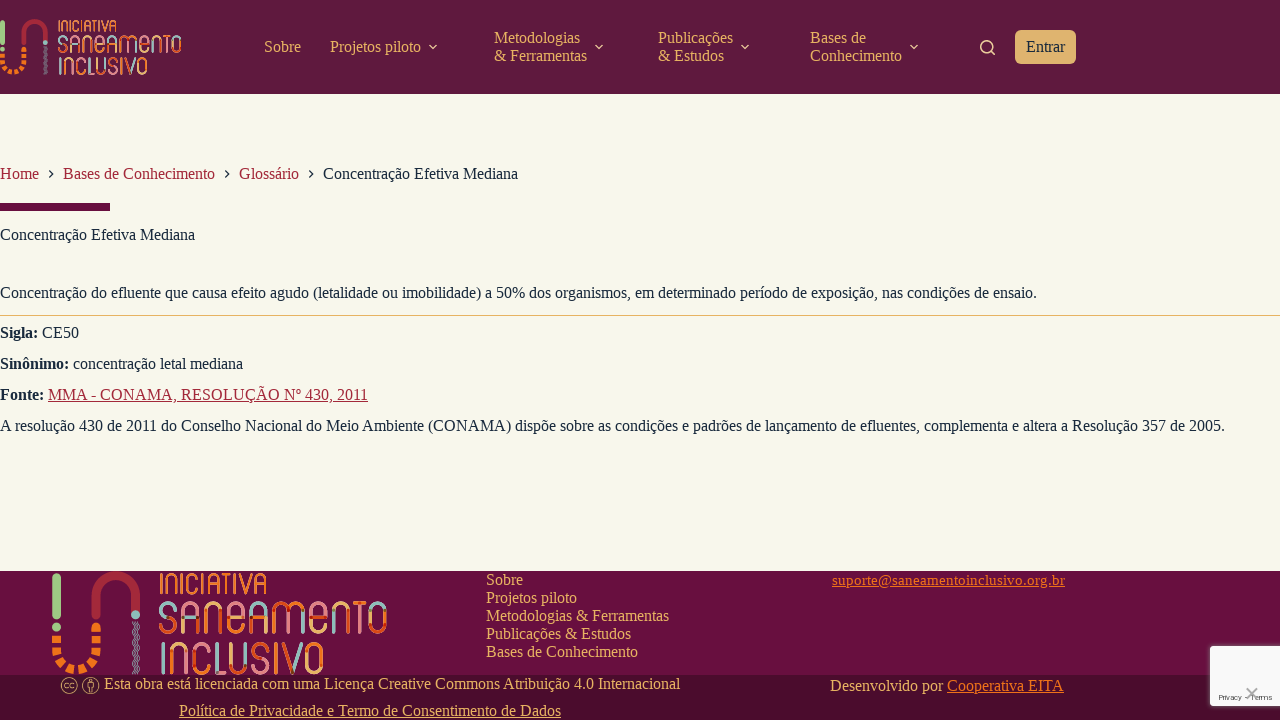

--- FILE ---
content_type: text/html; charset=UTF-8
request_url: https://saneamentoinclusivo.org.br/termo/concentracao-efetiva-mediana/
body_size: 24363
content:
<!doctype html>
<html lang="pt-BR">
<head>
	
	<meta charset="UTF-8">
	<meta name="viewport" content="width=device-width, initial-scale=1, maximum-scale=5, viewport-fit=cover">
	<link rel="profile" href="https://gmpg.org/xfn/11">

	<meta name='robots' content='index, follow, max-image-preview:large, max-snippet:-1, max-video-preview:-1' />

	<!-- This site is optimized with the Yoast SEO plugin v26.7 - https://yoast.com/wordpress/plugins/seo/ -->
	<title>Concentração Efetiva Mediana - Iniciativa Saneamento Inclusivo</title>
	<link rel="canonical" href="https://saneamentoinclusivo.org.br/termo/concentracao-efetiva-mediana/" />
	<meta property="og:locale" content="pt_BR" />
	<meta property="og:type" content="article" />
	<meta property="og:title" content="Concentração Efetiva Mediana - Iniciativa Saneamento Inclusivo" />
	<meta property="og:url" content="https://saneamentoinclusivo.org.br/termo/concentracao-efetiva-mediana/" />
	<meta property="og:site_name" content="Iniciativa Saneamento Inclusivo" />
	<meta name="twitter:card" content="summary_large_image" />
	<script type="application/ld+json" class="yoast-schema-graph">{"@context":"https://schema.org","@graph":[{"@type":"WebPage","@id":"https://saneamentoinclusivo.org.br/termo/concentracao-efetiva-mediana/","url":"https://saneamentoinclusivo.org.br/termo/concentracao-efetiva-mediana/","name":"Concentração Efetiva Mediana - Iniciativa Saneamento Inclusivo","isPartOf":{"@id":"https://saneamentoinclusivo.org.br/#website"},"datePublished":"2023-07-31T14:13:47+00:00","breadcrumb":{"@id":"https://saneamentoinclusivo.org.br/termo/concentracao-efetiva-mediana/#breadcrumb"},"inLanguage":"pt-BR","potentialAction":[{"@type":"ReadAction","target":["https://saneamentoinclusivo.org.br/termo/concentracao-efetiva-mediana/"]}]},{"@type":"BreadcrumbList","@id":"https://saneamentoinclusivo.org.br/termo/concentracao-efetiva-mediana/#breadcrumb","itemListElement":[{"@type":"ListItem","position":1,"name":"Início","item":"https://saneamentoinclusivo.org.br/"},{"@type":"ListItem","position":2,"name":"Glossário","item":"https://saneamentoinclusivo.org.br/glossario/"},{"@type":"ListItem","position":3,"name":"Concentração Efetiva Mediana"}]},{"@type":"WebSite","@id":"https://saneamentoinclusivo.org.br/#website","url":"https://saneamentoinclusivo.org.br/","name":"Iniciativa Saneamento Inclusivo","description":"","publisher":{"@id":"https://saneamentoinclusivo.org.br/#organization"},"potentialAction":[{"@type":"SearchAction","target":{"@type":"EntryPoint","urlTemplate":"https://saneamentoinclusivo.org.br/?s={search_term_string}"},"query-input":{"@type":"PropertyValueSpecification","valueRequired":true,"valueName":"search_term_string"}}],"inLanguage":"pt-BR"},{"@type":"Organization","@id":"https://saneamentoinclusivo.org.br/#organization","name":"Iniciativa Saneamento Inclusivo","url":"https://saneamentoinclusivo.org.br/","logo":{"@type":"ImageObject","inLanguage":"pt-BR","@id":"https://saneamentoinclusivo.org.br/#/schema/logo/image/","url":"https://saneamentoinclusivo.org.br/wp-content/uploads/2023/07/logo-si.svg","contentUrl":"https://saneamentoinclusivo.org.br/wp-content/uploads/2023/07/logo-si.svg","width":388,"height":120,"caption":"Iniciativa Saneamento Inclusivo"},"image":{"@id":"https://saneamentoinclusivo.org.br/#/schema/logo/image/"}}]}</script>
	<!-- / Yoast SEO plugin. -->


<link rel='dns-prefetch' href='//fonts.googleapis.com' />
<link rel="alternate" type="application/rss+xml" title="Feed para Iniciativa Saneamento Inclusivo &raquo;" href="https://saneamentoinclusivo.org.br/feed/" />
<link rel="alternate" type="application/rss+xml" title="Feed de comentários para Iniciativa Saneamento Inclusivo &raquo;" href="https://saneamentoinclusivo.org.br/comments/feed/" />
<link rel="alternate" title="oEmbed (JSON)" type="application/json+oembed" href="https://saneamentoinclusivo.org.br/wp-json/oembed/1.0/embed?url=https%3A%2F%2Fsaneamentoinclusivo.org.br%2Ftermo%2Fconcentracao-efetiva-mediana%2F" />
<link rel="alternate" title="oEmbed (XML)" type="text/xml+oembed" href="https://saneamentoinclusivo.org.br/wp-json/oembed/1.0/embed?url=https%3A%2F%2Fsaneamentoinclusivo.org.br%2Ftermo%2Fconcentracao-efetiva-mediana%2F&#038;format=xml" />
<style id='wp-img-auto-sizes-contain-inline-css'>
img:is([sizes=auto i],[sizes^="auto," i]){contain-intrinsic-size:3000px 1500px}
/*# sourceURL=wp-img-auto-sizes-contain-inline-css */
</style>
<link rel='stylesheet' id='blocksy-dynamic-global-css' href='https://saneamentoinclusivo.org.br/wp-content/uploads/blocksy/css/global.css?ver=73855' media='all' />
<link rel='stylesheet' id='wp-block-library-css' href='https://saneamentoinclusivo.org.br/wp-includes/css/dist/block-library/style.min.css?ver=6.9' media='all' />
<link rel='stylesheet' id='fontawesome-free-css' href='https://saneamentoinclusivo.org.br/wp-content/plugins/getwid/vendors/fontawesome-free/css/all.min.css?ver=5.5.0' media='all' />
<link rel='stylesheet' id='slick-css' href='https://saneamentoinclusivo.org.br/wp-content/plugins/getwid/vendors/slick/slick/slick.min.css?ver=1.9.0' media='all' />
<link rel='stylesheet' id='slick-theme-css' href='https://saneamentoinclusivo.org.br/wp-content/plugins/getwid/vendors/slick/slick/slick-theme.min.css?ver=1.9.0' media='all' />
<link rel='stylesheet' id='mp-fancybox-css' href='https://saneamentoinclusivo.org.br/wp-content/plugins/getwid/vendors/mp-fancybox/jquery.fancybox.min.css?ver=3.5.7-mp.1' media='all' />
<link rel='stylesheet' id='getwid-blocks-css' href='https://saneamentoinclusivo.org.br/wp-content/plugins/getwid/assets/css/blocks.style.css?ver=2.1.3' media='all' />
<style id='getwid-blocks-inline-css'>
.wp-block-getwid-section .wp-block-getwid-section__wrapper .wp-block-getwid-section__inner-wrapper{max-width: 1076px;}
/*# sourceURL=getwid-blocks-inline-css */
</style>
<style id='global-styles-inline-css'>
:root{--wp--preset--aspect-ratio--square: 1;--wp--preset--aspect-ratio--4-3: 4/3;--wp--preset--aspect-ratio--3-4: 3/4;--wp--preset--aspect-ratio--3-2: 3/2;--wp--preset--aspect-ratio--2-3: 2/3;--wp--preset--aspect-ratio--16-9: 16/9;--wp--preset--aspect-ratio--9-16: 9/16;--wp--preset--color--black: #000000;--wp--preset--color--cyan-bluish-gray: #abb8c3;--wp--preset--color--white: #ffffff;--wp--preset--color--pale-pink: #f78da7;--wp--preset--color--vivid-red: #cf2e2e;--wp--preset--color--luminous-vivid-orange: #ff6900;--wp--preset--color--luminous-vivid-amber: #fcb900;--wp--preset--color--light-green-cyan: #7bdcb5;--wp--preset--color--vivid-green-cyan: #00d084;--wp--preset--color--pale-cyan-blue: #8ed1fc;--wp--preset--color--vivid-cyan-blue: #0693e3;--wp--preset--color--vivid-purple: #9b51e0;--wp--preset--color--palette-color-1: var(--theme-palette-color-1, #EE7219);--wp--preset--color--palette-color-2: var(--theme-palette-color-2, #5F193E);--wp--preset--color--palette-color-3: var(--theme-palette-color-3, #3C5C89);--wp--preset--color--palette-color-4: var(--theme-palette-color-4, #192a3d);--wp--preset--color--palette-color-5: var(--theme-palette-color-5, #e7b362);--wp--preset--color--palette-color-6: var(--theme-palette-color-6, #8CBEBA);--wp--preset--color--palette-color-7: var(--theme-palette-color-7, #A3293A);--wp--preset--color--palette-color-8: var(--theme-palette-color-8, #ffffff);--wp--preset--gradient--vivid-cyan-blue-to-vivid-purple: linear-gradient(135deg,rgb(6,147,227) 0%,rgb(155,81,224) 100%);--wp--preset--gradient--light-green-cyan-to-vivid-green-cyan: linear-gradient(135deg,rgb(122,220,180) 0%,rgb(0,208,130) 100%);--wp--preset--gradient--luminous-vivid-amber-to-luminous-vivid-orange: linear-gradient(135deg,rgb(252,185,0) 0%,rgb(255,105,0) 100%);--wp--preset--gradient--luminous-vivid-orange-to-vivid-red: linear-gradient(135deg,rgb(255,105,0) 0%,rgb(207,46,46) 100%);--wp--preset--gradient--very-light-gray-to-cyan-bluish-gray: linear-gradient(135deg,rgb(238,238,238) 0%,rgb(169,184,195) 100%);--wp--preset--gradient--cool-to-warm-spectrum: linear-gradient(135deg,rgb(74,234,220) 0%,rgb(151,120,209) 20%,rgb(207,42,186) 40%,rgb(238,44,130) 60%,rgb(251,105,98) 80%,rgb(254,248,76) 100%);--wp--preset--gradient--blush-light-purple: linear-gradient(135deg,rgb(255,206,236) 0%,rgb(152,150,240) 100%);--wp--preset--gradient--blush-bordeaux: linear-gradient(135deg,rgb(254,205,165) 0%,rgb(254,45,45) 50%,rgb(107,0,62) 100%);--wp--preset--gradient--luminous-dusk: linear-gradient(135deg,rgb(255,203,112) 0%,rgb(199,81,192) 50%,rgb(65,88,208) 100%);--wp--preset--gradient--pale-ocean: linear-gradient(135deg,rgb(255,245,203) 0%,rgb(182,227,212) 50%,rgb(51,167,181) 100%);--wp--preset--gradient--electric-grass: linear-gradient(135deg,rgb(202,248,128) 0%,rgb(113,206,126) 100%);--wp--preset--gradient--midnight: linear-gradient(135deg,rgb(2,3,129) 0%,rgb(40,116,252) 100%);--wp--preset--gradient--juicy-peach: linear-gradient(to right, #ffecd2 0%, #fcb69f 100%);--wp--preset--gradient--young-passion: linear-gradient(to right, #ff8177 0%, #ff867a 0%, #ff8c7f 21%, #f99185 52%, #cf556c 78%, #b12a5b 100%);--wp--preset--gradient--true-sunset: linear-gradient(to right, #fa709a 0%, #fee140 100%);--wp--preset--gradient--morpheus-den: linear-gradient(to top, #30cfd0 0%, #330867 100%);--wp--preset--gradient--plum-plate: linear-gradient(135deg, #667eea 0%, #764ba2 100%);--wp--preset--gradient--aqua-splash: linear-gradient(15deg, #13547a 0%, #80d0c7 100%);--wp--preset--gradient--love-kiss: linear-gradient(to top, #ff0844 0%, #ffb199 100%);--wp--preset--gradient--new-retrowave: linear-gradient(to top, #3b41c5 0%, #a981bb 49%, #ffc8a9 100%);--wp--preset--gradient--plum-bath: linear-gradient(to top, #cc208e 0%, #6713d2 100%);--wp--preset--gradient--high-flight: linear-gradient(to right, #0acffe 0%, #495aff 100%);--wp--preset--gradient--teen-party: linear-gradient(-225deg, #FF057C 0%, #8D0B93 50%, #321575 100%);--wp--preset--gradient--fabled-sunset: linear-gradient(-225deg, #231557 0%, #44107A 29%, #FF1361 67%, #FFF800 100%);--wp--preset--gradient--arielle-smile: radial-gradient(circle 248px at center, #16d9e3 0%, #30c7ec 47%, #46aef7 100%);--wp--preset--gradient--itmeo-branding: linear-gradient(180deg, #2af598 0%, #009efd 100%);--wp--preset--gradient--deep-blue: linear-gradient(to right, #6a11cb 0%, #2575fc 100%);--wp--preset--gradient--strong-bliss: linear-gradient(to right, #f78ca0 0%, #f9748f 19%, #fd868c 60%, #fe9a8b 100%);--wp--preset--gradient--sweet-period: linear-gradient(to top, #3f51b1 0%, #5a55ae 13%, #7b5fac 25%, #8f6aae 38%, #a86aa4 50%, #cc6b8e 62%, #f18271 75%, #f3a469 87%, #f7c978 100%);--wp--preset--gradient--purple-division: linear-gradient(to top, #7028e4 0%, #e5b2ca 100%);--wp--preset--gradient--cold-evening: linear-gradient(to top, #0c3483 0%, #a2b6df 100%, #6b8cce 100%, #a2b6df 100%);--wp--preset--gradient--mountain-rock: linear-gradient(to right, #868f96 0%, #596164 100%);--wp--preset--gradient--desert-hump: linear-gradient(to top, #c79081 0%, #dfa579 100%);--wp--preset--gradient--ethernal-constance: linear-gradient(to top, #09203f 0%, #537895 100%);--wp--preset--gradient--happy-memories: linear-gradient(-60deg, #ff5858 0%, #f09819 100%);--wp--preset--gradient--grown-early: linear-gradient(to top, #0ba360 0%, #3cba92 100%);--wp--preset--gradient--morning-salad: linear-gradient(-225deg, #B7F8DB 0%, #50A7C2 100%);--wp--preset--gradient--night-call: linear-gradient(-225deg, #AC32E4 0%, #7918F2 48%, #4801FF 100%);--wp--preset--gradient--mind-crawl: linear-gradient(-225deg, #473B7B 0%, #3584A7 51%, #30D2BE 100%);--wp--preset--gradient--angel-care: linear-gradient(-225deg, #FFE29F 0%, #FFA99F 48%, #FF719A 100%);--wp--preset--gradient--juicy-cake: linear-gradient(to top, #e14fad 0%, #f9d423 100%);--wp--preset--gradient--rich-metal: linear-gradient(to right, #d7d2cc 0%, #304352 100%);--wp--preset--gradient--mole-hall: linear-gradient(-20deg, #616161 0%, #9bc5c3 100%);--wp--preset--gradient--cloudy-knoxville: linear-gradient(120deg, #fdfbfb 0%, #ebedee 100%);--wp--preset--gradient--soft-grass: linear-gradient(to top, #c1dfc4 0%, #deecdd 100%);--wp--preset--gradient--saint-petersburg: linear-gradient(135deg, #f5f7fa 0%, #c3cfe2 100%);--wp--preset--gradient--everlasting-sky: linear-gradient(135deg, #fdfcfb 0%, #e2d1c3 100%);--wp--preset--gradient--kind-steel: linear-gradient(-20deg, #e9defa 0%, #fbfcdb 100%);--wp--preset--gradient--over-sun: linear-gradient(60deg, #abecd6 0%, #fbed96 100%);--wp--preset--gradient--premium-white: linear-gradient(to top, #d5d4d0 0%, #d5d4d0 1%, #eeeeec 31%, #efeeec 75%, #e9e9e7 100%);--wp--preset--gradient--clean-mirror: linear-gradient(45deg, #93a5cf 0%, #e4efe9 100%);--wp--preset--gradient--wild-apple: linear-gradient(to top, #d299c2 0%, #fef9d7 100%);--wp--preset--gradient--snow-again: linear-gradient(to top, #e6e9f0 0%, #eef1f5 100%);--wp--preset--gradient--confident-cloud: linear-gradient(to top, #dad4ec 0%, #dad4ec 1%, #f3e7e9 100%);--wp--preset--gradient--glass-water: linear-gradient(to top, #dfe9f3 0%, white 100%);--wp--preset--gradient--perfect-white: linear-gradient(-225deg, #E3FDF5 0%, #FFE6FA 100%);--wp--preset--font-size--small: 13px;--wp--preset--font-size--medium: 20px;--wp--preset--font-size--large: clamp(22px, 1.375rem + ((1vw - 3.2px) * 0.625), 30px);--wp--preset--font-size--x-large: clamp(30px, 1.875rem + ((1vw - 3.2px) * 1.563), 50px);--wp--preset--font-size--xx-large: clamp(45px, 2.813rem + ((1vw - 3.2px) * 2.734), 80px);--wp--preset--spacing--20: 0.44rem;--wp--preset--spacing--30: 0.67rem;--wp--preset--spacing--40: 1rem;--wp--preset--spacing--50: 1.5rem;--wp--preset--spacing--60: 2.25rem;--wp--preset--spacing--70: 3.38rem;--wp--preset--spacing--80: 5.06rem;--wp--preset--shadow--natural: 6px 6px 9px rgba(0, 0, 0, 0.2);--wp--preset--shadow--deep: 12px 12px 50px rgba(0, 0, 0, 0.4);--wp--preset--shadow--sharp: 6px 6px 0px rgba(0, 0, 0, 0.2);--wp--preset--shadow--outlined: 6px 6px 0px -3px rgb(255, 255, 255), 6px 6px rgb(0, 0, 0);--wp--preset--shadow--crisp: 6px 6px 0px rgb(0, 0, 0);}:root { --wp--style--global--content-size: var(--theme-block-max-width);--wp--style--global--wide-size: var(--theme-block-wide-max-width); }:where(body) { margin: 0; }.wp-site-blocks > .alignleft { float: left; margin-right: 2em; }.wp-site-blocks > .alignright { float: right; margin-left: 2em; }.wp-site-blocks > .aligncenter { justify-content: center; margin-left: auto; margin-right: auto; }:where(.wp-site-blocks) > * { margin-block-start: var(--theme-content-spacing); margin-block-end: 0; }:where(.wp-site-blocks) > :first-child { margin-block-start: 0; }:where(.wp-site-blocks) > :last-child { margin-block-end: 0; }:root { --wp--style--block-gap: var(--theme-content-spacing); }:root :where(.is-layout-flow) > :first-child{margin-block-start: 0;}:root :where(.is-layout-flow) > :last-child{margin-block-end: 0;}:root :where(.is-layout-flow) > *{margin-block-start: var(--theme-content-spacing);margin-block-end: 0;}:root :where(.is-layout-constrained) > :first-child{margin-block-start: 0;}:root :where(.is-layout-constrained) > :last-child{margin-block-end: 0;}:root :where(.is-layout-constrained) > *{margin-block-start: var(--theme-content-spacing);margin-block-end: 0;}:root :where(.is-layout-flex){gap: var(--theme-content-spacing);}:root :where(.is-layout-grid){gap: var(--theme-content-spacing);}.is-layout-flow > .alignleft{float: left;margin-inline-start: 0;margin-inline-end: 2em;}.is-layout-flow > .alignright{float: right;margin-inline-start: 2em;margin-inline-end: 0;}.is-layout-flow > .aligncenter{margin-left: auto !important;margin-right: auto !important;}.is-layout-constrained > .alignleft{float: left;margin-inline-start: 0;margin-inline-end: 2em;}.is-layout-constrained > .alignright{float: right;margin-inline-start: 2em;margin-inline-end: 0;}.is-layout-constrained > .aligncenter{margin-left: auto !important;margin-right: auto !important;}.is-layout-constrained > :where(:not(.alignleft):not(.alignright):not(.alignfull)){max-width: var(--wp--style--global--content-size);margin-left: auto !important;margin-right: auto !important;}.is-layout-constrained > .alignwide{max-width: var(--wp--style--global--wide-size);}body .is-layout-flex{display: flex;}.is-layout-flex{flex-wrap: wrap;align-items: center;}.is-layout-flex > :is(*, div){margin: 0;}body .is-layout-grid{display: grid;}.is-layout-grid > :is(*, div){margin: 0;}body{padding-top: 0px;padding-right: 0px;padding-bottom: 0px;padding-left: 0px;}:root :where(.wp-element-button, .wp-block-button__link){font-style: inherit;font-weight: inherit;letter-spacing: inherit;text-transform: inherit;}.has-black-color{color: var(--wp--preset--color--black) !important;}.has-cyan-bluish-gray-color{color: var(--wp--preset--color--cyan-bluish-gray) !important;}.has-white-color{color: var(--wp--preset--color--white) !important;}.has-pale-pink-color{color: var(--wp--preset--color--pale-pink) !important;}.has-vivid-red-color{color: var(--wp--preset--color--vivid-red) !important;}.has-luminous-vivid-orange-color{color: var(--wp--preset--color--luminous-vivid-orange) !important;}.has-luminous-vivid-amber-color{color: var(--wp--preset--color--luminous-vivid-amber) !important;}.has-light-green-cyan-color{color: var(--wp--preset--color--light-green-cyan) !important;}.has-vivid-green-cyan-color{color: var(--wp--preset--color--vivid-green-cyan) !important;}.has-pale-cyan-blue-color{color: var(--wp--preset--color--pale-cyan-blue) !important;}.has-vivid-cyan-blue-color{color: var(--wp--preset--color--vivid-cyan-blue) !important;}.has-vivid-purple-color{color: var(--wp--preset--color--vivid-purple) !important;}.has-palette-color-1-color{color: var(--wp--preset--color--palette-color-1) !important;}.has-palette-color-2-color{color: var(--wp--preset--color--palette-color-2) !important;}.has-palette-color-3-color{color: var(--wp--preset--color--palette-color-3) !important;}.has-palette-color-4-color{color: var(--wp--preset--color--palette-color-4) !important;}.has-palette-color-5-color{color: var(--wp--preset--color--palette-color-5) !important;}.has-palette-color-6-color{color: var(--wp--preset--color--palette-color-6) !important;}.has-palette-color-7-color{color: var(--wp--preset--color--palette-color-7) !important;}.has-palette-color-8-color{color: var(--wp--preset--color--palette-color-8) !important;}.has-black-background-color{background-color: var(--wp--preset--color--black) !important;}.has-cyan-bluish-gray-background-color{background-color: var(--wp--preset--color--cyan-bluish-gray) !important;}.has-white-background-color{background-color: var(--wp--preset--color--white) !important;}.has-pale-pink-background-color{background-color: var(--wp--preset--color--pale-pink) !important;}.has-vivid-red-background-color{background-color: var(--wp--preset--color--vivid-red) !important;}.has-luminous-vivid-orange-background-color{background-color: var(--wp--preset--color--luminous-vivid-orange) !important;}.has-luminous-vivid-amber-background-color{background-color: var(--wp--preset--color--luminous-vivid-amber) !important;}.has-light-green-cyan-background-color{background-color: var(--wp--preset--color--light-green-cyan) !important;}.has-vivid-green-cyan-background-color{background-color: var(--wp--preset--color--vivid-green-cyan) !important;}.has-pale-cyan-blue-background-color{background-color: var(--wp--preset--color--pale-cyan-blue) !important;}.has-vivid-cyan-blue-background-color{background-color: var(--wp--preset--color--vivid-cyan-blue) !important;}.has-vivid-purple-background-color{background-color: var(--wp--preset--color--vivid-purple) !important;}.has-palette-color-1-background-color{background-color: var(--wp--preset--color--palette-color-1) !important;}.has-palette-color-2-background-color{background-color: var(--wp--preset--color--palette-color-2) !important;}.has-palette-color-3-background-color{background-color: var(--wp--preset--color--palette-color-3) !important;}.has-palette-color-4-background-color{background-color: var(--wp--preset--color--palette-color-4) !important;}.has-palette-color-5-background-color{background-color: var(--wp--preset--color--palette-color-5) !important;}.has-palette-color-6-background-color{background-color: var(--wp--preset--color--palette-color-6) !important;}.has-palette-color-7-background-color{background-color: var(--wp--preset--color--palette-color-7) !important;}.has-palette-color-8-background-color{background-color: var(--wp--preset--color--palette-color-8) !important;}.has-black-border-color{border-color: var(--wp--preset--color--black) !important;}.has-cyan-bluish-gray-border-color{border-color: var(--wp--preset--color--cyan-bluish-gray) !important;}.has-white-border-color{border-color: var(--wp--preset--color--white) !important;}.has-pale-pink-border-color{border-color: var(--wp--preset--color--pale-pink) !important;}.has-vivid-red-border-color{border-color: var(--wp--preset--color--vivid-red) !important;}.has-luminous-vivid-orange-border-color{border-color: var(--wp--preset--color--luminous-vivid-orange) !important;}.has-luminous-vivid-amber-border-color{border-color: var(--wp--preset--color--luminous-vivid-amber) !important;}.has-light-green-cyan-border-color{border-color: var(--wp--preset--color--light-green-cyan) !important;}.has-vivid-green-cyan-border-color{border-color: var(--wp--preset--color--vivid-green-cyan) !important;}.has-pale-cyan-blue-border-color{border-color: var(--wp--preset--color--pale-cyan-blue) !important;}.has-vivid-cyan-blue-border-color{border-color: var(--wp--preset--color--vivid-cyan-blue) !important;}.has-vivid-purple-border-color{border-color: var(--wp--preset--color--vivid-purple) !important;}.has-palette-color-1-border-color{border-color: var(--wp--preset--color--palette-color-1) !important;}.has-palette-color-2-border-color{border-color: var(--wp--preset--color--palette-color-2) !important;}.has-palette-color-3-border-color{border-color: var(--wp--preset--color--palette-color-3) !important;}.has-palette-color-4-border-color{border-color: var(--wp--preset--color--palette-color-4) !important;}.has-palette-color-5-border-color{border-color: var(--wp--preset--color--palette-color-5) !important;}.has-palette-color-6-border-color{border-color: var(--wp--preset--color--palette-color-6) !important;}.has-palette-color-7-border-color{border-color: var(--wp--preset--color--palette-color-7) !important;}.has-palette-color-8-border-color{border-color: var(--wp--preset--color--palette-color-8) !important;}.has-vivid-cyan-blue-to-vivid-purple-gradient-background{background: var(--wp--preset--gradient--vivid-cyan-blue-to-vivid-purple) !important;}.has-light-green-cyan-to-vivid-green-cyan-gradient-background{background: var(--wp--preset--gradient--light-green-cyan-to-vivid-green-cyan) !important;}.has-luminous-vivid-amber-to-luminous-vivid-orange-gradient-background{background: var(--wp--preset--gradient--luminous-vivid-amber-to-luminous-vivid-orange) !important;}.has-luminous-vivid-orange-to-vivid-red-gradient-background{background: var(--wp--preset--gradient--luminous-vivid-orange-to-vivid-red) !important;}.has-very-light-gray-to-cyan-bluish-gray-gradient-background{background: var(--wp--preset--gradient--very-light-gray-to-cyan-bluish-gray) !important;}.has-cool-to-warm-spectrum-gradient-background{background: var(--wp--preset--gradient--cool-to-warm-spectrum) !important;}.has-blush-light-purple-gradient-background{background: var(--wp--preset--gradient--blush-light-purple) !important;}.has-blush-bordeaux-gradient-background{background: var(--wp--preset--gradient--blush-bordeaux) !important;}.has-luminous-dusk-gradient-background{background: var(--wp--preset--gradient--luminous-dusk) !important;}.has-pale-ocean-gradient-background{background: var(--wp--preset--gradient--pale-ocean) !important;}.has-electric-grass-gradient-background{background: var(--wp--preset--gradient--electric-grass) !important;}.has-midnight-gradient-background{background: var(--wp--preset--gradient--midnight) !important;}.has-juicy-peach-gradient-background{background: var(--wp--preset--gradient--juicy-peach) !important;}.has-young-passion-gradient-background{background: var(--wp--preset--gradient--young-passion) !important;}.has-true-sunset-gradient-background{background: var(--wp--preset--gradient--true-sunset) !important;}.has-morpheus-den-gradient-background{background: var(--wp--preset--gradient--morpheus-den) !important;}.has-plum-plate-gradient-background{background: var(--wp--preset--gradient--plum-plate) !important;}.has-aqua-splash-gradient-background{background: var(--wp--preset--gradient--aqua-splash) !important;}.has-love-kiss-gradient-background{background: var(--wp--preset--gradient--love-kiss) !important;}.has-new-retrowave-gradient-background{background: var(--wp--preset--gradient--new-retrowave) !important;}.has-plum-bath-gradient-background{background: var(--wp--preset--gradient--plum-bath) !important;}.has-high-flight-gradient-background{background: var(--wp--preset--gradient--high-flight) !important;}.has-teen-party-gradient-background{background: var(--wp--preset--gradient--teen-party) !important;}.has-fabled-sunset-gradient-background{background: var(--wp--preset--gradient--fabled-sunset) !important;}.has-arielle-smile-gradient-background{background: var(--wp--preset--gradient--arielle-smile) !important;}.has-itmeo-branding-gradient-background{background: var(--wp--preset--gradient--itmeo-branding) !important;}.has-deep-blue-gradient-background{background: var(--wp--preset--gradient--deep-blue) !important;}.has-strong-bliss-gradient-background{background: var(--wp--preset--gradient--strong-bliss) !important;}.has-sweet-period-gradient-background{background: var(--wp--preset--gradient--sweet-period) !important;}.has-purple-division-gradient-background{background: var(--wp--preset--gradient--purple-division) !important;}.has-cold-evening-gradient-background{background: var(--wp--preset--gradient--cold-evening) !important;}.has-mountain-rock-gradient-background{background: var(--wp--preset--gradient--mountain-rock) !important;}.has-desert-hump-gradient-background{background: var(--wp--preset--gradient--desert-hump) !important;}.has-ethernal-constance-gradient-background{background: var(--wp--preset--gradient--ethernal-constance) !important;}.has-happy-memories-gradient-background{background: var(--wp--preset--gradient--happy-memories) !important;}.has-grown-early-gradient-background{background: var(--wp--preset--gradient--grown-early) !important;}.has-morning-salad-gradient-background{background: var(--wp--preset--gradient--morning-salad) !important;}.has-night-call-gradient-background{background: var(--wp--preset--gradient--night-call) !important;}.has-mind-crawl-gradient-background{background: var(--wp--preset--gradient--mind-crawl) !important;}.has-angel-care-gradient-background{background: var(--wp--preset--gradient--angel-care) !important;}.has-juicy-cake-gradient-background{background: var(--wp--preset--gradient--juicy-cake) !important;}.has-rich-metal-gradient-background{background: var(--wp--preset--gradient--rich-metal) !important;}.has-mole-hall-gradient-background{background: var(--wp--preset--gradient--mole-hall) !important;}.has-cloudy-knoxville-gradient-background{background: var(--wp--preset--gradient--cloudy-knoxville) !important;}.has-soft-grass-gradient-background{background: var(--wp--preset--gradient--soft-grass) !important;}.has-saint-petersburg-gradient-background{background: var(--wp--preset--gradient--saint-petersburg) !important;}.has-everlasting-sky-gradient-background{background: var(--wp--preset--gradient--everlasting-sky) !important;}.has-kind-steel-gradient-background{background: var(--wp--preset--gradient--kind-steel) !important;}.has-over-sun-gradient-background{background: var(--wp--preset--gradient--over-sun) !important;}.has-premium-white-gradient-background{background: var(--wp--preset--gradient--premium-white) !important;}.has-clean-mirror-gradient-background{background: var(--wp--preset--gradient--clean-mirror) !important;}.has-wild-apple-gradient-background{background: var(--wp--preset--gradient--wild-apple) !important;}.has-snow-again-gradient-background{background: var(--wp--preset--gradient--snow-again) !important;}.has-confident-cloud-gradient-background{background: var(--wp--preset--gradient--confident-cloud) !important;}.has-glass-water-gradient-background{background: var(--wp--preset--gradient--glass-water) !important;}.has-perfect-white-gradient-background{background: var(--wp--preset--gradient--perfect-white) !important;}.has-small-font-size{font-size: var(--wp--preset--font-size--small) !important;}.has-medium-font-size{font-size: var(--wp--preset--font-size--medium) !important;}.has-large-font-size{font-size: var(--wp--preset--font-size--large) !important;}.has-x-large-font-size{font-size: var(--wp--preset--font-size--x-large) !important;}.has-xx-large-font-size{font-size: var(--wp--preset--font-size--xx-large) !important;}
:root :where(.wp-block-pullquote){font-size: clamp(0.984em, 0.984rem + ((1vw - 0.2em) * 0.645), 1.5em);line-height: 1.6;}
/*# sourceURL=global-styles-inline-css */
</style>
<link rel='stylesheet' id='acfie-frontend-css' href='https://saneamentoinclusivo.org.br/wp-content/plugins/acfie/Frontend/css/acfie-frontend.css?ver=1.0.0' media='all' />
<link rel='stylesheet' id='foobox-free-min-css' href='https://saneamentoinclusivo.org.br/wp-content/plugins/foobox-image-lightbox/free/css/foobox.free.min.css?ver=2.7.35' media='all' />
<link rel='stylesheet' id='blocksy-css' href='https://saneamentoinclusivo.org.br/wp-content/themes/blocksy/style.css?ver=6.9' media='all' />
<link rel='stylesheet' id='child-style-css' href='https://saneamentoinclusivo.org.br/wp-content/themes/saneamentoinclusivo/style.css?ver=1.0.0' media='all' />
<link rel='stylesheet' id='blocksy-fonts-font-source-google-css' href='https://fonts.googleapis.com/css2?family=Urbanist:wght@400;500;600;700&#038;display=swap' media='all' />
<link rel='stylesheet' id='ct-main-styles-css' href='https://saneamentoinclusivo.org.br/wp-content/themes/blocksy/static/bundle/main.min.css?ver=2.1.23' media='all' />
<link rel='stylesheet' id='ct-page-title-styles-css' href='https://saneamentoinclusivo.org.br/wp-content/themes/blocksy/static/bundle/page-title.min.css?ver=2.1.23' media='all' />
<link rel='stylesheet' id='ct-getwid-styles-css' href='https://saneamentoinclusivo.org.br/wp-content/themes/blocksy/static/bundle/getwid.min.css?ver=2.1.23' media='all' />
<link rel='stylesheet' id='blocksy-companion-header-account-styles-css' href='https://saneamentoinclusivo.org.br/wp-content/plugins/blocksy-companion-pro/static/bundle/header-account.min.css?ver=2.1.23' media='all' />
<link rel='stylesheet' id='blocksy-pro-popup-styles-css' href='https://saneamentoinclusivo.org.br/wp-content/plugins/blocksy-companion-pro/framework/premium/static/bundle/popups.min.css?ver=2.1.23' media='all' />
<script src="https://saneamentoinclusivo.org.br/wp-includes/js/jquery/jquery.min.js?ver=3.7.1" id="jquery-core-js"></script>
<script src="https://saneamentoinclusivo.org.br/wp-includes/js/jquery/jquery-migrate.min.js?ver=3.4.1" id="jquery-migrate-js"></script>
<script src="https://saneamentoinclusivo.org.br/wp-content/plugins/acfie/Frontend/js/acfie-frontend.js?ver=1.0.0" id="acfie-frontend-js"></script>
<script id="ajax_comment-js-extra">
var misha_ajax_comment_params = {"ajaxurl":"https://saneamentoinclusivo.org.br/wp-admin/admin-ajax.php"};
//# sourceURL=ajax_comment-js-extra
</script>
<script src="https://saneamentoinclusivo.org.br/wp-content/themes/saneamentoinclusivo/js/ajax-comment.js?ver=6.9" id="ajax_comment-js"></script>
<script id="foobox-free-min-js-before">
/* Run FooBox FREE (v2.7.35) */
var FOOBOX = window.FOOBOX = {
	ready: true,
	disableOthers: false,
	o: {wordpress: { enabled: true }, countMessage:'image %index of %total', captions: { dataTitle: ["captionTitle","title"], dataDesc: ["captionDesc","description"] }, rel: '', excludes:'.fbx-link,.nofoobox,.nolightbox,a[href*="pinterest.com/pin/create/button/"]', affiliate : { enabled: false }},
	selectors: [
		".foogallery-container.foogallery-lightbox-foobox", ".foogallery-container.foogallery-lightbox-foobox-free", ".gallery", ".wp-block-gallery", ".wp-caption", ".wp-block-image", "a:has(img[class*=wp-image-])", ".foobox"
	],
	pre: function( $ ){
		// Custom JavaScript (Pre)
		
	},
	post: function( $ ){
		// Custom JavaScript (Post)
		
		// Custom Captions Code
		
	},
	custom: function( $ ){
		// Custom Extra JS
		
	}
};
//# sourceURL=foobox-free-min-js-before
</script>
<script src="https://saneamentoinclusivo.org.br/wp-content/plugins/foobox-image-lightbox/free/js/foobox.free.min.js?ver=2.7.35" id="foobox-free-min-js"></script>
<link rel="https://api.w.org/" href="https://saneamentoinclusivo.org.br/wp-json/" /><link rel="alternate" title="JSON" type="application/json" href="https://saneamentoinclusivo.org.br/wp-json/wp/v2/termo/8822" /><link rel="EditURI" type="application/rsd+xml" title="RSD" href="https://saneamentoinclusivo.org.br/xmlrpc.php?rsd" />
<link rel='shortlink' href='https://saneamentoinclusivo.org.br/?p=8822' />
<noscript><link rel='stylesheet' href='https://saneamentoinclusivo.org.br/wp-content/themes/blocksy/static/bundle/no-scripts.min.css' type='text/css'></noscript>
<style id="ct-main-styles-inline-css">[data-block*="12961"] {--popup-box-shadow:0px 10px 20px rgba(41, 51, 61, 0.1);} [data-block*="12961"] .ct-popup-inner > article {background-color:#ffffff;} [data-block*="12961"] > [class*="ct-container"] > article[class*="post"] {--has-boxed:var(--false);--has-wide:var(--true);}</style>
<link rel="icon" href="https://saneamentoinclusivo.org.br/wp-content/uploads/2023/08/cropped-Favicom-32x32.png" sizes="32x32" />
<link rel="icon" href="https://saneamentoinclusivo.org.br/wp-content/uploads/2023/08/cropped-Favicom-192x192.png" sizes="192x192" />
<link rel="apple-touch-icon" href="https://saneamentoinclusivo.org.br/wp-content/uploads/2023/08/cropped-Favicom-180x180.png" />
<meta name="msapplication-TileImage" content="https://saneamentoinclusivo.org.br/wp-content/uploads/2023/08/cropped-Favicom-270x270.png" />
		<style id="wp-custom-css">
			:root{
	--theme-button-background-initial-color: var(--theme-palette-color-2);
	--theme-button-text-initial-color: #FFFDFA;
	--theme-button-background-hover-color: #5F193ECC;
	--theme-button-text-hover-color: #FFFDFA;
	--theme-button-border-radius: 4px;
	--theme-button-padding: 13px 20px;
}


select,
select option {
  color: #000000;
}

select:invalid,
select option[value=""] {
  color: #999999;
}

.margin_0 {
  margin: 0 !important;
}

/* MENU */

/* .menu {
	column-gap: 40px;
} */
.menu > li.menu-item, .menu > li.page_item {
	max-width: 140px;
}
.menu > li.menu-item:hover {
  background-color: rgba(255,255,255,0.2);
}
.menu > li > .ct-menu-link {
	white-space: unset;
}

.menu-item-1386 {
	padding-top: 8px;
}
.menu-item-8072 {
	padding-top: 7px;
}
.menu-item-1401 .sub-menu {
	padding-top: 7px;
}
.menu-item-10854 {
		padding-top: 7px;
}
.menu-item-8070 {
		padding-top: 7px;
}
[data-device="desktop"] .sub-menu .ct-menu-link {
	color: black!important;
}
.sub-menu .ct-menu-link:hover {
	color: #DFB46F!important;
}

/* Ajustes para o menu crescer conforme a tela */
#header [data-column-set="2"] > div {
grid-template-columns: 200px auto;
}
#header [data-column="end"] {
	flex-grow: 2;
}
#header-menu-1 {
	flex-grow: 2;
	justify-items: ;
}
#menu-principal-top {
	flex-grow: 2;
	justify-content: space-around;
}


/* BOTÃO ENTRAR */

.ct-label {
background-color: #DFB46F;
padding: 0.5rem 0.7rem;
border-radius: 6px;
}

.ct-label:hover {
background-color: #ffffff;

}

/* MENU MOBILE */

@media (max-width: 689.98px) {
	
[data-header*="type-1"] #offcanvas {

	--side-panel-width: 100vw;
}
}

[data-header*="type-1"] #offcanvas .ct-panel-inner {
    background-color: #5F193E;
}

#offcanvas nav[class*=menu] .ct-menu-link {
	color:#EACB9B;
}

#offcanvas nav[class*=menu] .ct-menu-link:hover {
	color:#DFB46F;
}

.mobile-menu a {
  text-align: center;	
}

.ct-icon {
	fill: #EACB9B;
}

.ct-panel-content {
margin-top: 30px;	
}

/* TÍTULOS */

h1::before, .titulo_barra::before {
	background-image: url('https://saneamentoinclusivo.org.br/wp-content/uploads/2023/07/Rectangle-11.png');
    background-size: 10px 20px;
    display: block;
    width: 110px; 
    height: 8px;
	content: '';
		margin-bottom: 15px;
}

h1.titulo_sem_barra::before {
	content: none;
}

/* TABS */

.tab_home .wp-block-getwid-tabs__nav-link a{
	color: black;
	text-transform: uppercase;
	font-size: 0.8rem;
}

.wp-block-getwid-tabs__tab-content {
  padding-left: 0;
	padding-right: 0;
}
.wp-block-getwid-tabs__tab-content {
	border: unset;
}
.tab_sembarra .wp-block-getwid-tabs__tab-content {
	border:none;
}

.tab_piloto .wp-block-getwid-tabs__nav-links a {
	background-color: #E2E1D5;
}

.tab_piloto .wp-block-getwid-tabs__nav-links a:hover {
	background-color: #E2CAD7;
}
.tab_piloto .wp-block-getwid-tabs__nav-links a:focus {
	background-color: #E2CAD7;
}
.tab_piloto .wp-block-getwid-tabs__nav-links a:active {
	background-color: #E2CAD7;
}

.tab_home .wp-block-getwid-tabs__nav-link a{
	color: black;
	text-transform: uppercase;
}

.ui-tabs-active {
	border-bottom: 5px solid #EE7219!important;
	background-color: transparent!important;
	border-top: none;
	border-left: none;
	border-right: none;
	font-weight: 700;
}

.tab_projeto .wp-block-getwid-tabs__nav-link a{
	color: black;
	text-transform: uppercase;
}

.wp-block-getwid-tabs__tab-content {
  border-top: 2px solid var(--theme-palette-color-1);
}

.projeto_piloto_tab .wp-block-getwid-button-group__wrapper {
	justify-content: space-between;
}
.projeto_piloto_tab .wp-block-button:first-child .wp-block-button__link.wp-element-button {
	background: var(--theme-palette-color-1);
	font-weight: 700;
}
.projeto_piloto_tab .wp-block-button:last-child .wp-block-button__link.wp-element-button {
	background: unset;
	color: var(--theme-palette-color-1);
	font-weight: 700;
}
.projeto_piloto_tab .wp-block-button:last-child .wp-block-button__link.wp-element-button::after {
	content: "\2192";
	margin-left: 7px;
	font-size: 30px;
}

/* MENU */

.menu-item-1386 .ct-menu-link {
	padding-top: 1rem 1rem 0 1rem!important;
}

/* EFEITOS GERAIS */

.opacidade:hover {
	opacity: 0.7;
}


/* BOTõES */

.btn_azul .wp-element-button {
	background-color: #88B8AC;
	color: #ffffff;
}

.btn_azul .wp-element-button:hover {
	background-color: #5E7C75;
}

.btn_download {
		background-color: #9F2836;
}

.btn_download_icon .wp-element-button, .btn_download_icon .wp-block-button__link {
	background-color: #EE7219!important;
	color: white;
	font-weight: 600;
	letter-spacing: 0.03rem;
	padding-left: 40px;
	margin-left: -21px;
}

.btn_download_icon .wp-block-button__link:hover {
	background-color: #5F193E!important;
	
}

.btn_download_icon::before {
content: url('https://saneamentoinclusivo.org.br/wp-content/uploads/2023/08/download.png');
position: relative;
	left: 13px;
	z-index: 1;
	top: 3px;
}

/* HOME */
.metodologias_ferramentas_home p {
	font-size: 12px;
	line-height: 1.1;
	font-family: Verdana
}
.metodologias_ferramentas_home .wp-block-columns {
	height: 100%;
}
.metodologias_ferramentas_home img {
	height: 90px;
	width: auto;	
}
.metodologias_ferramentas_home a {
	color: var(--theme-palette-color-3);
	text-decoration: none;
	font-family: Urbanist;
	font-size: 14px;
}

/* Tabela projeto piloto */

.tabelas_projetos_piloto {
  line-height: 1.2;
  font-size: 14px;
}

@media (min-width:1317px) {
.height_100 {
height: 100px;	
}

.height_150 {
	height: 150px;
}

.height_170 {
	height: 170px;
}
}

@media (max-width:1316px) {
.height_100 {
height: 130px;	
}

.height_150 {
	height: 180px;
}

.height_170 {
	height: 200px;
}
}

.border_radius {
	border-radius: 8px;
}

.border_radius_left {
	border-radius: 8px 0 0 8px;
}
.border_radius_right {
	border-radius: 0 8px 8px 0;
}
.projeto_piloto_legenda > div {
  display: inline-block;
	text-align: right;
	font-style: italic;
	font-weight: bold;
	margin-top: 30px;
}
.projeto_piloto_legenda img {
	margin-left: 20px;
}
@media (max-width: 760px) {
	.projeto_piloto_legenda > div {
		display: block;
		text-align: left;
		margin-top: 15px;
	}	
	.projeto_piloto_legenda img {
		margin-left: 0px;
	}	
}
/* ACORDEON */

.wp-block-getwid-accordion .wp-block-getwid-accordion__header-wrapper, .wp-block-getwid-accordion__header-wrapper:first-child {
	border-bottom: 1px solid #5F193E!important;
	border-top: 0px!important;
	border-left: 0px!important;
	border-right: 0px!important;
}
.wp-block-getwid-accordion__header-title {
	color: black!important;
	font-weight: 600;
	letter-spacing: 0.03rem;
}
.wp-block-getwid-accordion__header-title:hover {
	color: #5F193E!important;
}

/* PROJETOS PILOTO */
.tabelas_projetos_piloto, .tabelas_projetos_piloto td, .tabelas_projetos_piloto th {
border: 0;
}
.tabelas_projetos_piloto th {
	background: #DFECFD;
	border-bottom: 1px solid white;
}
.tabelas_projetos_piloto tr:nth-child(2n+1) {
	background: #efeee1;
}

@media (min-width: 1000px){ .projeto_piloto_tab .wp-block-getwid-tabs__tab-content {
		display: grid;	
		grid-template-columns: .5fr .5fr;
		grid-column-gap: 30px;
		padding: 20px 0;
	}
}

.projeto_piloto_tab img {
  height: 100%;
  object-fit: cover;
}

/* PUBLICAÇÔES E ESTUDOS */
.publicacao-e-estudo {
	display: grid;
	grid-template-columns: 33% 67%;
	margin-bottom: 80px;
	grid-column-gap: 20px;
}
@media (max-width: 780px) { 	.publicacao-e-estudo {	
	grid-template-columns: 50% 50%;	
	}
}
@media (max-width: 600px) { 	.publicacao-e-estudo {	
	grid-template-columns: 1fr;	
	}
}

.publicacao-e-estudo-capa {
	margin: 0 auto 20px;
}

.publicacao-e-estudo h3, .publicoes_estudos_home h3 {
  font-size: 20px;
  font-weight: 700;
  line-height: 1.2;
}
.publicacao-e-estudo-conteudo > p:nth-child(2), .publicoes_estudos_home .wp-block-column div:nth-child(2) {
	margin-bottom: 0;
}
.publicoes_estudos_home img {
	height: unset !important;	
}

/* SINGLE PUBLICAÇÂO */
article.publicacao h3 {
	font-size: 17px;
	margin-bottom: 0px;
}
article.publicacao .wp-block-post-terms {
  margin-top: 0px;
}
article.publicacao .hero-section {
	margin-bottom: 0;
}
article.publicacao .autores {
	font-weight: bold;
	color: var(--theme-palette-color-2);
}

/* MODAL GLOSSÁRIO */
.modal-content {
  width: 400px;
}
.modal-content h1 {
  font-size: 20px;
  line-height: 1.2;
  text-transform: uppercase;
  color: var(--theme-palette-color-2);
  font-weight: 700;
}
.modal-content p {
	line-height: 1.3;
}

/* FOOTER */
#footer-menu li {
	max-width: unset;
}

/* SOBRE */
.page-id-1366 p {
  text-align: justify;
}

/* DIAGNOSTICO */
.page-id-13116 .wp-block-getwid-toggle__row {
	border: 2px solid var(--theme-palette-color-1);
	margin-bottom: 1rem;
}

.page-id-13116 .wp-block-getwid-toggle__header-wrapper {
	border: unset !important;
}

.page-id-13116 .wp-block-getwid-toggle__row h4 a {
	font-size: 20px;
	color: black;
}

.page-id-13116 .wp-block-getwid-toggle__header-title::before {
	content: url('https://saneamentoinclusivo.org.br/wp-content/uploads/2025/10/star.png');
	display: inline;
	margin-right: 10px;
}

.page-id-13116 .wp-block-getwid-toggle__content {
  padding-top: .5em;
}

.logomarcas img {
  max-height: 100px !important;
  margin: auto;
}

.logomarcas figure {
  margin-top: auto !important;
}		</style>
						<style type="text/css" id="c4wp-checkout-css">
					.woocommerce-checkout .c4wp_captcha_field {
						margin-bottom: 10px;
						margin-top: 15px;
						position: relative;
						display: inline-block;
					}
				</style>
								<style type="text/css" id="c4wp-v3-lp-form-css">
					.login #login, .login #lostpasswordform {
						min-width: 350px !important;
					}
					.wpforms-field-c4wp iframe {
						width: 100% !important;
					}
				</style>
							<style type="text/css" id="c4wp-v3-lp-form-css">
				.login #login, .login #lostpasswordform {
					min-width: 350px !important;
				}
				.wpforms-field-c4wp iframe {
					width: 100% !important;
				}
			</style>
				
	<!-- Matomo -->
	<script type='text/javascript'>
	  var _paq = window._paq || [];
	  _paq.push(['trackPageView']);
	  _paq.push(['enableLinkTracking']);
	  (function() {
	    var u='//piwik.eita.org.br/';
	    _paq.push(['setTrackerUrl', u+'matomo.php']);
	    _paq.push(['setSiteId', '42']);
	    var d=document, g=d.createElement('script'), s=d.getElementsByTagName('script')[0];
	    g.type='text/javascript'; g.async=true; g.defer=true; g.src=u+'matomo.js'; s.parentNode.insertBefore(g,s);
	  })();
	</script>
	<!-- End Matomo Code -->
	</head>


<body class="wp-singular termo-template-default single single-termo postid-8822 wp-custom-logo wp-embed-responsive wp-theme-blocksy wp-child-theme-saneamentoinclusivo" data-link="type-2" data-prefix="termo_single" data-header="type-1:sticky:auto" data-footer="type-1" itemscope="itemscope" itemtype="https://schema.org/Blog">

<a class="skip-link screen-reader-text" href="#main">Pular para o conteúdo</a><div class="ct-drawer-canvas" data-location="start">
		<div id="search-modal" class="ct-panel" data-behaviour="modal" role="dialog" aria-label="Modal de pesquisa" inert>
			<div class="ct-panel-actions">
				<button class="ct-toggle-close" data-type="type-1" aria-label="Close search modal">
					<svg class="ct-icon" width="12" height="12" viewBox="0 0 15 15"><path d="M1 15a1 1 0 01-.71-.29 1 1 0 010-1.41l5.8-5.8-5.8-5.8A1 1 0 011.7.29l5.8 5.8 5.8-5.8a1 1 0 011.41 1.41l-5.8 5.8 5.8 5.8a1 1 0 01-1.41 1.41l-5.8-5.8-5.8 5.8A1 1 0 011 15z"/></svg>				</button>
			</div>

			<div class="ct-panel-content">
				

<form role="search" method="get" class="ct-search-form"  action="https://saneamentoinclusivo.org.br/" aria-haspopup="listbox" data-live-results="thumbs">

	<input 
		type="search" class="modal-field"		placeholder="Pesquisar"
		value=""
		name="s"
		autocomplete="off"
		title="Pesquisar por..."
		aria-label="Pesquisar por..."
			>

	<div class="ct-search-form-controls">
		
		<button type="submit" class="wp-element-button" data-button="icon" aria-label="Botão de pesquisa">
			<svg class="ct-icon ct-search-button-content" aria-hidden="true" width="15" height="15" viewBox="0 0 15 15"><path d="M14.8,13.7L12,11c0.9-1.2,1.5-2.6,1.5-4.2c0-3.7-3-6.8-6.8-6.8S0,3,0,6.8s3,6.8,6.8,6.8c1.6,0,3.1-0.6,4.2-1.5l2.8,2.8c0.1,0.1,0.3,0.2,0.5,0.2s0.4-0.1,0.5-0.2C15.1,14.5,15.1,14,14.8,13.7z M1.5,6.8c0-2.9,2.4-5.2,5.2-5.2S12,3.9,12,6.8S9.6,12,6.8,12S1.5,9.6,1.5,6.8z"/></svg>
			<span class="ct-ajax-loader">
				<svg viewBox="0 0 24 24">
					<circle cx="12" cy="12" r="10" opacity="0.2" fill="none" stroke="currentColor" stroke-miterlimit="10" stroke-width="2"/>

					<path d="m12,2c5.52,0,10,4.48,10,10" fill="none" stroke="currentColor" stroke-linecap="round" stroke-miterlimit="10" stroke-width="2">
						<animateTransform
							attributeName="transform"
							attributeType="XML"
							type="rotate"
							dur="0.6s"
							from="0 12 12"
							to="360 12 12"
							repeatCount="indefinite"
						/>
					</path>
				</svg>
			</span>
		</button>

		
					<input type="hidden" name="ct_post_type" value="post:page:termo:projeto-piloto:publicacao:publicacao-e-estudo">
		
		

		<input type="hidden" value="0081e0811b" class="ct-live-results-nonce">	</div>

			<div class="screen-reader-text" aria-live="polite" role="status">
			Sem resultados		</div>
	
</form>


			</div>
		</div>

		<div id="offcanvas" class="ct-panel ct-header" data-behaviour="right-side" role="dialog" aria-label="Offcanvas modal" inert=""><div class="ct-panel-inner">
		<div class="ct-panel-actions">
			
			<button class="ct-toggle-close" data-type="type-1" aria-label="Close drawer">
				<svg class="ct-icon" width="12" height="12" viewBox="0 0 15 15"><path d="M1 15a1 1 0 01-.71-.29 1 1 0 010-1.41l5.8-5.8-5.8-5.8A1 1 0 011.7.29l5.8 5.8 5.8-5.8a1 1 0 011.41 1.41l-5.8 5.8 5.8 5.8a1 1 0 01-1.41 1.41l-5.8-5.8-5.8 5.8A1 1 0 011 15z"/></svg>
			</button>
		</div>
		<div class="ct-panel-content" data-device="desktop"><div class="ct-panel-content-inner"></div></div><div class="ct-panel-content" data-device="mobile"><div class="ct-panel-content-inner">
<nav
	class="mobile-menu menu-container has-submenu"
	data-id="mobile-menu" data-interaction="click" data-toggle-type="type-1" data-submenu-dots="yes"	aria-label="principal (top)">

	<ul id="menu-principal-top-1" class=""><li class="menu-item menu-item-type-post_type menu-item-object-page menu-item-1374"><a href="https://saneamentoinclusivo.org.br/a-iniciativa/" class="ct-menu-link">Sobre</a></li>
<li class="menu-item menu-item-type-post_type menu-item-object-page menu-item-has-children menu-item-1380"><span class="ct-sub-menu-parent"><a href="https://saneamentoinclusivo.org.br/projetos-piloto/" class="ct-menu-link">Projetos piloto</a><button class="ct-toggle-dropdown-mobile" aria-label="Expand dropdown menu" aria-haspopup="true" aria-expanded="false"><svg class="ct-icon toggle-icon-1" width="15" height="15" viewBox="0 0 15 15" aria-hidden="true"><path d="M3.9,5.1l3.6,3.6l3.6-3.6l1.4,0.7l-5,5l-5-5L3.9,5.1z"/></svg></button></span>
<ul class="sub-menu">
	<li class="menu-item menu-item-type-post_type menu-item-object-projeto-piloto menu-item-11624"><a href="https://saneamentoinclusivo.org.br/projeto-piloto/projeto-cisternas-e-saneamento-em-escolas-rurais-do-municipio-de-barra-ba/" class="ct-menu-link">Barra &#8211; BA</a></li>
	<li class="menu-item menu-item-type-post_type menu-item-object-projeto-piloto menu-item-11623"><a href="https://saneamentoinclusivo.org.br/projeto-piloto/drenagem-urbana-e-acesso-ao-esgotamento-sanitario-para-o-jardim-lapenna-em-sao-paulo-sp/" class="ct-menu-link">Jd. Lapenna &#8211; SP</a></li>
	<li class="menu-item menu-item-type-post_type menu-item-object-projeto-piloto menu-item-11622"><a href="https://saneamentoinclusivo.org.br/projeto-piloto/banheiros-e-sistema-de-tratamento-de-esgoto-comunitarios-para-aldeia-itaxi-mbia-mirim-em-paraty-rj/" class="ct-menu-link">Paraty &#8211; RJ</a></li>
	<li class="menu-item menu-item-type-post_type menu-item-object-projeto-piloto menu-item-11621"><a href="https://saneamentoinclusivo.org.br/projeto-piloto/plano-comunitario-de-saneamento-basico-com-implementacao-de-sistemas-piloto-de-esgotamento-sanitario-para-a-vila-de-santo-andre-em-santa-cruz-cabralia-ba/" class="ct-menu-link">Vila de Santo André &#8211; BA</a></li>
</ul>
</li>
<li class="menu-item menu-item-type-post_type menu-item-object-page menu-item-has-children menu-item-1401"><span class="ct-sub-menu-parent"><a href="https://saneamentoinclusivo.org.br/metodologias-ferramentas/" class="ct-menu-link">Metodologias<br />&#038; Ferramentas</a><button class="ct-toggle-dropdown-mobile" aria-label="Expand dropdown menu" aria-haspopup="true" aria-expanded="false"><svg class="ct-icon toggle-icon-1" width="15" height="15" viewBox="0 0 15 15" aria-hidden="true"><path d="M3.9,5.1l3.6,3.6l3.6-3.6l1.4,0.7l-5,5l-5-5L3.9,5.1z"/></svg></button></span>
<ul class="sub-menu">
	<li class="menu-item menu-item-type-post_type menu-item-object-page menu-item-8072"><a href="https://saneamentoinclusivo.org.br/metodologias-ferramentas/mapeamento-de-atores/" class="ct-menu-link">Mapeamento de Atores</a></li>
	<li class="menu-item menu-item-type-post_type menu-item-object-page menu-item-1544"><a href="https://saneamentoinclusivo.org.br/metodologias-ferramentas/mapeamento-de-comunidades/" class="ct-menu-link">Mapeamento de Comunidades</a></li>
	<li class="menu-item menu-item-type-post_type menu-item-object-page menu-item-1545"><a href="https://saneamentoinclusivo.org.br/metodologias-ferramentas/processo-de-replicacao-de-projetos-piloto/" class="ct-menu-link">Replicação de pilotos</a></li>
	<li class="menu-item menu-item-type-post_type menu-item-object-page menu-item-14317"><a href="https://saneamentoinclusivo.org.br/metodologias-ferramentas/diagnostico-de-saneamento-em-comunidades/" class="ct-menu-link">Diagnóstico de Saneamento em Comunidades</a></li>
</ul>
</li>
<li class="menu-item menu-item-type-post_type menu-item-object-page menu-item-has-children menu-item-1400"><span class="ct-sub-menu-parent"><a href="https://saneamentoinclusivo.org.br/publicacoes-estudos/" class="ct-menu-link">Publicações<br />&#038; Estudos</a><button class="ct-toggle-dropdown-mobile" aria-label="Expand dropdown menu" aria-haspopup="true" aria-expanded="false"><svg class="ct-icon toggle-icon-1" width="15" height="15" viewBox="0 0 15 15" aria-hidden="true"><path d="M3.9,5.1l3.6,3.6l3.6-3.6l1.4,0.7l-5,5l-5-5L3.9,5.1z"/></svg></button></span>
<ul class="sub-menu">
	<li class="menu-item menu-item-type-post_type menu-item-object-page menu-item-13065"><a href="https://saneamentoinclusivo.org.br/publicacoes-estudos/estudos-fundantes/" class="ct-menu-link">Estudos fundantes</a></li>
	<li class="menu-item menu-item-type-post_type menu-item-object-page menu-item-has-children menu-item-12693"><span class="ct-sub-menu-parent"><a href="https://saneamentoinclusivo.org.br/publicacoes-estudos/estudos-com-universidades/" class="ct-menu-link">Estudos com universidades</a><button class="ct-toggle-dropdown-mobile" aria-label="Expand dropdown menu" aria-haspopup="true" aria-expanded="false"><svg class="ct-icon toggle-icon-1" width="15" height="15" viewBox="0 0 15 15" aria-hidden="true"><path d="M3.9,5.1l3.6,3.6l3.6-3.6l1.4,0.7l-5,5l-5-5L3.9,5.1z"/></svg></button></span>
	<ul class="sub-menu">
		<li class="menu-item menu-item-type-post_type menu-item-object-page menu-item-14363"><a href="https://saneamentoinclusivo.org.br/publicacoes-estudos/estudos-com-universidades/parceria-com-ufc/" class="ct-menu-link">Parceria com UFC</a></li>
		<li class="menu-item menu-item-type-post_type menu-item-object-page menu-item-12842"><a href="https://saneamentoinclusivo.org.br/publicacoes-estudos/estudos-com-universidades/parceria-com-ufob/" class="ct-menu-link">Parceria com UFOB</a></li>
		<li class="menu-item menu-item-type-post_type menu-item-object-page menu-item-10854"><a href="https://saneamentoinclusivo.org.br/publicacoes-estudos/estudos-com-universidades/parceria-com-unicamp/" class="ct-menu-link">Parceria com UNICAMP</a></li>
	</ul>
</li>
	<li class="menu-item menu-item-type-post_type menu-item-object-page menu-item-13069"><a href="https://saneamentoinclusivo.org.br/publicacoes-estudos/estudos-com-organizacoes-parceiras/" class="ct-menu-link">Estudos com organizações parceiras</a></li>
</ul>
</li>
<li class="menu-item menu-item-type-post_type menu-item-object-page menu-item-has-children menu-item-1399"><span class="ct-sub-menu-parent"><a href="https://saneamentoinclusivo.org.br/bases-de-conhecimento/" class="ct-menu-link">Bases de<br />Conhecimento</a><button class="ct-toggle-dropdown-mobile" aria-label="Expand dropdown menu" aria-haspopup="true" aria-expanded="false"><svg class="ct-icon toggle-icon-1" width="15" height="15" viewBox="0 0 15 15" aria-hidden="true"><path d="M3.9,5.1l3.6,3.6l3.6-3.6l1.4,0.7l-5,5l-5-5L3.9,5.1z"/></svg></button></span>
<ul class="sub-menu">
	<li class="menu-item menu-item-type-post_type menu-item-object-page menu-item-8070"><a href="https://saneamentoinclusivo.org.br/bases-de-conhecimento/glossario/" class="ct-menu-link">Glossário</a></li>
	<li class="menu-item menu-item-type-post_type menu-item-object-page menu-item-8071"><a href="https://saneamentoinclusivo.org.br/bases-de-conhecimento/base-de-publicacoes/" class="ct-menu-link">Base de Publicações</a></li>
	<li class="menu-item menu-item-type-post_type menu-item-object-page menu-item-11617"><a href="https://saneamentoinclusivo.org.br/bases-de-conhecimento/oficinas-tematicas/" class="ct-menu-link">Oficinas Temáticas</a></li>
</ul>
</li>
</ul></nav>

</div></div></div></div>
<div id="account-modal" class="ct-panel" data-behaviour="modal" role="dialog" aria-label="Account modal" inert>
	<div class="ct-panel-actions">
		<button class="ct-toggle-close" data-type="type-1" aria-label="Close account modal">
			<svg class="ct-icon" width="12" height="12" viewBox="0 0 15 15">
				<path d="M1 15a1 1 0 01-.71-.29 1 1 0 010-1.41l5.8-5.8-5.8-5.8A1 1 0 011.7.29l5.8 5.8 5.8-5.8a1 1 0 011.41 1.41l-5.8 5.8 5.8 5.8a1 1 0 01-1.41 1.41l-5.8-5.8-5.8 5.8A1 1 0 011 15z"/>
			</svg>
		</button>
	</div>

	<div class="ct-panel-content">
		<div class="ct-account-modal">
							<ul>
					<li class="active ct-login" tabindex="0">
						Acessar					</li>

					<li class="ct-register" tabindex="0">
						Registrar-se					</li>
				</ul>
			
			<div class="ct-account-forms">
				<div class="ct-login-form active">
					
<form name="loginform" id="loginform" class="login" action="#" method="post">
		
	<p>
		<label for="user_login">Nome de usuário e endereço de e-mail</label>
		<input type="text" name="log" id="user_login" class="input" value="" size="20" autocomplete="username" autocapitalize="off">
	</p>

	<p>
		<label for="user_pass">Senha</label>
		<span class="account-password-input">
			<input type="password" name="pwd" id="user_pass" class="input" value="" size="20" autocomplete="current-password" spellcheck="false">
			<span class="show-password-input"></span>
		</span>
	</p>

	
	<p class="login-remember col-2">
		<span>
			<input name="rememberme" type="checkbox" id="rememberme" class="ct-checkbox" value="forever">
			<label for="rememberme">Lembrar de mim</label>
		</span>

		<a href="#" class="ct-forgot-password">
			Esqueceu a senha?		</a>
	</p>

	
	<p class="login-submit">
		<button class="ct-button ct-account-login-submit has-text-align-center" name="wp-submit">
			Acessar
			<svg class="ct-button-loader" width="16" height="16" viewBox="0 0 24 24">
				<circle cx="12" cy="12" r="10" opacity="0.2" fill="none" stroke="currentColor" stroke-miterlimit="10" stroke-width="2.5"/>

				<path d="m12,2c5.52,0,10,4.48,10,10" fill="none" stroke="currentColor" stroke-linecap="round" stroke-miterlimit="10" stroke-width="2.5">
					<animateTransform
						attributeName="transform"
						attributeType="XML"
						type="rotate"
						dur="0.6s"
						from="0 12 12"
						to="360 12 12"
						repeatCount="indefinite"
					/>
				</path>
			</svg>
		</button>
	</p>

		</form>

				</div>

									<div class="ct-register-form">
						
<form name="registerform" id="registerform" class="register" action="#" method="post" novalidate="novalidate">
		
			<p>
			<label for="user_login_register">Nome de usuário</label>
			<input type="text" name="user_login" id="user_login_register" class="input" value="" size="20" autocomplete="username" autocapitalize="off">
		</p>
	
	<p>
		<label for="ct_user_email">E-mail</label>
		<input type="email" name="user_email" id="ct_user_email" class="input" value="" size="20" autocomplete="email">
	</p>

	
	
			<label for="privacy_policy_terms_of_service">
			<input type="checkbox" name="privacy_policy_terms_of_service" class="checkbox" required />
			Eu entendo e concordo com a <a href="https://saneamentoinclusivo.org.br/politica-de-privacidade/">Política de Privacidade</a>.
		</label>
		<br><br>
	
	<p>
		<button class="ct-button ct-account-register-submit has-text-align-center" name="wp-submit">
			Registrar
			<svg class="ct-button-loader" width="16" height="16" viewBox="0 0 24 24">
				<circle cx="12" cy="12" r="10" opacity="0.2" fill="none" stroke="currentColor" stroke-miterlimit="10" stroke-width="2.5"/>

				<path d="m12,2c5.52,0,10,4.48,10,10" fill="none" stroke="currentColor" stroke-linecap="round" stroke-miterlimit="10" stroke-width="2.5">
					<animateTransform
						attributeName="transform"
						attributeType="XML"
						type="rotate"
						dur="0.6s"
						from="0 12 12"
						to="360 12 12"
						repeatCount="indefinite"
					/>
				</path>
			</svg>
		</button>

			</p>

			<input type="hidden" id="blocksy-register-nonce" name="blocksy-register-nonce" value="9f4142cfd1" /><input type="hidden" name="_wp_http_referer" value="/termo/concentracao-efetiva-mediana/" /></form>
					</div>
				
				<div class="ct-forgot-password-form">
					<form name="lostpasswordform" id="lostpasswordform" action="#" method="post">
	
	<p>
		<label for="user_login_forgot">Nome de usuário e endereço de e-mail</label>
		<input type="text" name="user_login" id="user_login_forgot" class="input" value="" size="20" autocomplete="username" autocapitalize="off" required>
	</p>

	
	<p>
		<button class="ct-button ct-account-lost-password-submit has-text-align-center" name="wp-submit">
			Obter nova senha
			<svg class="ct-button-loader" width="16" height="16" viewBox="0 0 24 24">
				<circle cx="12" cy="12" r="10" opacity="0.2" fill="none" stroke="currentColor" stroke-miterlimit="10" stroke-width="2.5"/>

				<path d="m12,2c5.52,0,10,4.48,10,10" fill="none" stroke="currentColor" stroke-linecap="round" stroke-miterlimit="10" stroke-width="2.5">
					<animateTransform
						attributeName="transform"
						attributeType="XML"
						type="rotate"
						dur="0.6s"
						from="0 12 12"
						to="360 12 12"
						repeatCount="indefinite"
					/>
				</path>
			</svg>
		</button>
	</p>

		<input type="hidden" id="blocksy-lostpassword-nonce" name="blocksy-lostpassword-nonce" value="e4c488f235" /><input type="hidden" name="_wp_http_referer" value="/termo/concentracao-efetiva-mediana/" /></form>


					<a href="#" class="ct-back-to-login ct-login">
						← De volta ao acesso					</a>
				</div>
            </div>
		</div>
	</div>
</div>
<div data-block="popup:12961" class="ct-popup" id="ct-popup-12961" data-popup-size="medium" data-popup-position="middle:center" data-popup-overflow="scroll" data-popup-backdrop="no" data-popup-animation="fade-in" data-popup-close-strategy="{&quot;esc&quot;:true,&quot;form_submit&quot;:true}"><div class="ct-popup-inner"><article id="post-12961" class="post-12961"><button class="ct-toggle-close" data-location="outside" data-type="type-3" aria-label="Close popup">
				<svg class="ct-icon" width="12" height="12" viewBox="0 0 15 15">
				<path d="M1 15a1 1 0 01-.71-.29 1 1 0 010-1.41l5.8-5.8-5.8-5.8A1 1 0 011.7.29l5.8 5.8 5.8-5.8a1 1 0 011.41 1.41l-5.8 5.8 5.8 5.8a1 1 0 01-1.41 1.41l-5.8-5.8-5.8 5.8A1 1 0 011 15z"></path>
				</svg>
				</button><div class="entry-content is-layout-constrained ct-popup-content"><noscript class="ninja-forms-noscript-message">
	Aviso: O JavaScript é necessário para esse conteúdo.</noscript>
<div id="nf-form-2-cont" class="nf-form-cont" aria-live="polite" aria-labelledby="nf-form-title-2" aria-describedby="nf-form-errors-2" role="form">

    <div class="nf-loading-spinner"></div>

</div>
        <!-- That data is being printed as a workaround to page builders reordering the order of the scripts loaded-->
        <script>var formDisplay=1;var nfForms=nfForms||[];var form=[];form.id='2';form.settings={"objectType":"Form Setting","editActive":true,"title":"Atualiza\u00e7\u00e3o de informa\u00e7\u00e3o","show_title":1,"allow_public_link":0,"embed_form":"","clear_complete":1,"hide_complete":1,"default_label_pos":"above","wrapper_class":"","element_class":"","form_title_heading_level":"3","key":"","add_submit":0,"currency":"","unique_field_error":"Um formul\u00e1rio com este valor j\u00e1 foi enviado.","logged_in":false,"not_logged_in_msg":"","sub_limit_msg":"O formul\u00e1rio atingiu seu limite de envio.","calculations":[],"formContentData":["informacao_a_ser_atualizada_1718025022542","atualizacoes_1718025032055","informacao_de_contato_1718025095167","submit_1718025061979"],"changeEmailErrorMsg":"Digite um endere\u00e7o de e-mail v\u00e1lido!","changeDateErrorMsg":"Digite uma data v\u00e1lida!","confirmFieldErrorMsg":"Estes campos devem corresponder!","fieldNumberNumMinError":"Erro no n\u00famero m\u00ednimo","fieldNumberNumMaxError":"Erro no n\u00famero m\u00e1ximo","fieldNumberIncrementBy":"Incremente por ","formErrorsCorrectErrors":"Corrija os erros antes de enviar este formul\u00e1rio.","validateRequiredField":"Este campo \u00e9 obrigat\u00f3rio.","honeypotHoneypotError":"Erro do Honeypot","fieldsMarkedRequired":"Campos marcados com * s\u00e3o obrigat\u00f3rios","objectDomain":"display","drawerDisabled":false,"ninjaForms":"Ninja Forms","fieldTextareaRTEInsertLink":"Insira o Link","fieldTextareaRTEInsertMedia":"Inserir m\u00eddia","fieldTextareaRTESelectAFile":"Selecionar Arquivo","formHoneypot":"Se voc\u00ea for um humano, deixe este campo em branco.","fileUploadOldCodeFileUploadInProgress":"Upload de arquivo em andamento.","fileUploadOldCodeFileUpload":"UPLOAD DE ARQUIVO","currencySymbol":false,"thousands_sep":".","decimal_point":",","siteLocale":"pt_BR","dateFormat":"m\/d\/Y","startOfWeek":"0","of":"de","previousMonth":"M\u00eas anterior","nextMonth":"Pr\u00f3ximo m\u00eas","months":["Janeiro","Fevereiro","Mar\u00e7o","Abril","Maio","Junho","Julho","Agosto","Setembro","Outubro","Novembro","Dezembro"],"monthsShort":["Jan","Fev","Mar","Abr","Maio","Jun","Jul","Ago","Set","Out","Nov","Dez"],"weekdays":["Domingo","Segunda-feira","Ter\u00e7a-feira","Quarta-feira","Quinta-feira","Sexta-feira","S\u00e1bado"],"weekdaysShort":["Dom","Seg","Ter","Qua","Qui","Sex","Sat"],"weekdaysMin":["Su","Mo","Tu","We","Th","Fr","Sa"],"recaptchaConsentMissing":"reCaptcha validation couldn&#039;t load.","recaptchaMissingCookie":"reCaptcha v3 validation couldn&#039;t load the cookie needed to submit the form.","recaptchaConsentEvent":"Accept reCaptcha cookies before sending the form.","currency_symbol":"","beforeForm":"","beforeFields":"","afterFields":"","afterForm":""};form.fields=[{"objectType":"Field","objectDomain":"fields","editActive":false,"order":1,"idAttribute":"id","type":"textbox","label":"Informa\u00e7\u00e3o a ser atualizada","key":"informacao_a_ser_atualizada_1718025022542","label_pos":"above","required":false,"default":"","placeholder":"","container_class":"","element_class":"","input_limit":"","input_limit_type":"characters","input_limit_msg":"Caractere(s) restante(s)","manual_key":false,"admin_label":"","help_text":"","mask":"","custom_mask":"","custom_name_attribute":"","personally_identifiable":"","value":"","id":5,"beforeField":"","afterField":"","parentType":"textbox","element_templates":["textbox","input"],"old_classname":"","wrap_template":"wrap"},{"objectType":"Field","objectDomain":"fields","editActive":false,"order":2,"idAttribute":"id","type":"textarea","label":"Atualiza\u00e7\u00f5es","key":"atualizacoes_1718025032055","label_pos":"above","required":1,"default":"","placeholder":"Descreva a atualiza\u00e7\u00e3o que devemos fazer nesta informa\u00e7\u00e3o","container_class":"","element_class":"","input_limit":"","input_limit_type":"characters","input_limit_msg":"Caractere(s) restante(s)","manual_key":false,"admin_label":"","help_text":"","textarea_rte":"","disable_rte_mobile":"","textarea_media":"","value":"","id":6,"beforeField":"","afterField":"","parentType":"textarea","element_templates":["textarea","input"],"old_classname":"","wrap_template":"wrap"},{"objectType":"Field","objectDomain":"fields","editActive":false,"order":3,"idAttribute":"id","type":"textbox","label":"Informa\u00e7\u00e3o de contato","key":"informacao_de_contato_1718025095167","label_pos":"above","required":false,"default":"","placeholder":"Como podemos entrar em contato com voc\u00ea?","container_class":"","element_class":"","input_limit":"","input_limit_type":"characters","input_limit_msg":"Caractere(s) restante(s)","manual_key":false,"admin_label":"","help_text":"","mask":"","custom_mask":"","custom_name_attribute":"","personally_identifiable":"","value":"","drawerDisabled":false,"id":7,"beforeField":"","afterField":"","parentType":"textbox","element_templates":["textbox","input"],"old_classname":"","wrap_template":"wrap"},{"objectType":"Field","objectDomain":"fields","editActive":false,"order":4,"idAttribute":"id","type":"submit","label":"Submeter","processing_label":"Processando","container_class":"","element_class":"","key":"submit_1718025061979","admin_label":"","id":8,"beforeField":"","afterField":"","value":"","label_pos":"above","parentType":"textbox","element_templates":["submit","button","input"],"old_classname":"","wrap_template":"wrap-no-label"}];nfForms.push(form);</script>
        </div></article></div></div></div>
<div id="main-container">
	<header id="header" class="ct-header" data-id="type-1" itemscope="" itemtype="https://schema.org/WPHeader"><div data-device="desktop"><div class="ct-sticky-container"><div data-sticky="auto-hide"><div data-row="middle" data-column-set="2"><div class="ct-container"><div data-column="start" data-placements="1"><div data-items="primary">
<div	class="site-branding opacidade"
	data-id="logo"		itemscope="itemscope" itemtype="https://schema.org/Organization">

			<a href="https://saneamentoinclusivo.org.br/" class="site-logo-container" rel="home" itemprop="url" ><img width="388" height="120" src="https://saneamentoinclusivo.org.br/wp-content/uploads/2023/07/logo-si.svg" class="default-logo" alt="Iniciativa Saneamento Inclusivo" decoding="async" /></a>	
	</div>

</div></div><div data-column="end" data-placements="1"><div data-items="primary">
<nav
	id="header-menu-1"
	class="header-menu-1 menu-container"
	data-id="menu" data-interaction="hover"	data-menu="type-1"
	data-dropdown="type-1:solid"		data-responsive="no"	itemscope="" itemtype="https://schema.org/SiteNavigationElement"	aria-label="principal (top)">

	<ul id="menu-principal-top" class="menu"><li id="menu-item-1374" class="menu-item menu-item-type-post_type menu-item-object-page menu-item-1374"><a href="https://saneamentoinclusivo.org.br/a-iniciativa/" class="ct-menu-link">Sobre</a></li>
<li id="menu-item-1380" class="menu-item menu-item-type-post_type menu-item-object-page menu-item-has-children menu-item-1380 animated-submenu-block"><a href="https://saneamentoinclusivo.org.br/projetos-piloto/" class="ct-menu-link">Projetos piloto<span class="ct-toggle-dropdown-desktop"><svg class="ct-icon" width="8" height="8" viewBox="0 0 15 15" aria-hidden="true"><path d="M2.1,3.2l5.4,5.4l5.4-5.4L15,4.3l-7.5,7.5L0,4.3L2.1,3.2z"/></svg></span></a><button class="ct-toggle-dropdown-desktop-ghost" aria-label="Expand dropdown menu" aria-haspopup="true" aria-expanded="false"></button>
<ul class="sub-menu">
	<li id="menu-item-11624" class="menu-item menu-item-type-post_type menu-item-object-projeto-piloto menu-item-11624"><a href="https://saneamentoinclusivo.org.br/projeto-piloto/projeto-cisternas-e-saneamento-em-escolas-rurais-do-municipio-de-barra-ba/" class="ct-menu-link">Barra &#8211; BA</a></li>
	<li id="menu-item-11623" class="menu-item menu-item-type-post_type menu-item-object-projeto-piloto menu-item-11623"><a href="https://saneamentoinclusivo.org.br/projeto-piloto/drenagem-urbana-e-acesso-ao-esgotamento-sanitario-para-o-jardim-lapenna-em-sao-paulo-sp/" class="ct-menu-link">Jd. Lapenna &#8211; SP</a></li>
	<li id="menu-item-11622" class="menu-item menu-item-type-post_type menu-item-object-projeto-piloto menu-item-11622"><a href="https://saneamentoinclusivo.org.br/projeto-piloto/banheiros-e-sistema-de-tratamento-de-esgoto-comunitarios-para-aldeia-itaxi-mbia-mirim-em-paraty-rj/" class="ct-menu-link">Paraty &#8211; RJ</a></li>
	<li id="menu-item-11621" class="menu-item menu-item-type-post_type menu-item-object-projeto-piloto menu-item-11621"><a href="https://saneamentoinclusivo.org.br/projeto-piloto/plano-comunitario-de-saneamento-basico-com-implementacao-de-sistemas-piloto-de-esgotamento-sanitario-para-a-vila-de-santo-andre-em-santa-cruz-cabralia-ba/" class="ct-menu-link">Vila de Santo André &#8211; BA</a></li>
</ul>
</li>
<li id="menu-item-1401" class="menu-item menu-item-type-post_type menu-item-object-page menu-item-has-children menu-item-1401 animated-submenu-block"><a href="https://saneamentoinclusivo.org.br/metodologias-ferramentas/" class="ct-menu-link">Metodologias<br />&#038; Ferramentas<span class="ct-toggle-dropdown-desktop"><svg class="ct-icon" width="8" height="8" viewBox="0 0 15 15" aria-hidden="true"><path d="M2.1,3.2l5.4,5.4l5.4-5.4L15,4.3l-7.5,7.5L0,4.3L2.1,3.2z"/></svg></span></a><button class="ct-toggle-dropdown-desktop-ghost" aria-label="Expand dropdown menu" aria-haspopup="true" aria-expanded="false"></button>
<ul class="sub-menu">
	<li id="menu-item-8072" class="menu-item menu-item-type-post_type menu-item-object-page menu-item-8072"><a href="https://saneamentoinclusivo.org.br/metodologias-ferramentas/mapeamento-de-atores/" class="ct-menu-link">Mapeamento de Atores</a></li>
	<li id="menu-item-1544" class="menu-item menu-item-type-post_type menu-item-object-page menu-item-1544"><a href="https://saneamentoinclusivo.org.br/metodologias-ferramentas/mapeamento-de-comunidades/" class="ct-menu-link">Mapeamento de Comunidades</a></li>
	<li id="menu-item-1545" class="menu-item menu-item-type-post_type menu-item-object-page menu-item-1545"><a href="https://saneamentoinclusivo.org.br/metodologias-ferramentas/processo-de-replicacao-de-projetos-piloto/" class="ct-menu-link">Replicação de pilotos</a></li>
	<li id="menu-item-14317" class="menu-item menu-item-type-post_type menu-item-object-page menu-item-14317"><a href="https://saneamentoinclusivo.org.br/metodologias-ferramentas/diagnostico-de-saneamento-em-comunidades/" class="ct-menu-link">Diagnóstico de Saneamento em Comunidades</a></li>
</ul>
</li>
<li id="menu-item-1400" class="menu-item menu-item-type-post_type menu-item-object-page menu-item-has-children menu-item-1400 animated-submenu-block"><a href="https://saneamentoinclusivo.org.br/publicacoes-estudos/" class="ct-menu-link">Publicações<br />&#038; Estudos<span class="ct-toggle-dropdown-desktop"><svg class="ct-icon" width="8" height="8" viewBox="0 0 15 15" aria-hidden="true"><path d="M2.1,3.2l5.4,5.4l5.4-5.4L15,4.3l-7.5,7.5L0,4.3L2.1,3.2z"/></svg></span></a><button class="ct-toggle-dropdown-desktop-ghost" aria-label="Expand dropdown menu" aria-haspopup="true" aria-expanded="false"></button>
<ul class="sub-menu">
	<li id="menu-item-13065" class="menu-item menu-item-type-post_type menu-item-object-page menu-item-13065"><a href="https://saneamentoinclusivo.org.br/publicacoes-estudos/estudos-fundantes/" class="ct-menu-link">Estudos fundantes</a></li>
	<li id="menu-item-12693" class="menu-item menu-item-type-post_type menu-item-object-page menu-item-has-children menu-item-12693 animated-submenu-inline"><a href="https://saneamentoinclusivo.org.br/publicacoes-estudos/estudos-com-universidades/" class="ct-menu-link">Estudos com universidades<span class="ct-toggle-dropdown-desktop"><svg class="ct-icon" width="8" height="8" viewBox="0 0 15 15" aria-hidden="true"><path d="M2.1,3.2l5.4,5.4l5.4-5.4L15,4.3l-7.5,7.5L0,4.3L2.1,3.2z"/></svg></span></a><button class="ct-toggle-dropdown-desktop-ghost" aria-label="Expand dropdown menu" aria-haspopup="true" aria-expanded="false"></button>
	<ul class="sub-menu">
		<li id="menu-item-14363" class="menu-item menu-item-type-post_type menu-item-object-page menu-item-14363"><a href="https://saneamentoinclusivo.org.br/publicacoes-estudos/estudos-com-universidades/parceria-com-ufc/" class="ct-menu-link">Parceria com UFC</a></li>
		<li id="menu-item-12842" class="menu-item menu-item-type-post_type menu-item-object-page menu-item-12842"><a href="https://saneamentoinclusivo.org.br/publicacoes-estudos/estudos-com-universidades/parceria-com-ufob/" class="ct-menu-link">Parceria com UFOB</a></li>
		<li id="menu-item-10854" class="menu-item menu-item-type-post_type menu-item-object-page menu-item-10854"><a href="https://saneamentoinclusivo.org.br/publicacoes-estudos/estudos-com-universidades/parceria-com-unicamp/" class="ct-menu-link">Parceria com UNICAMP</a></li>
	</ul>
</li>
	<li id="menu-item-13069" class="menu-item menu-item-type-post_type menu-item-object-page menu-item-13069"><a href="https://saneamentoinclusivo.org.br/publicacoes-estudos/estudos-com-organizacoes-parceiras/" class="ct-menu-link">Estudos com organizações parceiras</a></li>
</ul>
</li>
<li id="menu-item-1399" class="menu-item menu-item-type-post_type menu-item-object-page menu-item-has-children menu-item-1399 animated-submenu-block"><a href="https://saneamentoinclusivo.org.br/bases-de-conhecimento/" class="ct-menu-link">Bases de<br />Conhecimento<span class="ct-toggle-dropdown-desktop"><svg class="ct-icon" width="8" height="8" viewBox="0 0 15 15" aria-hidden="true"><path d="M2.1,3.2l5.4,5.4l5.4-5.4L15,4.3l-7.5,7.5L0,4.3L2.1,3.2z"/></svg></span></a><button class="ct-toggle-dropdown-desktop-ghost" aria-label="Expand dropdown menu" aria-haspopup="true" aria-expanded="false"></button>
<ul class="sub-menu">
	<li id="menu-item-8070" class="menu-item menu-item-type-post_type menu-item-object-page menu-item-8070"><a href="https://saneamentoinclusivo.org.br/bases-de-conhecimento/glossario/" class="ct-menu-link">Glossário</a></li>
	<li id="menu-item-8071" class="menu-item menu-item-type-post_type menu-item-object-page menu-item-8071"><a href="https://saneamentoinclusivo.org.br/bases-de-conhecimento/base-de-publicacoes/" class="ct-menu-link">Base de Publicações</a></li>
	<li id="menu-item-11617" class="menu-item menu-item-type-post_type menu-item-object-page menu-item-11617"><a href="https://saneamentoinclusivo.org.br/bases-de-conhecimento/oficinas-tematicas/" class="ct-menu-link">Oficinas Temáticas</a></li>
</ul>
</li>
</ul></nav>


<button
	class="ct-header-search ct-toggle "
	data-toggle-panel="#search-modal"
	aria-controls="search-modal"
	aria-label="Pesquisar"
	data-label="left"
	data-id="search">

	<span class="ct-label ct-hidden-sm ct-hidden-md ct-hidden-lg" aria-hidden="true">Pesquisar</span>

	<svg class="ct-icon" aria-hidden="true" width="15" height="15" viewBox="0 0 15 15"><path d="M14.8,13.7L12,11c0.9-1.2,1.5-2.6,1.5-4.2c0-3.7-3-6.8-6.8-6.8S0,3,0,6.8s3,6.8,6.8,6.8c1.6,0,3.1-0.6,4.2-1.5l2.8,2.8c0.1,0.1,0.3,0.2,0.5,0.2s0.4-0.1,0.5-0.2C15.1,14.5,15.1,14,14.8,13.7z M1.5,6.8c0-2.9,2.4-5.2,5.2-5.2S12,3.9,12,6.8S9.6,12,6.8,12S1.5,9.6,1.5,6.8z"/></svg></button>
<div class="ct-header-account" data-id="account" data-state="out"><a href="#account-modal" class="ct-account-item" aria-label="Entrar" aria-controls="account-modal" data-label="left"><span class="ct-label" aria-hidden="true">Entrar</span></a></div></div></div></div></div></div></div></div><div data-device="mobile"><div class="ct-sticky-container"><div data-sticky="auto-hide"><div data-row="middle" data-column-set="2"><div class="ct-container"><div data-column="start" data-placements="1"><div data-items="primary">
<div	class="site-branding opacidade"
	data-id="logo"		>

			<a href="https://saneamentoinclusivo.org.br/" class="site-logo-container" rel="home" itemprop="url" ><img width="388" height="120" src="https://saneamentoinclusivo.org.br/wp-content/uploads/2023/07/logo-si.svg" class="default-logo" alt="Iniciativa Saneamento Inclusivo" decoding="async" /></a>	
	</div>

</div></div><div data-column="end" data-placements="1"><div data-items="primary"><div class="ct-header-account" data-id="account" data-state="out"><a href="#account-modal" class="ct-account-item" aria-label="Entrar" aria-controls="account-modal" data-label="left"><span class="ct-label" aria-hidden="true">Entrar</span></a></div>
<button
	class="ct-header-trigger ct-toggle "
	data-toggle-panel="#offcanvas"
	aria-controls="offcanvas"
	data-design="simple"
	data-label="right"
	aria-label="Menu"
	data-id="trigger">

	<span class="ct-label ct-hidden-sm ct-hidden-md ct-hidden-lg" aria-hidden="true">Menu</span>

	<svg class="ct-icon" width="18" height="14" viewBox="0 0 18 14" data-type="type-1" aria-hidden="true">
		<rect y="0.00" width="18" height="1.7" rx="1"/>
		<rect y="6.15" width="18" height="1.7" rx="1"/>
		<rect y="12.3" width="18" height="1.7" rx="1"/>
	</svg></button>
</div></div></div></div></div></div></div></header>
	<main id="main" class="site-main hfeed" itemscope="itemscope" itemtype="https://schema.org/CreativeWork">

		
	<div
		class="ct-container-full"
				data-content="normal"		data-vertical-spacing="top:bottom">

		
		
	<article
		id="post-8822"
		class="post-8822 termo type-termo status-publish hentry termo-principal-principal tipo-de-termo-definicao-legal visibilidade-todo-site">

		
<div class="hero-section is-width-constrained" data-type="type-1">
			<header class="entry-header">
			
			<nav class="ct-breadcrumbs" data-source="default"  itemscope="" itemtype="https://schema.org/BreadcrumbList"><span class="first-item" itemscope="" itemprop="itemListElement" itemtype="https://schema.org/ListItem"><meta itemprop="position" content="1"><a href="https://saneamentoinclusivo.org.br/" itemprop="item"><span itemprop="name">Home</span></a><meta itemprop="url" content="https://saneamentoinclusivo.org.br/"/><svg class="ct-separator" fill="currentColor" width="8" height="8" viewBox="0 0 8 8" aria-hidden="true" focusable="false">
				<path d="M2,6.9L4.8,4L2,1.1L2.6,0l4,4l-4,4L2,6.9z"/>
			</svg></span><span class="item-0"itemscope="" itemprop="itemListElement" itemtype="https://schema.org/ListItem"><meta itemprop="position" content="2"><a href="/bases-de-conhecimento" itemprop="item"><span itemprop="name">Bases de Conhecimento</span></a><meta itemprop="url" content="/bases-de-conhecimento"/><svg class="ct-separator" fill="currentColor" width="8" height="8" viewBox="0 0 8 8" aria-hidden="true" focusable="false">
				<path d="M2,6.9L4.8,4L2,1.1L2.6,0l4,4l-4,4L2,6.9z"/>
			</svg></span><span class="item-1"itemscope="" itemprop="itemListElement" itemtype="https://schema.org/ListItem"><meta itemprop="position" content="3"><a href="/bases-de-conhecimento/glossario" itemprop="item"><span itemprop="name">Glossário</span></a><meta itemprop="url" content="/bases-de-conhecimento/glossario"/><svg class="ct-separator" fill="currentColor" width="8" height="8" viewBox="0 0 8 8" aria-hidden="true" focusable="false">
				<path d="M2,6.9L4.8,4L2,1.1L2.6,0l4,4l-4,4L2,6.9z"/>
			</svg></span><span class="last-item" aria-current="page" itemscope="" itemprop="itemListElement" itemtype="https://schema.org/ListItem"><meta itemprop="position" content="4"><span itemprop="name">Concentração Efetiva Mediana</span></span>			</nav>

		<h1 class="page-title" itemprop="headline">Concentração Efetiva Mediana</h1>		</header>
	</div>
		
		
		<div class="entry-content is-layout-constrained">
					</div>

		
		
		
		<div data-block="hook:11114"><article id="post-11114" class="post-11114"><div class="entry-content is-layout-constrained">
<div class="wp-block-group is-layout-constrained wp-block-group-is-layout-constrained"><p>Concentração do efluente que causa efeito agudo (letalidade ou imobilidade) a 50% dos organismos, em determinado período de exposição, nas condições de ensaio.</p><hr /><p><b>Sigla:</b> CE50</p><p><b>Sinônimo:</b> concentração letal mediana</p><p><b>Fonte:</b> <a target='_blank' href='http://www2.mma.gov.br/port/conama/legiabre.cfm?codlegi=646'>MMA - CONAMA, RESOLUÇÃO Nº 430, 2011</a></p><p>A resolução 430 de 2011 do Conselho Nacional do Meio Ambiente (CONAMA) dispõe sobre as condições e padrões de lançamento de efluentes, complementa e altera a Resolução 357 de 2005.</p></div>
</div></article></div>
	</article>

	
		
			</div>

	</main>

	<div id='glossario_modal'>
            <span class='close'>&times;</span>
            <div class='modal'></div>
    </div><footer id="footer" class="ct-footer" data-id="type-1" itemscope="" itemtype="https://schema.org/WPFooter"><div data-row="top"><div class="ct-container-fluid"><div data-column="logo">
<div	class="site-branding"
	data-id="logo"		itemscope="itemscope" itemtype="https://schema.org/Organization">

			<a href="https://saneamentoinclusivo.org.br/" class="site-logo-container" rel="home" itemprop="url" ><img width="388" height="120" src="https://saneamentoinclusivo.org.br/wp-content/uploads/2023/07/logo-si.svg" class="default-logo" alt="Iniciativa Saneamento Inclusivo" decoding="async" loading="lazy" /></a>	
	</div>

</div><div data-column="menu">
<nav
	id="footer-menu"
	class="footer-menu-inline menu-container "
	data-id="menu"		itemscope="" itemtype="https://schema.org/SiteNavigationElement"	aria-label="Rodapé">

	<ul id="menu-rodape" class="menu"><li id="menu-item-11928" class="menu-item menu-item-type-post_type menu-item-object-page menu-item-11928"><a href="https://saneamentoinclusivo.org.br/a-iniciativa/" class="ct-menu-link">Sobre</a></li>
<li id="menu-item-11922" class="menu-item menu-item-type-post_type menu-item-object-page menu-item-11922"><a href="https://saneamentoinclusivo.org.br/projetos-piloto/" class="ct-menu-link">Projetos piloto</a></li>
<li id="menu-item-11921" class="menu-item menu-item-type-post_type menu-item-object-page menu-item-11921"><a href="https://saneamentoinclusivo.org.br/metodologias-ferramentas/" class="ct-menu-link">Metodologias &amp; Ferramentas</a></li>
<li id="menu-item-11924" class="menu-item menu-item-type-post_type menu-item-object-page menu-item-11924"><a href="https://saneamentoinclusivo.org.br/publicacoes-estudos/" class="ct-menu-link">Publicações &amp; Estudos</a></li>
<li id="menu-item-11920" class="menu-item menu-item-type-post_type menu-item-object-page menu-item-11920"><a href="https://saneamentoinclusivo.org.br/bases-de-conhecimento/" class="ct-menu-link">Bases de Conhecimento</a></li>
</ul></nav>
</div><div data-column="text:uzRyK2">
<div
	class="ct-header-text "
	data-id="uzRyK2">
	<div class="entry-content is-layout-flow">
		<p><a href="mailto:suporte@saneamentoinclusivo.org.br" style="font-size: 15px; color: var(--theme-palette-color-1)">suporte@saneamentoinclusivo.org.br</a></p>	</div>
</div>
</div></div></div><div data-row="bottom"><div class="ct-container-fluid"><div data-column="copyright">
<div
	class="ct-footer-copyright"
	data-id="copyright">

	<p><img style="width: 40px;" src="https://saneamentoinclusivo.org.br/wp-content/uploads/2023/11/CCBY-e1699064008155.png" /> Esta obra está licenciada com uma Licença Creative Commons Atribuição 4.0 Internacional</p>
<p><a style="color: var(--palettecolor1); text-decoration: underline;" href="https://saneamentoinclusivo.org.br/politica-de-privacidade/">Política de Privacidade e Termo de Consentimento de Dados</a></p>
<div class="pixiebrix-notifier-container" style="all: initial;">
<div style="position: fixed; z-index: 2147483647; inset: 16px; pointer-events: none; font-family: sans-serif;"> </div>
</div>
<div class="pixiebrix-notifier-container" style="all: initial;">
<div style="position: fixed; z-index: 2147483647; inset: 16px; pointer-events: none; font-family: sans-serif;"> </div>
</div></div>
</div><div data-column="text">
<div
	class="ct-header-text "
	data-id="text">
	<div class="entry-content is-layout-flow">
		<p>Desenvolvido por <a href="https://eita.coop.br" target="_blank" rel="noopener" style='color: var(--theme-palette-color-1)'>Cooperativa EITA</a></p>	</div>
</div>
</div></div></div></footer></div>

<script type="speculationrules">
{"prefetch":[{"source":"document","where":{"and":[{"href_matches":"/*"},{"not":{"href_matches":["/wp-*.php","/wp-admin/*","/wp-content/uploads/*","/wp-content/*","/wp-content/plugins/*","/wp-content/themes/saneamentoinclusivo/*","/wp-content/themes/blocksy/*","/*\\?(.+)"]}},{"not":{"selector_matches":"a[rel~=\"nofollow\"]"}},{"not":{"selector_matches":".no-prefetch, .no-prefetch a"}}]},"eagerness":"conservative"}]}
</script>
<link rel='stylesheet' id='dashicons-css' href='https://saneamentoinclusivo.org.br/wp-includes/css/dashicons.min.css?ver=6.9' media='all' />
<link rel='stylesheet' id='nf-display-css' href='https://saneamentoinclusivo.org.br/wp-content/plugins/ninja-forms/assets/css/display-opinions-light.css?ver=6.9' media='all' />
<link rel='stylesheet' id='nf-font-awesome-css' href='https://saneamentoinclusivo.org.br/wp-content/plugins/ninja-forms/assets/css/font-awesome.min.css?ver=6.9' media='all' />
<script id="getwid-blocks-frontend-js-js-extra">
var Getwid = {"settings":[],"ajax_url":"https://saneamentoinclusivo.org.br/wp-admin/admin-ajax.php","isRTL":"","nonces":{"contact_form":"e4eb0a176f"}};
//# sourceURL=getwid-blocks-frontend-js-js-extra
</script>
<script src="https://saneamentoinclusivo.org.br/wp-content/plugins/getwid/assets/js/frontend.blocks.js?ver=2.1.3" id="getwid-blocks-frontend-js-js"></script>
<script id="ct-scripts-js-extra">
var ct_localizations = {"ajax_url":"https://saneamentoinclusivo.org.br/wp-admin/admin-ajax.php","public_url":"https://saneamentoinclusivo.org.br/wp-content/themes/blocksy/static/bundle/","rest_url":"https://saneamentoinclusivo.org.br/wp-json/","search_url":"https://saneamentoinclusivo.org.br/search/QUERY_STRING/","show_more_text":"Mostrar mais","more_text":"Mais","search_live_results":"Resultados da pesquisa","search_live_no_results":"Sem resultados","search_live_no_result":"Sem resultados","search_live_one_result":"You got %s result. Please press Tab to select it.","search_live_many_results":"You got %s results. Please press Tab to select one.","search_live_stock_status_texts":{"instock":"Em estoque","outofstock":"Indispon\u00edvel"},"clipboard_copied":"Copiado!","clipboard_failed":"Falha ao copiar","expand_submenu":"Expand dropdown menu","collapse_submenu":"Collapse dropdown menu","dynamic_js_chunks":[{"id":"blocksy_pro_micro_popups","selector":".ct-popup","url":"https://saneamentoinclusivo.org.br/wp-content/plugins/blocksy-companion-pro/framework/premium/static/bundle/micro-popups.js?ver=2.1.23"},{"id":"blocksy_account","selector":".ct-account-item[href*=\"account-modal\"], .must-log-in a","url":"https://saneamentoinclusivo.org.br/wp-content/plugins/blocksy-companion-pro/static/bundle/account.js?ver=2.1.23","deps":[],"global_data":[],"trigger":"click","deps_data":[]},{"id":"blocksy_sticky_header","selector":"header [data-sticky]","url":"https://saneamentoinclusivo.org.br/wp-content/plugins/blocksy-companion-pro/static/bundle/sticky.js?ver=2.1.23"}],"dynamic_styles":{"lazy_load":"https://saneamentoinclusivo.org.br/wp-content/themes/blocksy/static/bundle/non-critical-styles.min.css?ver=2.1.23","search_lazy":"https://saneamentoinclusivo.org.br/wp-content/themes/blocksy/static/bundle/non-critical-search-styles.min.css?ver=2.1.23","back_to_top":"https://saneamentoinclusivo.org.br/wp-content/themes/blocksy/static/bundle/back-to-top.min.css?ver=2.1.23"},"dynamic_styles_selectors":[{"selector":".ct-header-cart, #woo-cart-panel","url":"https://saneamentoinclusivo.org.br/wp-content/themes/blocksy/static/bundle/cart-header-element-lazy.min.css?ver=2.1.23"},{"selector":".flexy","url":"https://saneamentoinclusivo.org.br/wp-content/themes/blocksy/static/bundle/flexy.min.css?ver=2.1.23"},{"selector":".ct-media-container[data-media-id], .ct-dynamic-media[data-media-id]","url":"https://saneamentoinclusivo.org.br/wp-content/plugins/blocksy-companion-pro/framework/premium/static/bundle/video-lazy.min.css?ver=2.1.23"},{"selector":"#account-modal","url":"https://saneamentoinclusivo.org.br/wp-content/plugins/blocksy-companion-pro/static/bundle/header-account-modal-lazy.min.css?ver=2.1.23"},{"selector":".ct-header-account","url":"https://saneamentoinclusivo.org.br/wp-content/plugins/blocksy-companion-pro/static/bundle/header-account-dropdown-lazy.min.css?ver=2.1.23"}]};
//# sourceURL=ct-scripts-js-extra
</script>
<script src="https://saneamentoinclusivo.org.br/wp-content/themes/blocksy/static/bundle/main.js?ver=2.1.23" id="ct-scripts-js"></script>
<script src="https://saneamentoinclusivo.org.br/wp-includes/js/underscore.min.js?ver=1.13.7" id="underscore-js"></script>
<script src="https://saneamentoinclusivo.org.br/wp-includes/js/backbone.min.js?ver=1.6.0" id="backbone-js"></script>
<script src="https://saneamentoinclusivo.org.br/wp-content/plugins/ninja-forms/assets/js/min/front-end-deps.js?ver=3.13.4" id="nf-front-end-deps-js"></script>
<script id="nf-front-end-js-extra">
var nfi18n = {"ninjaForms":"Ninja Forms","changeEmailErrorMsg":"Digite um endere\u00e7o de e-mail v\u00e1lido!","changeDateErrorMsg":"Digite uma data v\u00e1lida!","confirmFieldErrorMsg":"Estes campos devem corresponder!","fieldNumberNumMinError":"Erro no n\u00famero m\u00ednimo","fieldNumberNumMaxError":"Erro no n\u00famero m\u00e1ximo","fieldNumberIncrementBy":"Incremente por ","fieldTextareaRTEInsertLink":"Insira o Link","fieldTextareaRTEInsertMedia":"Inserir m\u00eddia","fieldTextareaRTESelectAFile":"Selecionar Arquivo","formErrorsCorrectErrors":"Corrija os erros antes de enviar este formul\u00e1rio.","formHoneypot":"Se voc\u00ea for um humano, deixe este campo em branco.","validateRequiredField":"Este campo \u00e9 obrigat\u00f3rio.","honeypotHoneypotError":"Erro do Honeypot","fileUploadOldCodeFileUploadInProgress":"Upload de arquivo em andamento.","fileUploadOldCodeFileUpload":"UPLOAD DE ARQUIVO","currencySymbol":"","fieldsMarkedRequired":"Campos marcados com \u003Cspan class=\"ninja-forms-req-symbol\"\u003E*\u003C/span\u003E s\u00e3o requeridos","thousands_sep":".","decimal_point":",","siteLocale":"pt_BR","dateFormat":"m/d/Y","startOfWeek":"0","of":"de","previousMonth":"M\u00eas anterior","nextMonth":"Pr\u00f3ximo m\u00eas","months":["Janeiro","Fevereiro","Mar\u00e7o","Abril","Maio","Junho","Julho","Agosto","Setembro","Outubro","Novembro","Dezembro"],"monthsShort":["Jan","Fev","Mar","Abr","Maio","Jun","Jul","Ago","Set","Out","Nov","Dez"],"weekdays":["Domingo","Segunda-feira","Ter\u00e7a-feira","Quarta-feira","Quinta-feira","Sexta-feira","S\u00e1bado"],"weekdaysShort":["Dom","Seg","Ter","Qua","Qui","Sex","Sat"],"weekdaysMin":["Su","Mo","Tu","We","Th","Fr","Sa"],"recaptchaConsentMissing":"reCaptcha validation couldn't load.","recaptchaMissingCookie":"reCaptcha v3 validation couldn't load the cookie needed to submit the form.","recaptchaConsentEvent":"Accept reCaptcha cookies before sending the form."};
var nfFrontEnd = {"adminAjax":"https://saneamentoinclusivo.org.br/wp-admin/admin-ajax.php","ajaxNonce":"8f25b156eb","requireBaseUrl":"https://saneamentoinclusivo.org.br/wp-content/plugins/ninja-forms/assets/js/","use_merge_tags":{"user":{"address":"address","textbox":"textbox","button":"button","checkbox":"checkbox","city":"city","confirm":"confirm","date":"date","email":"email","firstname":"firstname","html":"html","hcaptcha":"hcaptcha","hidden":"hidden","lastname":"lastname","listcheckbox":"listcheckbox","listcountry":"listcountry","listimage":"listimage","listmultiselect":"listmultiselect","listradio":"listradio","listselect":"listselect","liststate":"liststate","note":"note","number":"number","password":"password","passwordconfirm":"passwordconfirm","product":"product","quantity":"quantity","recaptcha":"recaptcha","recaptcha_v3":"recaptcha_v3","repeater":"repeater","shipping":"shipping","signature":"signature","spam":"spam","starrating":"starrating","submit":"submit","terms":"terms","textarea":"textarea","total":"total","turnstile":"turnstile","unknown":"unknown","zip":"zip","hr":"hr"},"post":{"address":"address","textbox":"textbox","button":"button","checkbox":"checkbox","city":"city","confirm":"confirm","date":"date","email":"email","firstname":"firstname","html":"html","hcaptcha":"hcaptcha","hidden":"hidden","lastname":"lastname","listcheckbox":"listcheckbox","listcountry":"listcountry","listimage":"listimage","listmultiselect":"listmultiselect","listradio":"listradio","listselect":"listselect","liststate":"liststate","note":"note","number":"number","password":"password","passwordconfirm":"passwordconfirm","product":"product","quantity":"quantity","recaptcha":"recaptcha","recaptcha_v3":"recaptcha_v3","repeater":"repeater","shipping":"shipping","signature":"signature","spam":"spam","starrating":"starrating","submit":"submit","terms":"terms","textarea":"textarea","total":"total","turnstile":"turnstile","unknown":"unknown","zip":"zip","hr":"hr"},"system":{"address":"address","textbox":"textbox","button":"button","checkbox":"checkbox","city":"city","confirm":"confirm","date":"date","email":"email","firstname":"firstname","html":"html","hcaptcha":"hcaptcha","hidden":"hidden","lastname":"lastname","listcheckbox":"listcheckbox","listcountry":"listcountry","listimage":"listimage","listmultiselect":"listmultiselect","listradio":"listradio","listselect":"listselect","liststate":"liststate","note":"note","number":"number","password":"password","passwordconfirm":"passwordconfirm","product":"product","quantity":"quantity","recaptcha":"recaptcha","recaptcha_v3":"recaptcha_v3","repeater":"repeater","shipping":"shipping","signature":"signature","spam":"spam","starrating":"starrating","submit":"submit","terms":"terms","textarea":"textarea","total":"total","turnstile":"turnstile","unknown":"unknown","zip":"zip","hr":"hr"},"fields":{"address":"address","textbox":"textbox","button":"button","checkbox":"checkbox","city":"city","confirm":"confirm","date":"date","email":"email","firstname":"firstname","html":"html","hcaptcha":"hcaptcha","hidden":"hidden","lastname":"lastname","listcheckbox":"listcheckbox","listcountry":"listcountry","listimage":"listimage","listmultiselect":"listmultiselect","listradio":"listradio","listselect":"listselect","liststate":"liststate","note":"note","number":"number","password":"password","passwordconfirm":"passwordconfirm","product":"product","quantity":"quantity","recaptcha":"recaptcha","recaptcha_v3":"recaptcha_v3","repeater":"repeater","shipping":"shipping","signature":"signature","spam":"spam","starrating":"starrating","submit":"submit","terms":"terms","textarea":"textarea","total":"total","turnstile":"turnstile","unknown":"unknown","zip":"zip","hr":"hr"},"calculations":{"html":"html","hidden":"hidden","note":"note","unknown":"unknown"}},"opinionated_styles":"light","filter_esc_status":"false","nf_consent_status_response":[]};
var nfInlineVars = [];
//# sourceURL=nf-front-end-js-extra
</script>
<script src="https://saneamentoinclusivo.org.br/wp-content/plugins/ninja-forms/assets/js/min/front-end.js?ver=3.13.4" id="nf-front-end-js"></script>
<script id="tmpl-nf-layout" type="text/template">
	<span id="nf-form-title-{{{ data.id }}}" class="nf-form-title">
		{{{ ( 1 == data.settings.show_title ) ? '<h' + data.settings.form_title_heading_level + '>' + data.settings.title + '</h' + data.settings.form_title_heading_level + '>' : '' }}}
	</span>
	<div class="nf-form-wrap ninja-forms-form-wrap">
		<div class="nf-response-msg"></div>
		<div class="nf-debug-msg"></div>
		<div class="nf-before-form"></div>
		<div class="nf-form-layout"></div>
		<div class="nf-after-form"></div>
	</div>
</script>

<script id="tmpl-nf-empty" type="text/template">

</script>
<script id="tmpl-nf-before-form" type="text/template">
	{{{ data.beforeForm }}}
</script><script id="tmpl-nf-after-form" type="text/template">
	{{{ data.afterForm }}}
</script><script id="tmpl-nf-before-fields" type="text/template">
    <div class="nf-form-fields-required">{{{ data.renderFieldsMarkedRequired() }}}</div>
    {{{ data.beforeFields }}}
</script><script id="tmpl-nf-after-fields" type="text/template">
    {{{ data.afterFields }}}
    <div id="nf-form-errors-{{{ data.id }}}" class="nf-form-errors" role="alert"></div>
    <div class="nf-form-hp"></div>
</script>
<script id="tmpl-nf-before-field" type="text/template">
    {{{ data.beforeField }}}
</script><script id="tmpl-nf-after-field" type="text/template">
    {{{ data.afterField }}}
</script><script id="tmpl-nf-form-layout" type="text/template">
	<form>
		<div>
			<div class="nf-before-form-content"></div>
			<div class="nf-form-content {{{ data.element_class }}}"></div>
			<div class="nf-after-form-content"></div>
		</div>
	</form>
</script><script id="tmpl-nf-form-hp" type="text/template">
	<label id="nf-label-field-hp-{{{ data.id }}}" for="nf-field-hp-{{{ data.id }}}" aria-hidden="true">
		{{{ nfi18n.formHoneypot }}}
		<input id="nf-field-hp-{{{ data.id }}}" name="nf-field-hp" class="nf-element nf-field-hp" type="text" value="" aria-labelledby="nf-label-field-hp-{{{ data.id }}}" />
	</label>
</script>
<script id="tmpl-nf-field-layout" type="text/template">
    <div id="nf-field-{{{ data.id }}}-container" class="nf-field-container {{{ data.type }}}-container {{{ data.renderContainerClass() }}}">
        <div class="nf-before-field"></div>
        <div class="nf-field"></div>
        <div class="nf-after-field"></div>
    </div>
</script>
<script id="tmpl-nf-field-before" type="text/template">
    {{{ data.beforeField }}}
</script><script id="tmpl-nf-field-after" type="text/template">
    <#
    /*
     * Render our input limit section if that setting exists.
     */
    #>
    <div class="nf-input-limit"></div>
    <#
    /*
     * Render our error section if we have an error.
     */
    #>
    <div id="nf-error-{{{ data.id }}}" class="nf-error-wrap nf-error" role="alert" aria-live="assertive"></div>
    <#
    /*
     * Render any custom HTML after our field.
     */
    #>
    {{{ data.afterField }}}
</script>
<script id="tmpl-nf-field-wrap" type="text/template">
	<div id="nf-field-{{{ data.id }}}-wrap" class="{{{ data.renderWrapClass() }}}" data-field-id="{{{ data.id }}}">
		<#
		/*
		 * This is our main field template. It's called for every field type.
		 * Note that must have ONE top-level, wrapping element. i.e. a div/span/etc that wraps all of the template.
		 */
        #>
		<#
		/*
		 * Render our label.
		 */
        #>
		{{{ data.renderLabel() }}}
		<#
		/*
		 * Render our field element. Uses the template for the field being rendered.
		 */
        #>
		<div class="nf-field-element">{{{ data.renderElement() }}}</div>
		<#
		/*
		 * Render our Description Text.
		 */
        #>
		{{{ data.renderDescText() }}}
	</div>
</script>
<script id="tmpl-nf-field-wrap-no-label" type="text/template">
    <div id="nf-field-{{{ data.id }}}-wrap" class="{{{ data.renderWrapClass() }}}" data-field-id="{{{ data.id }}}">
        <div class="nf-field-label"></div>
        <div class="nf-field-element">{{{ data.renderElement() }}}</div>
        <div class="nf-error-wrap"></div>
    </div>
</script>
<script id="tmpl-nf-field-wrap-no-container" type="text/template">

        {{{ data.renderElement() }}}

        <div class="nf-error-wrap"></div>
</script>
<script id="tmpl-nf-field-label" type="text/template">
	<div class="nf-field-label">
		<# if ( data.type === "listcheckbox" || data.type === "listradio" || data.type === "listimage" || data.type === "date" || data.type === "starrating" || data.type === "signature" || data.type === "html" || data.type === "hr" ) { #>
			<span id="nf-label-field-{{{ data.id }}}"
				class="nf-label-span {{{ data.renderLabelClasses() }}}">
					{{{ ( data.maybeFilterHTML() === 'true' ) ? _.escape( data.label ) : data.label }}} {{{ ( 'undefined' != typeof data.required && 1 == data.required ) ? '<span class="ninja-forms-req-symbol">*</span>' : '' }}} 
					{{{ data.maybeRenderHelp() }}}
			</span>
		<# } else { #>
			<label for="nf-field-{{{ data.id }}}"
					id="nf-label-field-{{{ data.id }}}"
					class="{{{ data.renderLabelClasses() }}}">
						{{{ ( data.maybeFilterHTML() === 'true' ) ? _.escape( data.label ) : data.label }}} {{{ ( 'undefined' != typeof data.required && 1 == data.required ) ? '<span class="ninja-forms-req-symbol">*</span>' : '' }}} 
						{{{ data.maybeRenderHelp() }}}
			</label>
		<# } #>
	</div>
</script>
<script id="tmpl-nf-field-error" type="text/template">
	<div class="nf-error-msg nf-error-{{{ data.id }}}" aria-live="assertive">{{{ data.msg }}}</div>
</script><script id="tmpl-nf-form-error" type="text/template">
	<div class="nf-error-msg nf-error-{{{ data.id }}}">{{{ data.msg }}}</div>
</script><script id="tmpl-nf-field-input-limit" type="text/template">
    {{{ data.currentCount() }}} {{{ nfi18n.of }}} {{{ data.input_limit }}} {{{ data.input_limit_msg }}}
</script><script id="tmpl-nf-field-null" type="text/template">
</script><script id="tmpl-nf-field-textbox" type="text/template">
	<input
		type="text"
		value="{{{ _.escape( data.value ) }}}"
		class="{{{ data.renderClasses() }}} nf-element"
		{{{ data.renderPlaceholder() }}}
		{{{ data.maybeDisabled() }}}
		{{{ data.maybeInputLimit() }}}
		id="nf-field-{{{ data.id }}}"
		name="{{ data.custom_name_attribute || 'nf-field-' + data.id + '-' + data.type }}"
		{{{ data.maybeDisableAutocomplete() }}}
		aria-invalid="false"
		aria-describedby="<# if( data.desc_text ) { #>nf-description-{{{ data.id }}} <# } #>nf-error-{{{ data.id }}}"
		aria-labelledby="nf-label-field-{{{ data.id }}}"
		{{{ data.maybeRequired() }}}
	>
</script>
<script id='tmpl-nf-field-input' type='text/template'>
    <input id="nf-field-{{{ data.id }}}" name="nf-field-{{{ data.id }}}" aria-invalid="false" aria-describedby="<# if( data.desc_text ) { #>nf-description-{{{ data.id }}} <# } #>nf-error-{{{ data.id }}}" class="{{{ data.renderClasses() }}} nf-element" type="text" value="{{{ _.escape( data.value ) }}}" {{{ data.renderPlaceholder() }}} {{{ data.maybeDisabled() }}}
           aria-labelledby="nf-label-field-{{{ data.id }}}"

            {{{ data.maybeRequired() }}}
    >
</script>
<script id="tmpl-nf-field-textarea" type="text/template">
    <textarea id="nf-field-{{{ data.id }}}" name="nf-field-{{{ data.id }}}" aria-invalid="false" aria-describedby="<# if( data.desc_text ) { #>nf-description-{{{ data.id }}} <# } #>nf-error-{{{ data.id }}}" class="{{{ data.renderClasses() }}} nf-element" {{{ data.renderPlaceholder() }}} {{{ data.maybeDisabled() }}} {{{ data.maybeDisableAutocomplete() }}} {{{ data.maybeInputLimit() }}}
        aria-labelledby="nf-label-field-{{{ data.id }}}"

        {{{ data.maybeRequired() }}}
    >{{{ _.escape( data.value ) }}}</textarea>
</script>

<!-- Rich Text Editor Templates -->

<script id="tmpl-nf-rte-media-button" type="text/template">
    <span class="dashicons dashicons-admin-media"></span>
</script>

<script id="tmpl-nf-rte-link-button" type="text/template">
    <span class="dashicons dashicons-admin-links"></span>
</script>

<script id="tmpl-nf-rte-unlink-button" type="text/template">
    <span class="dashicons dashicons-editor-unlink"></span>
</script>

<script id="tmpl-nf-rte-link-dropdown" type="text/template">
    <div class="summernote-link">
        URL
        <input type="url" class="widefat code link-url"> <br />
        Text
        <input type="url" class="widefat code link-text"> <br />
        <label>
            <input type="checkbox" class="link-new-window"> {{{ nfi18n.fieldsTextareaOpenNewWindow }}}
        </label>
        <input type="button" class="cancel-link extra" value="Cancel">
        <input type="button" class="insert-link extra" value="Insert">
    </div>
</script>
<script id="tmpl-nf-field-submit" type="text/template">

<# 
let myType = data.type
if('save'== data.type){
	myType = 'button'
}
#>
<input id="nf-field-{{{ data.id }}}" class="{{{ data.renderClasses() }}} nf-element " type="{{{myType}}}" value="{{{ ( data.maybeFilterHTML() === 'true' ) ? _.escape( data.label ) : data.label }}}" {{{ ( data.disabled ) ? 'aria-disabled="true" disabled="true"' : '' }}}>

</script><script id='tmpl-nf-field-button' type='text/template'>
    <button id="nf-field-{{{ data.id }}}" name="nf-field-{{{ data.id }}}" class="{{{ data.classes }}} nf-element">
        {{{ ( data.maybeFilterHTML() === 'true' ) ? _.escape( data.label ) : data.label }}}
    </button>
</script><!-- CAPTCHA added with CAPTCHA 4WP plugin. More information: https://captcha4wp.com -->			<script  id="c4wp-recaptcha-js" src="https://www.google.com/recaptcha/api.js?render=6Lea5oEpAAAAAKngZGg-G7UyN-_t6eyfAER9_KlW&#038;hl=en"></script>
			<script id="c4wp-inline-js" type="text/javascript">
				/* @v3-js:start */
					let c4wp_onloadCallback = function() {
						for ( var i = 0; i < document.forms.length; i++ ) {
							let form 		   = document.forms[i];
							let captcha_div    = form.querySelector( '.c4wp_captcha_field_div:not(.rendered)' );
							let jetpack_sso    = form.querySelector( '#jetpack-sso-wrap' );
							var wcblock_submit = form.querySelector( '.wc-block-components-checkout-place-order-button' );
							var has_wc_submit  = null !== wcblock_submit;
							
							if ( null === captcha_div && ! has_wc_submit || form.id == 'create-group-form' ) {	
								if ( ! form.parentElement.classList.contains( 'nf-form-layout' ) ) {
									continue;
								}
							
							}
							if ( ! has_wc_submit ) {
								if ( !( captcha_div.offsetWidth || captcha_div.offsetHeight || captcha_div.getClientRects().length ) ) {					    	
									if ( jetpack_sso == null && ! form.classList.contains( 'woocommerce-form-login' ) ) {
										continue;
									}
								}
							}

							let alreadyCloned = form.querySelector( '.c4wp-submit' );
							if ( null != alreadyCloned ) {
								continue;
							}

							let foundSubmitBtn = form.querySelector( '#signup-form [type=submit], [type=submit]:not(#group-creation-create):not([name="signup_submit"]):not([name="ac_form_submit"]):not(.verify-captcha)' );
							let cloned = false;
							let clone  = false;

							// Submit button found, clone it.
							if ( foundSubmitBtn ) {
								clone = foundSubmitBtn.cloneNode(true);
								clone.classList.add( 'c4wp-submit' );
								clone.removeAttribute( 'onclick' );
								clone.removeAttribute( 'onkeypress' );
								if ( foundSubmitBtn.parentElement.form === null ) {
									foundSubmitBtn.parentElement.prepend(clone);
								} else {
									foundSubmitBtn.parentElement.insertBefore( clone, foundSubmitBtn );
								}
								foundSubmitBtn.style.display = "none";
								captcha_div                  = form.querySelector( '.c4wp_captcha_field_div' );
								cloned = true;
							}

							// WC block checkout clone btn.
							if ( has_wc_submit && ! form.classList.contains( 'c4wp-primed' ) ) {
								clone = wcblock_submit.cloneNode(true);
								clone.classList.add( 'c4wp-submit' );
								clone.classList.add( 'c4wp-clone' );
								clone.removeAttribute( 'onclick' );
								clone.removeAttribute( 'onkeypress' );
								if ( wcblock_submit.parentElement.form === null ) {
									wcblock_submit.parentElement.prepend(clone);
								} else {
									wcblock_submit.parentElement.insertBefore( clone, wcblock_submit );
								}
								wcblock_submit.style.display = "none";

								clone.addEventListener('click', function( e ){
									if ( form.classList.contains( 'c4wp_v2_fallback_active' ) ) {
										jQuery( form ).find( '.wc-block-components-checkout-place-order-button:not(.c4wp-submit)' ).click(); 
										return true;
									} else {
										grecaptcha.execute( '6Lea5oEpAAAAAKngZGg-G7UyN-_t6eyfAER9_KlW', ).then( function( data ) {
											form.classList.add( 'c4wp-primed' );
										});	
									}

								});
								foundSubmitBtn = wcblock_submit;
								cloned = true;
							}
							
							// Clone created, listen to its click.
							if ( cloned ) {
								clone.addEventListener( 'click', function ( event ) {
									logSubmit( event, 'cloned', form, foundSubmitBtn );
								});
							// No clone, execute and watch for form submission.
							} else {
								grecaptcha.execute(
									'6Lea5oEpAAAAAKngZGg-G7UyN-_t6eyfAER9_KlW',
								).then( function( data ) {
									var responseElem = form.querySelector( '.c4wp_response' );
									if ( responseElem == null ) {
										var responseElem = document.querySelector( '.c4wp_response' );
									}
									if ( responseElem != null ) {
										responseElem.setAttribute( 'value', data );	
									}									
								});

								// Anything else.
								form.addEventListener( 'submit', function ( event ) {
									logSubmit( event, 'other', form );
								});	
							}

							function logSubmit( event, form_type = '', form, foundSubmitBtn ) {
								// Standard v3 check.
								if ( ! form.classList.contains( 'c4wp_v2_fallback_active' ) && ! form.classList.contains( 'c4wp_verified' ) ) {
									event.preventDefault();
									try {
										grecaptcha.execute(
											'6Lea5oEpAAAAAKngZGg-G7UyN-_t6eyfAER9_KlW',
										).then( function( data ) {	
											var responseElem = form.querySelector( '.c4wp_response' );
											if ( responseElem == null ) {
												var responseElem = document.querySelector( '.c4wp_response' );
											}
											
											responseElem.setAttribute( 'value', data );	

											if ( form.classList.contains( 'wc-block-checkout__form' ) ) {
												// WC block checkout.
												let input = document.querySelector('input[id*="c4wp-wc-checkout"]'); 
												let lastValue = input.value;
												var token = data;
												input.value = token;
												let event = new Event('input', { bubbles: true });
												event.simulated = true;
												let tracker = input._valueTracker;
												if (tracker) {
													tracker.setValue( lastValue );
												}
												input.dispatchEvent(event)												
											}

														
			/* @v3-fallback-js:start */
			if ( typeof captcha_div == 'undefined' && form.classList.contains( 'wc-block-checkout__form' ) ) {
				var captcha_div = form.querySelector( '#additional-information-c4wp-c4wp-wc-checkout' );
			}

			if ( ! captcha_div && form.classList.contains( 'wc-block-checkout__form' ) ) {
				var captcha_div = form.querySelector( '#order-c4wp-c4wp-wc-checkout' );
			}

			if ( typeof captcha_div == 'undefined' ) {
				var captcha_div = form.querySelector( '.c4wp_captcha_field_div' );
			}

			var parentElem = captcha_div.parentElement;

			if ( ( form.classList.contains( 'c4wp-primed' ) ) || ( ! form.classList.contains( 'c4wp_verify_underway' ) && captcha_div.parentElement.getAttribute( 'data-c4wp-use-ajax' ) == 'true' ) ) {

				form.classList.add('c4wp_verify_underway' );
				const flagMarkup =  '<input id="c4wp_ajax_flag" type="hidden" name="c4wp_ajax_flag" value="c4wp_ajax_flag">';
				var flagMarkupDiv = document.createElement('div');
				flagMarkupDiv.innerHTML = flagMarkup.trim();

				form.appendChild( flagMarkupDiv );
	
				var nonce = captcha_div.parentElement.getAttribute( 'data-nonce' );

				var formData = new FormData();

				formData.append( 'action', 'c4wp_ajax_verify' );
				formData.append( 'nonce', nonce );
				formData.append( 'response', data );
				
				fetch( 'https://saneamentoinclusivo.org.br/wp-admin/admin-ajax.php', {
					method: 'POST',
					body: formData,
				} ) // wrapped
					.then( 
						res => res.json()
					)
					.then( data => {
						if ( data['success'] ) {
							form.classList.add( 'c4wp_verified' );
							// Submit as usual.
							if ( foundSubmitBtn ) {
								foundSubmitBtn.click();
							} else if ( form.classList.contains( 'wc-block-checkout__form' ) ) {
								jQuery( form ).find( '.wc-block-components-checkout-place-order-button:not(.c4wp-submit)' ).click(); 
							} else {								
								if ( typeof form.submit === 'function' ) {
									form.submit();
								} else {
									HTMLFormElement.prototype.submit.call(form);
								}
							}

						} else {
							//jQuery( '.nf-form-cont' ).trigger( 'nfFormReady' );

							if ( 'redirect' === 'v2_checkbox' ) {
								window.location.href = '';
							}

							if ( 'v2_checkbox' === 'v2_checkbox' ) {
								if ( form.classList.contains( 'wc-block-checkout__form' ) ) {
									captcha_div = captcha_div.parentElement;
								}

								captcha_div.innerHTML = '';
								form.classList.add( 'c4wp_v2_fallback_active' );
								flagMarkupDiv.firstChild.setAttribute( 'name', 'c4wp_v2_fallback' );

								var c4wp_captcha = grecaptcha.render( captcha_div,{
									'sitekey' : '6LcIeFspAAAAAIbYKLESk_-dmYw5tlHNqTejXC5K',		
									'size'  : 'normal',
									'theme' : 'light',				
									'expired-callback' : function(){
										grecaptcha.reset( c4wp_captcha );
									}
								}); 
								jQuery( '.ninja-forms-field.c4wp-submit' ).prop( 'disabled', false );
							}

							if ( form.classList.contains( 'wc-block-checkout__form' ) ) {
								return true;
							}

							if ( form.parentElement.classList.contains( 'nf-form-layout' ) ) {
								jQuery( '.ninja-forms-field.c4wp-submit' ).prop( 'disabled', false );
								return false;
							}

							// Prevent further submission
							event.preventDefault();
							return false;
						}
					} )
					.catch( err => console.error( err ) );

				// Prevent further submission
				event.preventDefault();
				return false;
			}
			/* @v3-fallback-js:end */
			
			
											// Submit as usual.
											if ( foundSubmitBtn ) {
												foundSubmitBtn.click();
											} else if ( form.classList.contains( 'wc-block-checkout__form' ) ) {
												jQuery( form ).find( '.wc-block-components-checkout-place-order-button:not(.c4wp-submit)' ).click(); 
											} else {
												
												if ( typeof form.submit === 'function' ) {
													form.submit();
												} else {
													HTMLFormElement.prototype.submit.call(form);
												}
											}

											return true;
										});
									} catch (e) {
										// Silence.
									}
								// V2 fallback.
								} else {
									if ( form.classList.contains( 'wpforms-form' ) || form.classList.contains( 'frm-fluent-form' ) || form.classList.contains( 'woocommerce-checkout' ) ) {
										return true;
									}

									if ( form.parentElement.classList.contains( 'nf-form-layout' ) ) {
										return false;
									}
									
									if ( form.classList.contains( 'wc-block-checkout__form' ) ) {
										return;
									}
									
									// Submit as usual.
									if ( typeof form.submit === 'function' ) {
										form.submit();
									} else {
										HTMLFormElement.prototype.submit.call(form);
									}

									return true;
								}
							};
						}
					};

					grecaptcha.ready( c4wp_onloadCallback );

					if ( typeof jQuery !== 'undefined' ) {
						jQuery( 'body' ).on( 'click', '.acomment-reply.bp-primary-action', function ( e ) {
							c4wp_onloadCallback();
						});	
					}

					//token is valid for 2 minutes, So get new token every after 1 minutes 50 seconds
					setInterval(c4wp_onloadCallback, 110000);

					
					window.addEventListener("load", (event) => {
						if ( typeof jQuery !== 'undefined' && jQuery( 'input[id*="c4wp-wc-checkout"]' ).length ) {
							var element = document.createElement('div');
							var html = '<div class="c4wp_captcha_field" style="margin-bottom: 10px" data-nonce="b60806185f" data-c4wp-use-ajax="true" data-c4wp-v2-site-key="6LcIeFspAAAAAIbYKLESk_-dmYw5tlHNqTejXC5K"><div id="c4wp_captcha_field_0" class="c4wp_captcha_field_div"><input type="hidden" name="g-recaptcha-response" class="c4wp_response" aria-label="do not use" aria-readonly="true" value="" /></div></div>';
							element.innerHTML = html;
							jQuery( '[class*="c4wp-wc-checkout"]' ).append( element );
							jQuery( '[class*="c4wp-wc-checkout"]' ).find('*').off();
							c4wp_onloadCallback();
						}
					});
				/* @v3-js:end */
			</script>
			<!-- / CAPTCHA by CAPTCHA 4WP plugin -->
</body>
</html>


--- FILE ---
content_type: text/html; charset=utf-8
request_url: https://www.google.com/recaptcha/api2/anchor?ar=1&k=6Lea5oEpAAAAAKngZGg-G7UyN-_t6eyfAER9_KlW&co=aHR0cHM6Ly9zYW5lYW1lbnRvaW5jbHVzaXZvLm9yZy5icjo0NDM.&hl=en&v=PoyoqOPhxBO7pBk68S4YbpHZ&size=invisible&anchor-ms=20000&execute-ms=30000&cb=icaai3n3rzpy
body_size: 48722
content:
<!DOCTYPE HTML><html dir="ltr" lang="en"><head><meta http-equiv="Content-Type" content="text/html; charset=UTF-8">
<meta http-equiv="X-UA-Compatible" content="IE=edge">
<title>reCAPTCHA</title>
<style type="text/css">
/* cyrillic-ext */
@font-face {
  font-family: 'Roboto';
  font-style: normal;
  font-weight: 400;
  font-stretch: 100%;
  src: url(//fonts.gstatic.com/s/roboto/v48/KFO7CnqEu92Fr1ME7kSn66aGLdTylUAMa3GUBHMdazTgWw.woff2) format('woff2');
  unicode-range: U+0460-052F, U+1C80-1C8A, U+20B4, U+2DE0-2DFF, U+A640-A69F, U+FE2E-FE2F;
}
/* cyrillic */
@font-face {
  font-family: 'Roboto';
  font-style: normal;
  font-weight: 400;
  font-stretch: 100%;
  src: url(//fonts.gstatic.com/s/roboto/v48/KFO7CnqEu92Fr1ME7kSn66aGLdTylUAMa3iUBHMdazTgWw.woff2) format('woff2');
  unicode-range: U+0301, U+0400-045F, U+0490-0491, U+04B0-04B1, U+2116;
}
/* greek-ext */
@font-face {
  font-family: 'Roboto';
  font-style: normal;
  font-weight: 400;
  font-stretch: 100%;
  src: url(//fonts.gstatic.com/s/roboto/v48/KFO7CnqEu92Fr1ME7kSn66aGLdTylUAMa3CUBHMdazTgWw.woff2) format('woff2');
  unicode-range: U+1F00-1FFF;
}
/* greek */
@font-face {
  font-family: 'Roboto';
  font-style: normal;
  font-weight: 400;
  font-stretch: 100%;
  src: url(//fonts.gstatic.com/s/roboto/v48/KFO7CnqEu92Fr1ME7kSn66aGLdTylUAMa3-UBHMdazTgWw.woff2) format('woff2');
  unicode-range: U+0370-0377, U+037A-037F, U+0384-038A, U+038C, U+038E-03A1, U+03A3-03FF;
}
/* math */
@font-face {
  font-family: 'Roboto';
  font-style: normal;
  font-weight: 400;
  font-stretch: 100%;
  src: url(//fonts.gstatic.com/s/roboto/v48/KFO7CnqEu92Fr1ME7kSn66aGLdTylUAMawCUBHMdazTgWw.woff2) format('woff2');
  unicode-range: U+0302-0303, U+0305, U+0307-0308, U+0310, U+0312, U+0315, U+031A, U+0326-0327, U+032C, U+032F-0330, U+0332-0333, U+0338, U+033A, U+0346, U+034D, U+0391-03A1, U+03A3-03A9, U+03B1-03C9, U+03D1, U+03D5-03D6, U+03F0-03F1, U+03F4-03F5, U+2016-2017, U+2034-2038, U+203C, U+2040, U+2043, U+2047, U+2050, U+2057, U+205F, U+2070-2071, U+2074-208E, U+2090-209C, U+20D0-20DC, U+20E1, U+20E5-20EF, U+2100-2112, U+2114-2115, U+2117-2121, U+2123-214F, U+2190, U+2192, U+2194-21AE, U+21B0-21E5, U+21F1-21F2, U+21F4-2211, U+2213-2214, U+2216-22FF, U+2308-230B, U+2310, U+2319, U+231C-2321, U+2336-237A, U+237C, U+2395, U+239B-23B7, U+23D0, U+23DC-23E1, U+2474-2475, U+25AF, U+25B3, U+25B7, U+25BD, U+25C1, U+25CA, U+25CC, U+25FB, U+266D-266F, U+27C0-27FF, U+2900-2AFF, U+2B0E-2B11, U+2B30-2B4C, U+2BFE, U+3030, U+FF5B, U+FF5D, U+1D400-1D7FF, U+1EE00-1EEFF;
}
/* symbols */
@font-face {
  font-family: 'Roboto';
  font-style: normal;
  font-weight: 400;
  font-stretch: 100%;
  src: url(//fonts.gstatic.com/s/roboto/v48/KFO7CnqEu92Fr1ME7kSn66aGLdTylUAMaxKUBHMdazTgWw.woff2) format('woff2');
  unicode-range: U+0001-000C, U+000E-001F, U+007F-009F, U+20DD-20E0, U+20E2-20E4, U+2150-218F, U+2190, U+2192, U+2194-2199, U+21AF, U+21E6-21F0, U+21F3, U+2218-2219, U+2299, U+22C4-22C6, U+2300-243F, U+2440-244A, U+2460-24FF, U+25A0-27BF, U+2800-28FF, U+2921-2922, U+2981, U+29BF, U+29EB, U+2B00-2BFF, U+4DC0-4DFF, U+FFF9-FFFB, U+10140-1018E, U+10190-1019C, U+101A0, U+101D0-101FD, U+102E0-102FB, U+10E60-10E7E, U+1D2C0-1D2D3, U+1D2E0-1D37F, U+1F000-1F0FF, U+1F100-1F1AD, U+1F1E6-1F1FF, U+1F30D-1F30F, U+1F315, U+1F31C, U+1F31E, U+1F320-1F32C, U+1F336, U+1F378, U+1F37D, U+1F382, U+1F393-1F39F, U+1F3A7-1F3A8, U+1F3AC-1F3AF, U+1F3C2, U+1F3C4-1F3C6, U+1F3CA-1F3CE, U+1F3D4-1F3E0, U+1F3ED, U+1F3F1-1F3F3, U+1F3F5-1F3F7, U+1F408, U+1F415, U+1F41F, U+1F426, U+1F43F, U+1F441-1F442, U+1F444, U+1F446-1F449, U+1F44C-1F44E, U+1F453, U+1F46A, U+1F47D, U+1F4A3, U+1F4B0, U+1F4B3, U+1F4B9, U+1F4BB, U+1F4BF, U+1F4C8-1F4CB, U+1F4D6, U+1F4DA, U+1F4DF, U+1F4E3-1F4E6, U+1F4EA-1F4ED, U+1F4F7, U+1F4F9-1F4FB, U+1F4FD-1F4FE, U+1F503, U+1F507-1F50B, U+1F50D, U+1F512-1F513, U+1F53E-1F54A, U+1F54F-1F5FA, U+1F610, U+1F650-1F67F, U+1F687, U+1F68D, U+1F691, U+1F694, U+1F698, U+1F6AD, U+1F6B2, U+1F6B9-1F6BA, U+1F6BC, U+1F6C6-1F6CF, U+1F6D3-1F6D7, U+1F6E0-1F6EA, U+1F6F0-1F6F3, U+1F6F7-1F6FC, U+1F700-1F7FF, U+1F800-1F80B, U+1F810-1F847, U+1F850-1F859, U+1F860-1F887, U+1F890-1F8AD, U+1F8B0-1F8BB, U+1F8C0-1F8C1, U+1F900-1F90B, U+1F93B, U+1F946, U+1F984, U+1F996, U+1F9E9, U+1FA00-1FA6F, U+1FA70-1FA7C, U+1FA80-1FA89, U+1FA8F-1FAC6, U+1FACE-1FADC, U+1FADF-1FAE9, U+1FAF0-1FAF8, U+1FB00-1FBFF;
}
/* vietnamese */
@font-face {
  font-family: 'Roboto';
  font-style: normal;
  font-weight: 400;
  font-stretch: 100%;
  src: url(//fonts.gstatic.com/s/roboto/v48/KFO7CnqEu92Fr1ME7kSn66aGLdTylUAMa3OUBHMdazTgWw.woff2) format('woff2');
  unicode-range: U+0102-0103, U+0110-0111, U+0128-0129, U+0168-0169, U+01A0-01A1, U+01AF-01B0, U+0300-0301, U+0303-0304, U+0308-0309, U+0323, U+0329, U+1EA0-1EF9, U+20AB;
}
/* latin-ext */
@font-face {
  font-family: 'Roboto';
  font-style: normal;
  font-weight: 400;
  font-stretch: 100%;
  src: url(//fonts.gstatic.com/s/roboto/v48/KFO7CnqEu92Fr1ME7kSn66aGLdTylUAMa3KUBHMdazTgWw.woff2) format('woff2');
  unicode-range: U+0100-02BA, U+02BD-02C5, U+02C7-02CC, U+02CE-02D7, U+02DD-02FF, U+0304, U+0308, U+0329, U+1D00-1DBF, U+1E00-1E9F, U+1EF2-1EFF, U+2020, U+20A0-20AB, U+20AD-20C0, U+2113, U+2C60-2C7F, U+A720-A7FF;
}
/* latin */
@font-face {
  font-family: 'Roboto';
  font-style: normal;
  font-weight: 400;
  font-stretch: 100%;
  src: url(//fonts.gstatic.com/s/roboto/v48/KFO7CnqEu92Fr1ME7kSn66aGLdTylUAMa3yUBHMdazQ.woff2) format('woff2');
  unicode-range: U+0000-00FF, U+0131, U+0152-0153, U+02BB-02BC, U+02C6, U+02DA, U+02DC, U+0304, U+0308, U+0329, U+2000-206F, U+20AC, U+2122, U+2191, U+2193, U+2212, U+2215, U+FEFF, U+FFFD;
}
/* cyrillic-ext */
@font-face {
  font-family: 'Roboto';
  font-style: normal;
  font-weight: 500;
  font-stretch: 100%;
  src: url(//fonts.gstatic.com/s/roboto/v48/KFO7CnqEu92Fr1ME7kSn66aGLdTylUAMa3GUBHMdazTgWw.woff2) format('woff2');
  unicode-range: U+0460-052F, U+1C80-1C8A, U+20B4, U+2DE0-2DFF, U+A640-A69F, U+FE2E-FE2F;
}
/* cyrillic */
@font-face {
  font-family: 'Roboto';
  font-style: normal;
  font-weight: 500;
  font-stretch: 100%;
  src: url(//fonts.gstatic.com/s/roboto/v48/KFO7CnqEu92Fr1ME7kSn66aGLdTylUAMa3iUBHMdazTgWw.woff2) format('woff2');
  unicode-range: U+0301, U+0400-045F, U+0490-0491, U+04B0-04B1, U+2116;
}
/* greek-ext */
@font-face {
  font-family: 'Roboto';
  font-style: normal;
  font-weight: 500;
  font-stretch: 100%;
  src: url(//fonts.gstatic.com/s/roboto/v48/KFO7CnqEu92Fr1ME7kSn66aGLdTylUAMa3CUBHMdazTgWw.woff2) format('woff2');
  unicode-range: U+1F00-1FFF;
}
/* greek */
@font-face {
  font-family: 'Roboto';
  font-style: normal;
  font-weight: 500;
  font-stretch: 100%;
  src: url(//fonts.gstatic.com/s/roboto/v48/KFO7CnqEu92Fr1ME7kSn66aGLdTylUAMa3-UBHMdazTgWw.woff2) format('woff2');
  unicode-range: U+0370-0377, U+037A-037F, U+0384-038A, U+038C, U+038E-03A1, U+03A3-03FF;
}
/* math */
@font-face {
  font-family: 'Roboto';
  font-style: normal;
  font-weight: 500;
  font-stretch: 100%;
  src: url(//fonts.gstatic.com/s/roboto/v48/KFO7CnqEu92Fr1ME7kSn66aGLdTylUAMawCUBHMdazTgWw.woff2) format('woff2');
  unicode-range: U+0302-0303, U+0305, U+0307-0308, U+0310, U+0312, U+0315, U+031A, U+0326-0327, U+032C, U+032F-0330, U+0332-0333, U+0338, U+033A, U+0346, U+034D, U+0391-03A1, U+03A3-03A9, U+03B1-03C9, U+03D1, U+03D5-03D6, U+03F0-03F1, U+03F4-03F5, U+2016-2017, U+2034-2038, U+203C, U+2040, U+2043, U+2047, U+2050, U+2057, U+205F, U+2070-2071, U+2074-208E, U+2090-209C, U+20D0-20DC, U+20E1, U+20E5-20EF, U+2100-2112, U+2114-2115, U+2117-2121, U+2123-214F, U+2190, U+2192, U+2194-21AE, U+21B0-21E5, U+21F1-21F2, U+21F4-2211, U+2213-2214, U+2216-22FF, U+2308-230B, U+2310, U+2319, U+231C-2321, U+2336-237A, U+237C, U+2395, U+239B-23B7, U+23D0, U+23DC-23E1, U+2474-2475, U+25AF, U+25B3, U+25B7, U+25BD, U+25C1, U+25CA, U+25CC, U+25FB, U+266D-266F, U+27C0-27FF, U+2900-2AFF, U+2B0E-2B11, U+2B30-2B4C, U+2BFE, U+3030, U+FF5B, U+FF5D, U+1D400-1D7FF, U+1EE00-1EEFF;
}
/* symbols */
@font-face {
  font-family: 'Roboto';
  font-style: normal;
  font-weight: 500;
  font-stretch: 100%;
  src: url(//fonts.gstatic.com/s/roboto/v48/KFO7CnqEu92Fr1ME7kSn66aGLdTylUAMaxKUBHMdazTgWw.woff2) format('woff2');
  unicode-range: U+0001-000C, U+000E-001F, U+007F-009F, U+20DD-20E0, U+20E2-20E4, U+2150-218F, U+2190, U+2192, U+2194-2199, U+21AF, U+21E6-21F0, U+21F3, U+2218-2219, U+2299, U+22C4-22C6, U+2300-243F, U+2440-244A, U+2460-24FF, U+25A0-27BF, U+2800-28FF, U+2921-2922, U+2981, U+29BF, U+29EB, U+2B00-2BFF, U+4DC0-4DFF, U+FFF9-FFFB, U+10140-1018E, U+10190-1019C, U+101A0, U+101D0-101FD, U+102E0-102FB, U+10E60-10E7E, U+1D2C0-1D2D3, U+1D2E0-1D37F, U+1F000-1F0FF, U+1F100-1F1AD, U+1F1E6-1F1FF, U+1F30D-1F30F, U+1F315, U+1F31C, U+1F31E, U+1F320-1F32C, U+1F336, U+1F378, U+1F37D, U+1F382, U+1F393-1F39F, U+1F3A7-1F3A8, U+1F3AC-1F3AF, U+1F3C2, U+1F3C4-1F3C6, U+1F3CA-1F3CE, U+1F3D4-1F3E0, U+1F3ED, U+1F3F1-1F3F3, U+1F3F5-1F3F7, U+1F408, U+1F415, U+1F41F, U+1F426, U+1F43F, U+1F441-1F442, U+1F444, U+1F446-1F449, U+1F44C-1F44E, U+1F453, U+1F46A, U+1F47D, U+1F4A3, U+1F4B0, U+1F4B3, U+1F4B9, U+1F4BB, U+1F4BF, U+1F4C8-1F4CB, U+1F4D6, U+1F4DA, U+1F4DF, U+1F4E3-1F4E6, U+1F4EA-1F4ED, U+1F4F7, U+1F4F9-1F4FB, U+1F4FD-1F4FE, U+1F503, U+1F507-1F50B, U+1F50D, U+1F512-1F513, U+1F53E-1F54A, U+1F54F-1F5FA, U+1F610, U+1F650-1F67F, U+1F687, U+1F68D, U+1F691, U+1F694, U+1F698, U+1F6AD, U+1F6B2, U+1F6B9-1F6BA, U+1F6BC, U+1F6C6-1F6CF, U+1F6D3-1F6D7, U+1F6E0-1F6EA, U+1F6F0-1F6F3, U+1F6F7-1F6FC, U+1F700-1F7FF, U+1F800-1F80B, U+1F810-1F847, U+1F850-1F859, U+1F860-1F887, U+1F890-1F8AD, U+1F8B0-1F8BB, U+1F8C0-1F8C1, U+1F900-1F90B, U+1F93B, U+1F946, U+1F984, U+1F996, U+1F9E9, U+1FA00-1FA6F, U+1FA70-1FA7C, U+1FA80-1FA89, U+1FA8F-1FAC6, U+1FACE-1FADC, U+1FADF-1FAE9, U+1FAF0-1FAF8, U+1FB00-1FBFF;
}
/* vietnamese */
@font-face {
  font-family: 'Roboto';
  font-style: normal;
  font-weight: 500;
  font-stretch: 100%;
  src: url(//fonts.gstatic.com/s/roboto/v48/KFO7CnqEu92Fr1ME7kSn66aGLdTylUAMa3OUBHMdazTgWw.woff2) format('woff2');
  unicode-range: U+0102-0103, U+0110-0111, U+0128-0129, U+0168-0169, U+01A0-01A1, U+01AF-01B0, U+0300-0301, U+0303-0304, U+0308-0309, U+0323, U+0329, U+1EA0-1EF9, U+20AB;
}
/* latin-ext */
@font-face {
  font-family: 'Roboto';
  font-style: normal;
  font-weight: 500;
  font-stretch: 100%;
  src: url(//fonts.gstatic.com/s/roboto/v48/KFO7CnqEu92Fr1ME7kSn66aGLdTylUAMa3KUBHMdazTgWw.woff2) format('woff2');
  unicode-range: U+0100-02BA, U+02BD-02C5, U+02C7-02CC, U+02CE-02D7, U+02DD-02FF, U+0304, U+0308, U+0329, U+1D00-1DBF, U+1E00-1E9F, U+1EF2-1EFF, U+2020, U+20A0-20AB, U+20AD-20C0, U+2113, U+2C60-2C7F, U+A720-A7FF;
}
/* latin */
@font-face {
  font-family: 'Roboto';
  font-style: normal;
  font-weight: 500;
  font-stretch: 100%;
  src: url(//fonts.gstatic.com/s/roboto/v48/KFO7CnqEu92Fr1ME7kSn66aGLdTylUAMa3yUBHMdazQ.woff2) format('woff2');
  unicode-range: U+0000-00FF, U+0131, U+0152-0153, U+02BB-02BC, U+02C6, U+02DA, U+02DC, U+0304, U+0308, U+0329, U+2000-206F, U+20AC, U+2122, U+2191, U+2193, U+2212, U+2215, U+FEFF, U+FFFD;
}
/* cyrillic-ext */
@font-face {
  font-family: 'Roboto';
  font-style: normal;
  font-weight: 900;
  font-stretch: 100%;
  src: url(//fonts.gstatic.com/s/roboto/v48/KFO7CnqEu92Fr1ME7kSn66aGLdTylUAMa3GUBHMdazTgWw.woff2) format('woff2');
  unicode-range: U+0460-052F, U+1C80-1C8A, U+20B4, U+2DE0-2DFF, U+A640-A69F, U+FE2E-FE2F;
}
/* cyrillic */
@font-face {
  font-family: 'Roboto';
  font-style: normal;
  font-weight: 900;
  font-stretch: 100%;
  src: url(//fonts.gstatic.com/s/roboto/v48/KFO7CnqEu92Fr1ME7kSn66aGLdTylUAMa3iUBHMdazTgWw.woff2) format('woff2');
  unicode-range: U+0301, U+0400-045F, U+0490-0491, U+04B0-04B1, U+2116;
}
/* greek-ext */
@font-face {
  font-family: 'Roboto';
  font-style: normal;
  font-weight: 900;
  font-stretch: 100%;
  src: url(//fonts.gstatic.com/s/roboto/v48/KFO7CnqEu92Fr1ME7kSn66aGLdTylUAMa3CUBHMdazTgWw.woff2) format('woff2');
  unicode-range: U+1F00-1FFF;
}
/* greek */
@font-face {
  font-family: 'Roboto';
  font-style: normal;
  font-weight: 900;
  font-stretch: 100%;
  src: url(//fonts.gstatic.com/s/roboto/v48/KFO7CnqEu92Fr1ME7kSn66aGLdTylUAMa3-UBHMdazTgWw.woff2) format('woff2');
  unicode-range: U+0370-0377, U+037A-037F, U+0384-038A, U+038C, U+038E-03A1, U+03A3-03FF;
}
/* math */
@font-face {
  font-family: 'Roboto';
  font-style: normal;
  font-weight: 900;
  font-stretch: 100%;
  src: url(//fonts.gstatic.com/s/roboto/v48/KFO7CnqEu92Fr1ME7kSn66aGLdTylUAMawCUBHMdazTgWw.woff2) format('woff2');
  unicode-range: U+0302-0303, U+0305, U+0307-0308, U+0310, U+0312, U+0315, U+031A, U+0326-0327, U+032C, U+032F-0330, U+0332-0333, U+0338, U+033A, U+0346, U+034D, U+0391-03A1, U+03A3-03A9, U+03B1-03C9, U+03D1, U+03D5-03D6, U+03F0-03F1, U+03F4-03F5, U+2016-2017, U+2034-2038, U+203C, U+2040, U+2043, U+2047, U+2050, U+2057, U+205F, U+2070-2071, U+2074-208E, U+2090-209C, U+20D0-20DC, U+20E1, U+20E5-20EF, U+2100-2112, U+2114-2115, U+2117-2121, U+2123-214F, U+2190, U+2192, U+2194-21AE, U+21B0-21E5, U+21F1-21F2, U+21F4-2211, U+2213-2214, U+2216-22FF, U+2308-230B, U+2310, U+2319, U+231C-2321, U+2336-237A, U+237C, U+2395, U+239B-23B7, U+23D0, U+23DC-23E1, U+2474-2475, U+25AF, U+25B3, U+25B7, U+25BD, U+25C1, U+25CA, U+25CC, U+25FB, U+266D-266F, U+27C0-27FF, U+2900-2AFF, U+2B0E-2B11, U+2B30-2B4C, U+2BFE, U+3030, U+FF5B, U+FF5D, U+1D400-1D7FF, U+1EE00-1EEFF;
}
/* symbols */
@font-face {
  font-family: 'Roboto';
  font-style: normal;
  font-weight: 900;
  font-stretch: 100%;
  src: url(//fonts.gstatic.com/s/roboto/v48/KFO7CnqEu92Fr1ME7kSn66aGLdTylUAMaxKUBHMdazTgWw.woff2) format('woff2');
  unicode-range: U+0001-000C, U+000E-001F, U+007F-009F, U+20DD-20E0, U+20E2-20E4, U+2150-218F, U+2190, U+2192, U+2194-2199, U+21AF, U+21E6-21F0, U+21F3, U+2218-2219, U+2299, U+22C4-22C6, U+2300-243F, U+2440-244A, U+2460-24FF, U+25A0-27BF, U+2800-28FF, U+2921-2922, U+2981, U+29BF, U+29EB, U+2B00-2BFF, U+4DC0-4DFF, U+FFF9-FFFB, U+10140-1018E, U+10190-1019C, U+101A0, U+101D0-101FD, U+102E0-102FB, U+10E60-10E7E, U+1D2C0-1D2D3, U+1D2E0-1D37F, U+1F000-1F0FF, U+1F100-1F1AD, U+1F1E6-1F1FF, U+1F30D-1F30F, U+1F315, U+1F31C, U+1F31E, U+1F320-1F32C, U+1F336, U+1F378, U+1F37D, U+1F382, U+1F393-1F39F, U+1F3A7-1F3A8, U+1F3AC-1F3AF, U+1F3C2, U+1F3C4-1F3C6, U+1F3CA-1F3CE, U+1F3D4-1F3E0, U+1F3ED, U+1F3F1-1F3F3, U+1F3F5-1F3F7, U+1F408, U+1F415, U+1F41F, U+1F426, U+1F43F, U+1F441-1F442, U+1F444, U+1F446-1F449, U+1F44C-1F44E, U+1F453, U+1F46A, U+1F47D, U+1F4A3, U+1F4B0, U+1F4B3, U+1F4B9, U+1F4BB, U+1F4BF, U+1F4C8-1F4CB, U+1F4D6, U+1F4DA, U+1F4DF, U+1F4E3-1F4E6, U+1F4EA-1F4ED, U+1F4F7, U+1F4F9-1F4FB, U+1F4FD-1F4FE, U+1F503, U+1F507-1F50B, U+1F50D, U+1F512-1F513, U+1F53E-1F54A, U+1F54F-1F5FA, U+1F610, U+1F650-1F67F, U+1F687, U+1F68D, U+1F691, U+1F694, U+1F698, U+1F6AD, U+1F6B2, U+1F6B9-1F6BA, U+1F6BC, U+1F6C6-1F6CF, U+1F6D3-1F6D7, U+1F6E0-1F6EA, U+1F6F0-1F6F3, U+1F6F7-1F6FC, U+1F700-1F7FF, U+1F800-1F80B, U+1F810-1F847, U+1F850-1F859, U+1F860-1F887, U+1F890-1F8AD, U+1F8B0-1F8BB, U+1F8C0-1F8C1, U+1F900-1F90B, U+1F93B, U+1F946, U+1F984, U+1F996, U+1F9E9, U+1FA00-1FA6F, U+1FA70-1FA7C, U+1FA80-1FA89, U+1FA8F-1FAC6, U+1FACE-1FADC, U+1FADF-1FAE9, U+1FAF0-1FAF8, U+1FB00-1FBFF;
}
/* vietnamese */
@font-face {
  font-family: 'Roboto';
  font-style: normal;
  font-weight: 900;
  font-stretch: 100%;
  src: url(//fonts.gstatic.com/s/roboto/v48/KFO7CnqEu92Fr1ME7kSn66aGLdTylUAMa3OUBHMdazTgWw.woff2) format('woff2');
  unicode-range: U+0102-0103, U+0110-0111, U+0128-0129, U+0168-0169, U+01A0-01A1, U+01AF-01B0, U+0300-0301, U+0303-0304, U+0308-0309, U+0323, U+0329, U+1EA0-1EF9, U+20AB;
}
/* latin-ext */
@font-face {
  font-family: 'Roboto';
  font-style: normal;
  font-weight: 900;
  font-stretch: 100%;
  src: url(//fonts.gstatic.com/s/roboto/v48/KFO7CnqEu92Fr1ME7kSn66aGLdTylUAMa3KUBHMdazTgWw.woff2) format('woff2');
  unicode-range: U+0100-02BA, U+02BD-02C5, U+02C7-02CC, U+02CE-02D7, U+02DD-02FF, U+0304, U+0308, U+0329, U+1D00-1DBF, U+1E00-1E9F, U+1EF2-1EFF, U+2020, U+20A0-20AB, U+20AD-20C0, U+2113, U+2C60-2C7F, U+A720-A7FF;
}
/* latin */
@font-face {
  font-family: 'Roboto';
  font-style: normal;
  font-weight: 900;
  font-stretch: 100%;
  src: url(//fonts.gstatic.com/s/roboto/v48/KFO7CnqEu92Fr1ME7kSn66aGLdTylUAMa3yUBHMdazQ.woff2) format('woff2');
  unicode-range: U+0000-00FF, U+0131, U+0152-0153, U+02BB-02BC, U+02C6, U+02DA, U+02DC, U+0304, U+0308, U+0329, U+2000-206F, U+20AC, U+2122, U+2191, U+2193, U+2212, U+2215, U+FEFF, U+FFFD;
}

</style>
<link rel="stylesheet" type="text/css" href="https://www.gstatic.com/recaptcha/releases/PoyoqOPhxBO7pBk68S4YbpHZ/styles__ltr.css">
<script nonce="DdKyTytpfTKSoIcUZPPc2A" type="text/javascript">window['__recaptcha_api'] = 'https://www.google.com/recaptcha/api2/';</script>
<script type="text/javascript" src="https://www.gstatic.com/recaptcha/releases/PoyoqOPhxBO7pBk68S4YbpHZ/recaptcha__en.js" nonce="DdKyTytpfTKSoIcUZPPc2A">
      
    </script></head>
<body><div id="rc-anchor-alert" class="rc-anchor-alert"></div>
<input type="hidden" id="recaptcha-token" value="[base64]">
<script type="text/javascript" nonce="DdKyTytpfTKSoIcUZPPc2A">
      recaptcha.anchor.Main.init("[\x22ainput\x22,[\x22bgdata\x22,\x22\x22,\[base64]/[base64]/[base64]/KE4oMTI0LHYsdi5HKSxMWihsLHYpKTpOKDEyNCx2LGwpLFYpLHYpLFQpKSxGKDE3MSx2KX0scjc9ZnVuY3Rpb24obCl7cmV0dXJuIGx9LEM9ZnVuY3Rpb24obCxWLHYpe04odixsLFYpLFZbYWtdPTI3OTZ9LG49ZnVuY3Rpb24obCxWKXtWLlg9KChWLlg/[base64]/[base64]/[base64]/[base64]/[base64]/[base64]/[base64]/[base64]/[base64]/[base64]/[base64]\\u003d\x22,\[base64]\\u003d\\u003d\x22,\x22w51fwqorwojChMKfBcOfBUpGGMKBwqNaCcO+w7XDl8Kkw6FCJMOnw51sIFRiT8OuSlfCtsK9wqFrw4RUw6TDicO3DsKNVEXDqcOBwqY8OsOAWTpVJ8KTWgMtBldPTcKJdlzCoyrCmQlIC0DCo1sawqx3wr4tw4rCv8KWwq/Cv8KqbMKwLmHDk0HDrBMlHcKEXMKvTTEew6HDtTJWWsKCw41pwos4wpFNwossw6fDicOObsKxXcO0b3IXwo5Mw5k5w5/[base64]/DvR7DlhjCuF5UwoErQVjChHLCuFoxAsKSw6fDlsKREw3Dn2Bgw7TDncO3wrNSCXLDqMKkdMKePMOiwqV1AB7ClMKtcBDDncKRG1t/XMOtw5XCuy/Ci8KDw7PCsDnCgCU6w4nDlsKYdsKEw7LClcKgw6nCtWHDjRILG8OcCWnCrlrDiWMkBsKHIBUTw6tEKh9LK8OkwovCpcK0WsK0w4vDs38wwrQswpzCsgnDvcOhwr5ywofDgDjDkxbDmUdsdMOCG1rCnijDgS/Cv8OJw4wxw6zCucOYKi3Dlytcw7JxRcKFHWjDjy0oeFDDi8KkbWhAwqljw5VjwqcDwot0TsKiIMOcw44+wrA6BcKKYsOFwrkyw4XDp1p7wrhNwp3DvcKqw6DCnilPw5DCqcOQI8KCw6vCrcOHw7Y0aSctDMOsZsO/Jj03wpQWKsOAwrHDvxo0GQ3ClsKcwrB1DMKAYlPDmMKuDEh5wrJrw4jDqlrClllDCArCh8KTO8KawpU/QBRwOAA+b8KNw6dLNsOQI8KZSw9Ew67Dm8K2wpIYFGjCsA/Cr8KTJiFxZsKaCRXCjWvCrWlJZSE5w7/Cg8K5wpnCoW3DpMOlwrEoPcKxw5nCrljClMKhVcKZw48nGMKDwr/DnmrDphLCmMKIwq7CjyHDhsKuTcOWw6nCl2EHCMKqwpVsRsOcUBNQXcK4w48BwqJKw5vDr2UKwqXDtmhLVmk7IsKREDYQJ1rDo1Juew9cGBMOajTDoSzDvz7CuC7CusKeDwbDhhvDh21Pw4LDpRkCwqYLw5zDnk7Dh09rXHfCuGA/wqDDmmrDgcOIa27DmFBYwrh2N1nCkMKDw6BNw5XCmhgwCg8twpk9a8OTAXPCjsOSw6I5fMKOBMK3w5kqwqpYwoVQw7bCiMK+aifCqyLCvcO+fsK/w7EPw6bCssOxw6vDkizCoULDigIgKcKywpERwp4fw6hmYMONf8Omwo/DgcOCdg/[base64]/Dr8OPw68ewrtCwo7DiE9+w490w6V6U8K0wpbDtcOJJ8K2wr7CozfDpMKZwo3CtsKVWlzClcOvw79Hw4ZYw7kNw4kdwqHCtQnCuMKew7TDjsKVw7bDqcO1wrpCwo/Dsg/DriEGwpnDowXCk8OLOgZjECLCumvCkkQ6MSZow6rCoMKhwpvDqMKJc8OJKCspwol6woNNw5TDhcK/w6tlIcOLPH4TDcORw5Q6w4snRStRwqs5U8KLw7NUwojCjsKaw5oDwpjDgMOMTMO3BcKbb8Kdw5XDrMO4wpl5eiQYZhwvJMKsw7bDjcKwwqbCjcOdw65qwq8/[base64]/w7DDsnjCpCzCpcORw6TCucOrXiHDkDDChyRvw6kkw7lecCh0wrXDqcKtEHZqVsKjw6p7CCB7woFNT2rChXJ5AsKBwrAvwqJ4HsOjdsKADhw0w47DgwdVDVM6W8Kgw54daMOMw7PCu1E8wq7CgsOuwo97w4lkwprDkMK5wp/Co8KZFW3DsMKXwopGwrsDwoJ9w6sAXsKMZ8OOwpMTw4M2KB7DhEvCqsKlRMOQTxNCwphSZ8KffirCiBQlbMOJKcKPVcKnXMOaw6nDnMO+w4PCj8KMM8OVXsOqw4PChUsUwo7DsQ/Dr8KNdUPCqkQlHcOaYsOqwqLCiwkgRMKAJcO/[base64]/w5BuwrzCo8KkwqTCjSTDscOnw4LDtXVHw5BEw7Rcw7jDvh/DrMK8w4/CvcOow4/[base64]/CuMOYaRZOw7dLNcOrw6Y5wo1HZlpLw6TDnR7CojbDk8O4QcOHXGzChzE5e8Kow5rDusOVwoPChzNkBAHDtG7CnMK4wo/DjibCjRjCj8KbYyvDoHXDlVnDliPDlWXDo8KBwqsLZsKiIWDCgXdTDjrDmMKJwotVwp4VT8OOwq5TwprChcO6w4JxwrfDk8KKw6XCt2fCgh4PwqLDlA/CrwY6YQRrWFwuwr9BGsOWwpF0w5JpwrnDiC/DmSxRBgM6w5rCrcOVIic9worDocK2w53CpMOcAx/Cl8KYbmPCjCjCmH7DiMOuw6nCmitrwpctA0kKFsKZOVvDhlsjRnHDgcKTw5PDg8K9emfDv8OYw48tIMKYw73DmcOJw6fCtsKuesOXwr9vw4UewpXClMKIwr7DhsKwwrXCicOTwrfCh0o9KkPCgsKLdcKTFRRywq5Kw6LCqcK9w4LClDrCnMK3w57DkglddhE1Ag/CnU3CkcKFw7M9wpk3NcK/[base64]/DtHjCisKiH2pjw5UlccKFwoMfccKZw4QyGEjCvk3DgBVQwrDDkMKMw7I4w4VVGh/DrsO/w4fDqhEQwqXCiT3DscOQJl9+w6FqCsOswr9uBMOgQsKHesKZwpvCl8KnwpMOHsKow58jEwfCu3IUIE/Co1oWYcKLQ8KwYwVow44Cw4/Cs8O9AcO6wo/[base64]/[base64]/JhI8dTvCjBUDwqTCqMOGe8Kiw4w2bMOrKMKHKcOASHQ3HDEFJ3LCsmxcw6NEw63DqnNMXcKVw43Dg8ORE8Kbw5JvIRIRM8O9w4zCnBDDnm3Dl8OoPRBEw7sAwrBRW8KKUCHCjsOSw5DCnw7CuFhxw47DkEbClnrCnwRUwqLDsMOlwq8dw7cJO8KbOH/DqcOaHsOtwojDiBcCwqTDhcKfDGgXWsOoIk1CE8OwIUHDscKrw7fDikJfMx4gw4XCm8OGw493wqjDgU7CtBFhw7HCgzBPwqxWaTYqYmfCgsK2wpXCgcOhw70tPgzCsylywrNpJsKnRsKXwrfCmiYlczDClU/DuFUcw74vw43DmT88VF1FKcKkw59Gw6hewoYUwr7DnwLCrS3CoMKxwq/DuD4KRMK+wpPDmTgjTMOZwp3DtcKTw7vCsX7CuxwHXcOHGMK5IsKIw5fDl8KEBAdswprCqcOieDorHMK3HQPClUgIwrRcfHdKS8OoTmXDtlzCjcOKF8OHUybCgVgIS8KtcsKow7jDqEJnUcOdwpzCp8KOw7/Dnh1/w7B5dcO0w78YHE3DuQlfP0ZLw44gwqE3Q8O0GBdWc8K0WUrDiFY/V8O9w7wvw7PCosODacOUw57DtcKUwooWOh7ClcKawovChG/[base64]/DusKOK0TCmU/Dp8KlFcKZaMK0wrloXsOYP8KccWbDjBJwCcOiwp/Dgiw7w4fDl8KFbcKZU8KMAHp4w5Zrwr10w4oAECcuU3XCkAzCucOBFykzw6jClMOtwobCljpIw4g7wqPDsQ/ClRIEwoHDpsOtLcO+NsKBw5lkL8KVwqIVwrHCjsKQdzw/[base64]/[base64]/Dn8KWYMKCFcOADXQrwpHClMKPwq7CrcKBORXDlsO5w4tRJMKUw6HCtsKrw5pLSBjCjcKTPzg/VCjDmsOqw7jCs8KffmIHcMOpO8OFwp4PwphBX37DrcOOwp4Hwo/CvUvDn0/DlMKFbMKeYC0/L8O5wqp5w6/[base64]/Dk8KzwpNRMAfDii02wpdSAMOTw6Igwp86NEDDkMOqFcOtwo5wZDg1w6/DtcOBQDXDgcOhwqDDswvDg8KAWiIywrtRwppBfMOww7F+cAPDnhBuw64RGsOxe2nCnhjCqyjDkFtHAsOtE8KNcMOgI8OabcOHw4oMP0ZTGiDCqcOaZyvDssK0woPDoh/CrcK8w6JiYifDr3LClW5hwqg0K8OXZsKwwoU5DFwMEcOpwpNSM8OuchzDhwLCvhU+FhQNeMK2woFBZsK/wpVUwqlnw53CjEkzwq5VWTvDpcK2bMOcLCbDoB1pOErDqUvCicO+XcO1bicGZW3DpsOpwq/DrjvClRYPwr/CsQ/CnMKJwqzDk8O/[base64]/DjsOfw5BWw4FJB8O3VsKGG8OFw5jCr8O2w7HCmnvCrRPCr8O9CsK/w5jCkMKpaMOSwqMjUBzCmjjDvnNbwpnClhBgwrrDscOQNsO0d8OUNwLDg3bDjcOkOMObwqlXw5jCq8KPw5PDu0gTOMOxUwDCv1XDjEbChFDCuS07wqNAHcKzw6LCmsK5wrxGP0LCulJdFn3DisO5TcKgUx17w7gId8OPc8OAwrTCkcOoCw/CkMKEwqfDsjZHwoHCu8OcPMOEVMOeMDjCrMOVS8OlaE4tw6UJwqnCu8OYOcOaMMOlwpHCujvCrnk/w5XDnjXDniVuwrTCpxUOw6EJaGMdw5sCw6tMGULDlQ3CoMK4w63CulbCq8KqKsOJB09tIcORPMOfw6TDtFPChcOqFMKDHxrCocKXwq3Dr8KfDD7CkMOCQMKXwplewqXCqsOzw5/ChsKbESjCoQTCisKowq8zwr7CnMKXDSMNIVNGwo7ColdIJwXCrmBEwpLDgsKVw7MhK8Odwp9ZwpVbwpEWVAjCrMKkwqpoUcK1wo4gaMONwqZ/[base64]/[base64]/[base64]/[base64]/w5Y/[base64]/F2/CscOpwolwVAciwpBxWgLDkHzDp1Q6w5fDgMKzHDTCgCcvWMO0Z8Oow5/DiSFlwpxBw5PClEZECsO2w5LCh8O/w5XCvcKgw6pFYcK3wpkLwrrDrD95W3ACC8KWwqfDrcOIwoDCl8KRNW1eenRdBMK/[base64]/wrXCpm0scxrDjW3DncOpw5vDvsK7CsKawqBpFsOow7HCjcOvAETDoGvCn1RQwovDsQTClMKhJAccexrCpcKBTsKSflvCrwjCicKywq4Twp/DsAbDtHkuw6fDikHDowXDpsOiDcKIwrDDtnEuClfDg1EzC8OmYMOqeQMNNUvDp0MxRXTCrxULw5Rxwo/CqcObOcOdw4PDmMO/[base64]/[base64]/OzwHJsOmLTxowrfDq8OOwpV1w43CpFLDuDjDn8KrAm3DlnIoCyx1BkkVw5csw4LCt3/CpMOrw6zCg1AVwpPCmUAIw7bCnSs9KFjCt2TDpsKGw7Uxw4jCu8Onw6XDkMKww65+ShsWLsK/ClU0w7XCvsOmLMOVBsOeAMKpw4vCmDUHAcOucMO6wol7w57DkRrCshTDtsKCw6HCgktwC8KXDWouOh7Cr8OqwqUvwpPDiMOwfVfChFQbH8O8w4RCw4Z1wqxCwqPCoMKWc3vDosKiwqjCkkHCgsK6fcOHw68yw4LDlyjDqsK/GsOGT1EbTcOAwrPDuxNrb8KQOMOSw7h0b8OMCC4kPsOMKMO4w7XDvDofK29WwqrDtMK1YQHCjsOOw5LCqRLCpXHCkjnCvgFuwqTCtsKXw57Dq3cUEWZwwpNuRMKgwrkLwpPDiDHDjT3DhlBYTSrCk8KHw7HDlcO+fBXDnEPCuXrDni3Ck8KQS8KsE8KvwptMCsKJw6t/dsKrwrMKcsO1w64/ZmlBb0zCjsOTKwbCshvDoUjDsiPDshJ0LsKoYCw1w7rDpcKyw6lKwrUWOsKsWT/DmyzClMKmw5h8WRnDvMOPwrBvdMObw5TCtcOnf8KWwrvCn1MfwqzDp39nLMOIwp/[base64]/CqsOUdcK7cUN2w41uME3CgcOhciLDom4SwrXCqMKaw4gvw53DnsKCa8O4dkXDtGXClMOow5jCsmoawrrDvcOnwrLDpmYLwpBSw7QLXsKhMMKxwqDDlHFIw4gZwq7DqiUBw5/DksKXHQbCvMOmB8KdFQMHIE/DjSBnwr7DjMK4WsOPwpbCisO5IDksw6trwoYQVsObN8K9HykPCMOcV1w3w54LKcOdw4LCiFlLfcKmX8OkAMKww4kYwrYYworDjcOzw5/CrQ4OWzfCssKGw4MOw5V0ATrDlh/[base64]/w7/Dok4BNR9Qw4DDk8K4NMO9PcOswocJwprChcOWcsK7wpUPwrHDriwPEgh1w6rDu3IUTMO8w6IGw4PDm8OiZ25ECsKJZBjDpmfCr8OdJsKoZxLCt8OBw6PDkEbCnMKXUDUcw6ZrQRHCuUM/wr8jecKCwoI/[base64]/Du1PCr8K7LsKGFcKGC8K9w5PCqMKGwrY6w7vDmR4Iw7/Dpg3CtHVVw6s5F8K5OHrCjsOMwpbDgMOxRcKnC8KbOWBtwrQ5woJUFMOtw5LCklvDmAxxCMK8GMOnwpDCisKmwqbCtsOCwoTDrcOeXsOyYVwRA8OjH0/DmMKVw6xKamoiPXTDgcKuw6rDnTBaw6lAw6sUaxrCiMO0w6vChcKTwqd8OMKfworDhXvDo8KmHj4XwrnDtW8FAMKiw4M7w4QRW8KtXgFVY0o9w5VhwqPCgD8Rw5zCtcKpF33DrMK7w5rDosO2wp3Cp8K5wqEowoNTw5vCt2tDwoXDjVABw5LDlcK/[base64]/DqGfDv8K/w4/[base64]/DlcK7KMOwwo1gwqHDnMK7w7DCpUppdMKtGcKcw6zCtMOZDBFOCVTCgWwswrDDoV9+w5XCi3PCoHB/w5NoC2jDhcKww4tzw43CtWM6GsOaB8OULcK0YitjPcKTRsO8wpNnYyzDrEzDiMOYa1sfZCRIwoIWNMKfw6Fow4/CjnRew7PDlyPDqcOBw7PDpUfDvELDlwVVwoPDtS4OYcOOOWLComHDucOfw6hmDTVBwpZNG8OuKsKxPksNEzvCpGDCmMKqGcOlCsOPai7CksKQcsKAXFDChVbDgcKQeMKPwp/DsiFXFRcBwrTDqcKIw7DDnsOGw6TCl8KWcQVHwr/DlHXDg8O0w6skZXvDp8Orfzl5wpjDr8K6w4oKw5HCtxUBw5cNwqVMVVvDrCxGw67DssOdIsKIw7cfHSNvGBvDncKRPmjCtcK1MG5HwrbCg01Rw5bDlMKZCsOMwoDCgcKpVFk4AMORwpANacOVRFEHKcOiw7nDkMOjw4HCkMO7FsKEwop1BsOnwoHDiQ/Dr8O2PW/[base64]/DtXRtRSV9FnLCnMKyFcO0GkZFNUjDkh1UJhg1w40SfFHDlgoRHQfCqHNmwp9xwpx1OsOJQ8OPwo3DpsOEXMK+w6glORQEe8KzwpXDqsOywopow6UBw6LDjMKHRMK5wpojbcKMwrsCwrfChsOUw5dkIMOEMcOhU8O/w4RDw5p1w5Ufw4TCsSkzw4vDscKBw611L8KNM3rDrcOKcR3Cp3LDqMOJwr7DhCopw6LCv8OaV8OLf8OGwqIARzlbw4rDm8OTwr4cbA3DrsKBwpfCh0wgw6TDtcOTUU7DvsO3LDPCkcOxHj7Cm3s2wpTCkibDrUVXw69lScK5AV9gw5/[base64]/DtcOYwqnCmcKiZDwXw5wFUnnDnsOowqLCgcOpw5jDmcOuwpnCq3DDglZ2w6/[base64]/CtsKIFHlrU8Klw7tSw7EmwpNLGnRkVTVQDsKIbMOswrXDksOfwoLCtmfDnsO8FsK9DcKVBcKjw5DDocKfw6TCoxbCvSApFVdgSHPDl8OdXcOfKMKRKMKQwp4lBkxsTU/CpxvCrxB0wr7DgGJOVMKVwqLDkcOxw4FKw4NZw5nDjcKVwr3DhsKRMcKpwojDmMOfwrEENz3CtsKmw6/[base64]/DrS0hdMKVRMONwq/CgXHCjcK6wobDnMONZMOfGR7CphU4w4PDiU/DuMKGw6QUwonCpcKuPQfDlDE3wonDqXpmYgjDlcOnwoNfw4DDmhseKcK/w6YswpvCjcK9w4PDm2EUw4XCh8O6wqxpwpxzHsOCw5fCi8K4MMO5SsK2wrzCjcOiw6xFw7DDi8Kew41YKsK1e8ORFcOHw7jCq1nCkcONAH3DlnbCilhMwpvCsMKnUMKlwoMtw5toFmgBwog2CsKbw70AOmgiwqYuwrzDvWPCkMKRMWkcw5/CmRFoPcOlw7vDtMOawrzCh33DrcKZZzZHwpfCjW5gJMO/wopawpPCkMOyw6B5w6xvwoDCpHtAb3HCtcOxAQRkw43CvsKsD159wqzCkDTCgBwiORPDtVQHPBrCj0DCqhpSMkPCkcOSw7LCsDDCgGRTIMOaw5NnEsO8wqVxw5vCksKFawRzwrjDsB3ChR/Cl1nDjlQCd8O/[base64]/[base64]/[base64]/DlDQ+w7EPZnfCjMOrw41ga8Khd8KbE1hVw4bDoVoIw4dNf3TDmMOnO3JGwp9Ww5nCtcO/w7gQwqzCgsOnV8KGw7giRz5eLyF8aMOVEMO5wqQ5w403w6RPecO5aSlqOjAZw5XDrSXDn8OnFiMteEI1w7fCjk0YZ2oed3LCil3CtgtxJ3sEw7XDjQzDpxp5V1oQSH4kNcKJw7UMIijCscK/w7QJw54GRsOhNsKsDQVaPsO5wp5+wo1Ww7jCjcOtRMOEOlfDtcOSE8KdwpHCrjxXw77Dl2LChzXCo8OAw4nDqcOBwqczw7UuFylEwoclaRZHwrrDsMOMKcKsw5bCu8ONw7wIIcOoNRBQw70TCMKcw6kUwpdHWsOhwqwGw4ALwq7DoMO6OwnCgWnCucObwqXCi3d/WcOFw5/[base64]/Cr8Ocwq/DviBMwrLCpsOrdToeD8K1LhbDkRfCrXvDmsKcQMOsw5LDm8OBDnfCuMKlwqoTD8K6w57DinLCn8KCDlzChUHCkwfDq0/DkcKaw5dIwrjCvhLDhEIfwp5cw5B4O8OaSMOcw5wpwoVBwr/Cl3HDnm4Iw4fDsifCjnDDvzsYwr3DosK5w6dfZALDpAnDuMOBw5wkw5bDv8KLwqzCikXCoMOCwrPDrMOpw7omIzbCkFzDjisHFnjDgkMJw5I8wpfCl1bCiFjCkcKLworChi4yw4nCp8OrwoRiYcORwr1mCWLDpl8uYcKbw5obw5/Cj8Kmw7jCoMK0eyPDv8Ogw77CsDfDjcKJAMKpw77CisKewq3CoTMbG8K8NnR/w6BbwoBTwoIlw79Lw7XDmnMrC8O5wowsw5tcLWIMwo3DoDDDosKvwoDCiD7DksOWw6LDscOME3FNIGoUOFQlb8Okw7vDosKfw4p7BGoGOMKkwrgsN1jDgkQZeXzDgHpIdUc9woHDhMKsFxBHw6how6tMwrjDngfDlMOtDGHDpMOpw7Y/wqgwwpMYw4zCvSFEOMKhR8KBwpxZw5IgPMOaTBkTIH/Cpy3DqsOXwrLDlHxBw6DCk33DncK/FmDCocOBB8OWw7gYBVTCh3g5QUjDucKWZcOPwpkRwpFKcwR5w5/CjsKSBMKGwqRRwovCpMOnd8OhVCknwqwkTsKCwq7CgAnClcOjcsORbHLDoGVaOsOEwoEuw5/Dg8OIBQtEDVpowrp0wpYMDsKbw602wqfDrnF/wqnCkQBkwq7CjCUFU8O/w5rDksK1w73DlCBJDxHDlsKbcmsGb8K/Bi7CkVPCmMOZbnbCgyQYLWTCp2fCn8ODwpTDtcO7AlDCgTgRwobDkSU4wozCoMO5wppnwr7DjgpWXBLDpMOTw4FOPcOhwobDgVDDlsO8XSfCr0xMwrDCr8K7woZ9wpsabMKYC3xXYcKNwr48Z8OJU8Okw77CocOzwq7DjDpgA8KiT8KWXx/[base64]/DvMO/woJXXsKsbWDDoMOrGsORQjLChB7Du8KJf3l0GBrDt8OYfWPCt8O2woDDhibCkxrDgMKdwplyDBcLLsOrU01Ew7sow71xcsK0w6ZfdiPCgMKCwpXDp8OEJsO2woRIbhDCpHnCpsKPbsOaw73DhsKswpXCgsOFwr7CmWBFwr8dZE/CugR2WEfDkTbCmsK3w57Dt1MBw6t2w505w4UVDcKkFMO0J3/ClcOqw4N4VA1cOMKadQcgWMKzwplCaMKsOMOabsKLbzDDnGxcDcKOwq1hwo3DicOwwoXChMKSUws2wrJbHcOVwrzDucK/McKKJsKmw518w50UwqnCp13DvsOqTmgiXiTDoUvCmDQFTH9kU1jDjBHDuHfDncOCawsEd8OawozDplPDjwzDocKXwoPChMOKwopsw7R2BirDg1/CoWLDrAbDglnDm8OwOsO4fcKVw4DDpkUNQljChcOxwqFWw4d2eR/[base64]/DuMOeGxc/JsOMwphvwrwNw6fDlEgFw7s8H8K5X2vCscOLJsObfk/[base64]/[base64]/DuUBgw6VoA1/Cv8KKfcOawqZvS8KCesOpN0TCncOBSsKFw5PCi8K5aEVIwpNvwoXDiTJEwpLDtTZDwrHCosOnX29Afg0gE8KoCm3CmjZfcCgvBxrDmxHCj8OKPjIvwp9ORcOXK8KCTsOZwqluwrjCu3JbJR3CqTBETxl+w79zQ3bCk8ONAD/CrUtnwrgraQwsw5LDp8Ouw57ClMOmw71Kw4/CkSNDwpzDiMOjw63Cl8OEcQFGEcOLRyTDgcK2Y8OrKXPCmTRuw4TCv8OLw6PDtMKKw5w4UcOAJw/DgcOzw6ILw6zDth3DkcOfaMOrGsOuV8KmXkN2w7JGFsOGI3bDh8OBfx/CiWPDnW86S8ODw748wrZ7wrp7w5tKwohqw6J+L28nwplmwrRMQmvDk8KHCcKDZMKGIsKoa8OSZGrDkiwjw7Rkbw3CkcOPA1EtFcKCdzPCtsOURcOQwpfDq8K/SivDoMK9DDPCvcK4wqrCrMOOwrNkZ8K0w7U9OFTDmgjCqwPDucOATsKdfMO3UQ5xwp3DujUpwpPCiCZwYsOmw49vHVIaw5vDt8K/M8OpMRlWLCjDksKGw4Vqw7bDgnfCqGXCmR/DmmFxwrvDjMKrw7czJ8K2w6HCm8K5w6QyQMKTwpjCoMK4EsO8TsOLw4ZqFQhHwpHDrWbDmsO/XsOdw6MOwqxfQcOjfsObwoo2w4w2FC/[base64]/Ci8OUwqh/c8O0Q8OPHi3ClMKrw7URw5V9N0RQYcKmwoM5w50twoIsesK1wpsCwr1LLcOZfsOpw6s8wpHDtX3CjcKowo7Dj8KzFkkPZ8OdNBLCkcKew71kwoPDl8KwD8K/wrrDqcKRwrd7GcK8w4gjGjXDlxRdWcKEw4fDu8Ojw7g2QlrDnRXDhsKeVFPDgm5nRcKQf1rDgcOZYsOqHMOwwopbAMO0wpvCiMOfwpnDigpkMS/DgR0TwrRPw4odXMKcwpfCscK0w4ICw4vCtwENw57Cj8KLwozDqEgpwq5RwoV5QsK/w4fCkwvCpXvCg8OrccKVw67DrcKMTMOdwq/Cg8OcwrFjw70LdnXDqMKfNhZzwpLCv8OYwonDpMKAwqx7wonDmcO2wpIJw5XCtsOMwp/Cn8K1dDEjdS3Do8KSK8KOdgzCuAYpFFXCpxlKw7XCqzPCrcOSwoMDwoxKfwJDXMK/w4wJKVwQwoTDuT45w7rCncOXTBdYwogfw4nDlsO4G8Oew6vDsCUhw7/DmcOfIkDClcKqw4bCtiwdB1h3w5JZOMKPSSXCs3vDtsKkPsKUX8K4wqfDki/CqMO5b8KOwrbDn8KDOcOWwpVuw7/[base64]/CpDXCl8KRw63Ch8OjEcO6dB8VT8KuB2ctwqVVwpnDnxJSwpJuw48YBAfDvMK1wrpGO8KNw5bCnC5OfcObw6LDhl/[base64]/Cq8OgJiTCijsqwp/Cr8KwfsOaw5hqwp/Ds8OxCT1pb8Oow5XCrcO4bi83XMORwrFgwpjDnX7ChcOowoMNU8KvQsODGsKBwq7CscKmVHkLwpcrw5APw4bCrEzCpsOYTMOJw6PCiCIJwpU+wohpwoN0woTDiGTCsVzCj31/[base64]/CpygqWQ/DsirCkEsiwq0yw6/CrhYQYcOMNsO9RsKkw6vDpFJcM03CjsONwr0Rw74Bwr3DicKFwpVmfnoIAMKaVMKJwptAw6xKwrNQF8OxwrUawqhmwq0rwrjDqMOVD8K8Vkliwp/DtcKiNsOAGTzCkcOsw5/CvcK+wpUoesKlw4nCkxrDlsOqwo3DtMKyHMO1wrvCvMK7F8Krwr/Co8OkRMOEwrkxNsKkwpLDkcOkUMO0MMOfKwXDuH01w7B+w6rChMKBOMKow6jDrXNmwrTCoMKHwqpmTg7CrsO1W8Knwq7Cl1fCsCg/wpknwrEAw5c/ABvCjmMFwpnCt8KJZcKcBDHCksKgwqMVw5/DrzNgwoFTFDPCk1XCtilkwro/wrxIw4VddV3CmcKjwrMZTg9CDVQBP1drbcO6XSkkw6Z4w4zCj8OiwpxyPm5xw6IBORF1wpvCuMONJlLChG56F8KeQnN2XMKfw5XDgMOHwoQCE8OcUVIiKMOeecOawo0vU8KCeR7CosKewrHDh8OjOcOXWiDDnsKzw6rCojXDn8K9w7N5wpsFwo/[base64]/CtsKFT07CqXDCrxUebMO+e3ELaFPDpsObw64ywosWVsOow7PCn3jDosO4w7UywrvCnCfDtgsTdgnDmU1OD8KlE8KlDcOwXsOSPcO1bmzDlsKMH8OQwoLCj8KgLsOww7FgFi7DoX3Di3vCi8OEw6RGN2vCtx/CuXJwwr9Kw7FYw4lfV2VIw6ssNMOMw7J4wqRpLHrCkMObwq/DlsO9wrk5dgPDgiITOcOqYsOZw54IwpLChMOLNMOTw6vDp3bDoznCpEjCtm7Dj8KTIlXDqDhLGlvCtsOnwpjDvcKTwrvCuMOxwqzDpjV/[base64]/DuQ/[base64]/[base64]/OcOBYsO/NjbDpcKYXyrCn8KqKFcCOcO5wo3Cug7DhzEaOsKOdGXCuMKwexwvYsOfwpjDr8OWN21KwrnDnj/DscK6woLCk8OUw4MxwrTCmjs+w7h9wrhow6R5JTbCqcKnwowYwoRTAmodw6kBF8ONw6bDnD1UH8O0SsKNHMK7w73DscOVX8K4CsKLw7DCqwXDkH7CuhnCmMO+wr7DrcKZPkHDvHNfb8ONw6/CkzNobQdhbjlKe8OJwq9TNAY4ClZRw6Yxw5BTwpR5C8K0w447FsKUw5EmwpjDs8OfGHMqMh/CpgJmw57CrsKEGTkNwqhQJcOFw6zCjQHDrCcAwogNDsOXC8KRBg7DhyfChcO5woPClsKrRjV9eGxSw5JFw5cmw6rDosOmJkDDv8KBw7B3EDZ7w7pLw43CmcO/[base64]/[base64]/[base64]/[base64]/E8KTGsOhMQXDt8O/ZAxUw4TCusOiZl8DMyjCqcOMw5J9FxATw4k2woLCkcK8acOQw4Q0w4fDp1bDicKlwr7DoMOnRsOlXMO8w47DosKFVcO/[base64]/w6UJV8OqOsOnwr3DvVrCkAzDhcOiSMOFRC7CpcKWwq3Cqkcgwqd/w44dBcKGwpogVDnCo0wECTtyTMOYwqPCpyk3WVIhw7fCssKOCsKJwpjDq1fCimTCrsOEw5EzTxYEw50iRcKICcOww6jDt3Bld8KTwp1pZcK7wqnCv0nCtkDCjVRcU8OBw4wtwrF4wo19NH/ClMOvWl8OCsK5eD4mwrwjB27Ck8KOwq0eQcOhwrUVwqDDmcKbw6g0w5HCqRvDj8OXwqQpwpzDvsK1w49gwrclA8KyN8OdSWJrwoLCosO4wqHDiw3DrxJ/w4/[base64]/[base64]/ClMOGwq1mLMKowrZjCgBewrMow7tRwqXDggAQwonCt0YkN8OCwr3CiMKyflTCqsOcIMOPAcKjLRAmd0jCssKdf8K5wqlmw4/ChQU1woQ9w6XCnMKBe1JGdhRYwq3CrhzCh0zDrWXCmcOwDcKiw6LDhQTDq8Kzej/DhhxBw6g4dsKjwrHCgcOYA8OewoPCvcK5AWLCk2bCk07DoHTDsSUTw58CZMObRcKhw6oiVMKfwojCisKew5sECWLDmMOYE01fd8O2ZsOkczbCh3XCk8Ouw7EbL23CphF8wqo3FMOnfmcqwr3Dq8OJAcKRwpbCr15xLcKgX3k3dcKxQh/DgcKENn/DvsKRwqFPasKIwrLDnsO3PycsbSXDogk1ZsK9dRvCisOdw6LCosOfDcKPw4p3YsK/DcKcW0cWHjLDlCdbw68Cwr3DkMOHLcOgY8OPfVt2ZDbCly4fworCq2nDuwlGUk8bw7d1XcK+w49FAxXCisOaOMKTTMOcNMKwZGVaTA7DvGzDgcO9ecKoU8OHw7fCmzLCrMKPZgwaDFTCo8KHfAQmZmw4G8Kpw4PDtT/CsiHDiz4+wpBmwpnDuRnChh0feMOTw5jDlkbDosK0bSnDmQEwwrfDnMOzwqd/wqcYZcOhwoXDvsOeJn19RDLCnAEbwpQ4wrBLQsKKw6fDk8KLw7sCwqdzR3k3YX7Co8KNeADDi8OrccKmcwbDm8KZw4PDscOLa8KRwp4EbC0UwrLDrcOdUU/[base64]/Cp1fCjMKbMMKTwpbCucKQJQbDnMK/[base64]/[base64]/YzfDjsKnEsKxBiLDkloUw53Ctj/CnsOhw4vCiGVtIFTCh8O7w4hCWMKpwrMcwo/CtjbCgUgzw6JGw6Amwo3CvwpWwrZTPcKKW1wZVCHDssOdSDvDuMOhwrRlwpdtw5/Cq8Oiw5AUc8OOwr4NdyjDr8Oow6YrwqYwfcOJwrd5HsK+wrjCnlnCkXXCicOMw5BHIiZ3wrpwA8Oncl0Bw4IIDMKGw5XCpGo/bsOdXcKcJcKWUMOebXPDgEnClsKmXMO/UWRSw5wgOzPDq8O3wrg0CcOFKcO+w6nCoybCm0vCqTQdDcOBGsOQwo3Dtk3CmiRwVyXDqB9/w48Rw7NHw4bClHXDhsOhdDvDisO/[base64]/XT9rw5LDnsK9w4Vfw6jCp8OUVcOmScK2G8KIGGILwp/DgxPCihrDgwrCs3PDvcK8IcKSYXA4X35MLsORw55Bw41va8Knwq7DvmsgBjMlw73Cij4ieyrCjhM7wrPCsxoFEcOnbsKwwp7CmHFKwoFtw5DCncK3wpvCnjcOwolKw6F6wrrDlBlfw5IICThIwoAzD8ORw4fDq0A2wr88PsO/w57CrcOFwrbCln5RX34xNgnDn8K8ehvDvz17WcOSIcOFwq0Qw5/[base64]/CgcO3w6HDrmfDlEfDqzDCkCQTCGdqXsOKwp7DpjFDfMOww6Zbwr/DucOew7ZZwptjG8OLG8KNJifCqcKfw5p2GsKZw59hwprCoAPDhsOPDAjCn0UuUCrCocOrY8K1wpsCw5bDkMOFw4TCt8KpB8OlwpoLw6nCmDPDtsOBw5LDhcOBwowzwohHa1lBwrEDBMODOsOGwo0Kw77CvsOSw6IVJxvDm8OTw4fCiCDDpsKBN8OSw6/[base64]/QDQHICfDo10sXsOpYz7DvcOxeMKAW1hIK8OeX8KZw4/DuBzChsOiwpoBwpUZMlQCw4/[base64]/BHPDiUfChDTDpXrCg8KLNUjDvCwEQsO4w4AIFcOpesO/woQ+w53ClnjDtjJkw7PCr8OJwpY5ZsKlZAcWK8KRK3bCumHDm8OQNXwlUMKTG2Uuwq4QekXDmwwybyHDosOuwqg5FmrCv1DDmkTDqBhkwrR/[base64]/DngEtZcKqXgvDpw96EsK8w6oXw7dZZMOqRTE+wovCtDtuPj8sw5nDlMK3FTHDjMO/wqDDlsOew6crGERFwqvCv8Kgw7FwO8KRw4LDjcKcD8KDw5jCu8Kiw7LCuhY2EsKMw4Vsw7xUZ8O5wqLCmcKUASvCmMOMSg7CjsKxGm7ChcK6wrDCt3bDukXCqcOJwoAaw6LCpsOoD0nDpzDCl17DnMO5wr/DtTvDtUsqw48jBMOUXMOyw7rDmQvDvwLDjTvDlg1bWUQpwokywpbCvhwxTsOJMMOVw4xrU2oUwqw9WnvDiQnDhsOIw4LDrcOLwrUswqFsw45NXsOowql4wozDlcOew6wZw7/Do8KqS8O5dMOAA8OrNRciwrEew70nPsOfwqABUgPDoMKWMMKPOi3ChcOlwrHDmyPCt8Oqw6sQwpc8wrknw4fCmjcdfcK8eVYhGMK+wqwpBDIvw4DCg07CmWB/[base64]\\u003d\x22],null,[\x22conf\x22,null,\x226Lea5oEpAAAAAKngZGg-G7UyN-_t6eyfAER9_KlW\x22,0,null,null,null,1,[21,125,63,73,95,87,41,43,42,83,102,105,109,121],[1017145,362],0,null,null,null,null,0,null,0,null,700,1,null,0,\[base64]/76lBhnEnQkZnOKMAhk\\u003d\x22,0,0,null,null,1,null,0,0,null,null,null,0],\x22https://saneamentoinclusivo.org.br:443\x22,null,[3,1,1],null,null,null,1,3600,[\x22https://www.google.com/intl/en/policies/privacy/\x22,\x22https://www.google.com/intl/en/policies/terms/\x22],\x222tZzq3cnNXJsgfDESbKzMDUPqUR9UzU0EBurUiyHpzA\\u003d\x22,1,0,null,1,1768760091573,0,0,[174,160,57],null,[59,98],\x22RC-62meOPctREK7Sw\x22,null,null,null,null,null,\x220dAFcWeA47yBDhR6dvGnGOF5-jKEaKxK-JlNfHicPqvFd5dXTO_OnnDgypQCfzKeVBentKhsQlq4BXHg9o2Lj3O-FyNcPCXQLNBw\x22,1768842891608]");
    </script></body></html>

--- FILE ---
content_type: text/css
request_url: https://saneamentoinclusivo.org.br/wp-content/uploads/blocksy/css/global.css?ver=73855
body_size: 3373
content:
[data-header*="type-1"] .ct-header [data-id="logo"] .site-logo-container {--logo-max-height:56px;} [data-header*="type-1"] .ct-header [data-id="logo"] .site-title {--theme-font-weight:700;--theme-font-size:25px;--theme-line-height:1.5;--theme-link-initial-color:var(--theme-palette-color-4);} [data-header*="type-1"] .ct-header [data-id="menu"] {--menu-items-spacing:5px;} [data-header*="type-1"] .ct-header [data-id="menu"] > ul > li > a {--theme-font-family:Urbanist, Sans-Serif;--theme-font-weight:500;--theme-text-transform:none;--theme-font-size:15px;--theme-line-height:1.3;--theme-letter-spacing:1px;--theme-link-initial-color:#e7b362;--theme-link-hover-color:#e9cca0;} [data-header*="type-1"] .ct-header [data-id="menu"] .sub-menu .ct-menu-link {--theme-link-initial-color:var(--theme-palette-color-4);--theme-link-hover-color:#e9cca0;--theme-font-weight:500;--theme-font-size:15px;} [data-header*="type-1"] .ct-header [data-id="menu"] .sub-menu {--dropdown-background-color:var(--theme-palette-color-8);--dropdown-top-offset:-10px;--dropdown-items-spacing:8px;--dropdown-divider:1px dashed rgba(255, 255, 255, 0.1);--theme-box-shadow:0px 10px 20px rgba(41, 51, 61, 0.1);--theme-border-radius:4px;} [data-header*="type-1"] .ct-header [data-sticky*="yes"] [data-id="menu"] .sub-menu {--sticky-state-dropdown-top-offset:0px;} [data-header*="type-1"] .ct-header [data-row*="middle"] {--height:94px;background-color:#5F193E;background-image:none;--theme-border-top:none;--theme-border-bottom:none;--theme-box-shadow:none;} [data-header*="type-1"] .ct-header [data-row*="middle"] > div {--theme-border-top:none;--theme-border-bottom:none;} [data-header*="type-1"] .ct-header [data-sticky*="yes"] [data-row*="middle"] {background-color:var(--theme-palette-color-2);background-image:none;--theme-border-top:none;--theme-border-bottom:none;--theme-box-shadow:none;} [data-header*="type-1"] .ct-header [data-sticky*="yes"] [data-row*="middle"] > div {--theme-border-top:none;--theme-border-bottom:none;} [data-header*="type-1"] [data-id="mobile-menu"] {--items-vertical-spacing:5px;--theme-font-weight:700;--theme-font-size:20px;--theme-link-initial-color:var(--theme-palette-color-5);--theme-link-hover-color:var(--theme-palette-color-5);--mobile-menu-divider:none;} [data-header*="type-1"] [data-id="mobile-menu"] .sub-menu {--theme-link-initial-color:var(--theme-palette-color-5);--theme-link-hover-color:var(--theme-palette-color-5);} [data-header*="type-1"] #offcanvas {--theme-box-shadow:0px 0px 70px rgba(0, 0, 0, 0.35);--side-panel-width:500px;--panel-content-height:100%;} [data-header*="type-1"] #offcanvas .ct-panel-inner {background-color:rgba(18, 21, 25, 0.98);} [data-header*="type-1"] [data-id="search"] .ct-label {--theme-font-weight:600;--theme-text-transform:uppercase;--theme-font-size:12px;} [data-header*="type-1"] #search-modal .ct-search-results {--theme-font-weight:500;--theme-font-size:14px;--theme-line-height:1.4;} [data-header*="type-1"] #search-modal .ct-search-form {--theme-link-initial-color:#ffffff;--theme-form-text-initial-color:#ffffff;--theme-form-text-focus-color:#ffffff;--theme-form-field-border-initial-color:rgba(255, 255, 255, 0.2);--theme-button-text-initial-color:rgba(255, 255, 255, 0.7);--theme-button-text-hover-color:#ffffff;--theme-button-background-initial-color:var(--theme-palette-color-1);--theme-button-background-hover-color:var(--theme-palette-color-1);} [data-header*="type-1"] #search-modal {background-color:rgba(18, 21, 25, 0.98);} [data-header*="type-1"] [data-id="trigger"] {--theme-icon-size:18px;--toggle-button-radius:3px;} [data-header*="type-1"] [data-id="trigger"]:not([data-design="simple"]) {--toggle-button-padding:10px;} [data-header*="type-1"] [data-id="trigger"] .ct-label {--theme-font-weight:600;--theme-text-transform:uppercase;--theme-font-size:12px;} [data-header*="type-1"] #account-modal .ct-account-modal {background-color:var(--theme-palette-color-8);--theme-box-shadow:0px 0px 70px rgba(0, 0, 0, 0.35);} [data-header*="type-1"] #account-modal {background-color:rgba(18, 21, 25, 0.6);} [data-header*="type-1"] [data-id="account"] .ct-label {--theme-font-weight:600;--theme-text-transform:uppercase;--theme-font-size:12px;} [data-header*="type-1"] [data-id="account"] .ct-account-item {--theme-link-hover-color:var(--theme-palette-color-2);} [data-header*="type-1"] [data-id="account"] .ct-header-account-dropdown {--dropdown-top-offset:15px;--theme-font-size:14px;--dropdown-background-color:var(--theme-palette-color-8);--dropdown-items-background-hover-color:rgba(0, 0, 0, 0.05);--theme-border:1px solid rgba(0, 0, 0, 0.05);--theme-box-shadow:0px 10px 20px rgba(41, 51, 61, 0.1);} [data-header*="type-1"] [data-sticky*="yes"] [data-id="account"] .ct-header-account-dropdown {--sticky-state-dropdown-top-offset:15px;} [data-header*="type-1"] {--header-height:94px;--header-sticky-height:94px;--header-sticky-offset:0px;} [data-header*="type-1"] .ct-header {background-image:none;} [data-header*="type-1"] [data-sticky*="yes"] {background-image:none;} [data-footer*="type-1"] .ct-footer [data-row*="bottom"] > div {--container-spacing:15px;--vertical-alignment:center;--theme-border:none;--theme-border-top:none;--theme-border-bottom:none;--grid-template-columns:2fr 1fr;} [data-footer*="type-1"] .ct-footer [data-row*="bottom"] .widget-title {--theme-font-size:16px;} [data-footer*="type-1"] .ct-footer [data-row*="bottom"] {--theme-border-top:none;--theme-border-bottom:none;background-color:#4b0c2d;} [data-footer*="type-1"] [data-id="copyright"] {--theme-font-weight:400;--theme-font-size:12px;--theme-line-height:1.3;--theme-text-color:var(--theme-palette-color-5);--theme-link-initial-color:var(--theme-palette-color-8);--theme-link-hover-color:#fae4e4;--margin:0 40px 0 0 !important;} [data-footer*="type-1"] [data-column="copyright"] {--horizontal-alignment:center;--vertical-alignment:center;} [data-footer*="type-1"] .ct-footer [data-id="menu"] {--menu-item-width:100%;--menu-items-spacing:33px;--margin:0 0 0 30px !important;} [data-footer*="type-1"] .ct-footer [data-column="menu"] {--horizontal-alignment:flex-start;} [data-footer*="type-1"] .ct-footer [data-id="menu"] ul {--theme-font-weight:500;--theme-text-transform:none;--theme-font-size:14px;--theme-line-height:1.3;} [data-footer*="type-1"] .ct-footer [data-id="menu"] > ul > li > a {--theme-link-initial-color:var(--theme-palette-color-5);--theme-link-hover-color:#f5cc8d;} [data-footer*="type-1"] .ct-footer [data-row*="top"] > div {--container-spacing:30px;--columns-gap:28px;--widgets-gap:71px;--theme-border:none;--theme-border-top:none;--theme-border-bottom:none;--grid-template-columns:repeat(3, 1fr);} [data-footer*="type-1"] .ct-footer [data-row*="top"] .widget-title {--theme-font-size:16px;} [data-footer*="type-1"] .ct-footer [data-row*="top"] {--theme-border-top:none;--theme-border-bottom:none;background-color:transparent;} [data-footer*="type-1"] .ct-footer [data-id="logo"] .site-logo-container {--logo-max-height:104px;} [data-footer*="type-1"] .ct-footer [data-id="logo"] .site-title {--theme-font-weight:700;--theme-font-size:15px;--theme-line-height:1.5;--theme-link-initial-color:var(--theme-palette-color-4);} [data-footer*="type-1"] .ct-footer [data-id="logo"] {--margin:px !important;} [data-footer*="type-1"] .ct-footer [data-column="logo"] {--horizontal-alignment:flex-end;--vertical-alignment:flex-start;} [data-footer*="type-1"] .ct-footer [data-id="text"] {--max-width:100%;--theme-font-size:12px;--theme-line-height:1.3;--theme-text-color:var(--theme-palette-color-5);} [data-footer*="type-1"] .ct-footer [data-id="uzRyK2"] {--max-width:100%;--theme-font-size:12px;--theme-line-height:1.3;--theme-text-color:var(--theme-palette-color-5);} [data-footer*="type-1"][data-footer*="reveal"] .site-main {--footer-box-shadow:0px 30px 50px rgba(0, 0, 0, 0.1);} [data-footer*="type-1"] .ct-footer {background-color:#680F3F;} [data-footer*="type-1"] footer.ct-container {--footer-container-bottom-offset:50px;--footer-container-padding:0px 35px;}:root {--theme-font-family:Urbanist, Sans-Serif;--theme-font-weight:400;--theme-text-transform:none;--theme-text-decoration:none;--theme-font-size:16px;--theme-line-height:22px;--theme-letter-spacing:0em;--theme-button-font-weight:700;--theme-button-font-size:16px;--has-classic-forms:var(--true);--has-modern-forms:var(--false);--theme-form-field-border-initial-color:var(--theme-border-color);--theme-form-field-border-focus-color:var(--theme-palette-color-1);--theme-form-selection-field-initial-color:var(--theme-border-color);--theme-form-selection-field-active-color:var(--theme-palette-color-1);--theme-palette-color-1:#EE7219;--theme-palette-color-2:#5F193E;--theme-palette-color-3:#3C5C89;--theme-palette-color-4:#192a3d;--theme-palette-color-5:#e7b362;--theme-palette-color-6:#8CBEBA;--theme-palette-color-7:#A3293A;--theme-palette-color-8:#ffffff;--theme-text-color:var(--theme-palette-color-4);--theme-link-initial-color:var(--theme-palette-color-7);--theme-link-hover-color:var(--theme-palette-color-2);--theme-selection-text-color:#ffffff;--theme-selection-background-color:var(--theme-palette-color-1);--theme-border-color:var(--theme-palette-color-5);--theme-headings-color:var(--theme-palette-color-4);--theme-content-spacing:1.5em;--theme-button-min-height:40px;--theme-button-shadow:none;--theme-button-transform:none;--theme-button-text-initial-color:#5F193E;--theme-button-text-hover-color:#5F193E;--theme-button-background-initial-color:#e7b362;--theme-button-background-hover-color:#e9cca0;--theme-button-border:none;--theme-button-padding:5px 20px;--theme-normal-container-max-width:1076px;--theme-content-vertical-spacing:60px;--theme-container-edge-spacing:90vw;--theme-narrow-container-max-width:750px;--theme-wide-offset:130px;}h1 {--theme-font-family:Urbanist, Sans-Serif;--theme-font-weight:600;--theme-font-size:28px;--theme-line-height:1.2;}h2 {--theme-font-weight:600;--theme-font-size:28px;--theme-line-height:1.2;}h3 {--theme-font-family:Urbanist, Sans-Serif;--theme-font-weight:600;--theme-text-transform:capitalize;--theme-font-size:30px;--theme-line-height:1.2;}h4 {--theme-font-weight:700;--theme-font-size:25px;--theme-line-height:1.2;}h5 {--theme-font-weight:700;--theme-font-size:20px;--theme-line-height:1.2;}h6 {--theme-font-weight:700;--theme-font-size:16px;--theme-line-height:1.5;}.wp-block-pullquote {--theme-font-family:Georgia;--theme-font-weight:600;--theme-font-size:25px;}pre, code, samp, kbd {--theme-font-family:monospace;--theme-font-weight:400;--theme-font-size:16px;}figcaption {--theme-font-size:14px;}.ct-sidebar .widget-title {--theme-font-size:20px;}.ct-breadcrumbs {--theme-font-weight:600;--theme-text-transform:uppercase;--theme-font-size:12px;}body {background-color:#F8F7EC;background-image:none;} [data-prefix="single_blog_post"] .entry-header .page-title {--theme-font-size:30px;} [data-prefix="single_blog_post"] .entry-header .entry-meta {--theme-font-weight:600;--theme-text-transform:uppercase;--theme-font-size:12px;--theme-line-height:1.3;} [data-prefix="categories"] .entry-header .page-title {--theme-font-size:30px;} [data-prefix="categories"] .entry-header .entry-meta {--theme-font-weight:600;--theme-text-transform:uppercase;--theme-font-size:12px;--theme-line-height:1.3;} [data-prefix="search"] .entry-header .page-title {--theme-font-size:30px;} [data-prefix="search"] .entry-header .entry-meta {--theme-font-weight:600;--theme-text-transform:uppercase;--theme-font-size:12px;--theme-line-height:1.3;} [data-prefix="author"] .entry-header .page-title {--theme-font-size:30px;} [data-prefix="author"] .entry-header .entry-meta {--theme-font-weight:600;--theme-text-transform:uppercase;--theme-font-size:12px;--theme-line-height:1.3;} [data-prefix="author"] .hero-section[data-type="type-2"] {background-color:var(--theme-palette-color-6);background-image:none;--container-padding:50px 0px;} [data-prefix="single_page"] .entry-header .page-title {--theme-font-size:30px;} [data-prefix="single_page"] .entry-header .entry-meta {--theme-font-weight:600;--theme-text-transform:uppercase;--theme-font-size:12px;--theme-line-height:1.3;} [data-prefix="single_page"] .hero-section[data-type="type-1"] {--margin-bottom:13px;} [data-prefix="ator_single"] .entry-header .page-title {--theme-font-size:30px;} [data-prefix="ator_single"] .entry-header .entry-meta {--theme-font-weight:600;--theme-text-transform:uppercase;--theme-font-size:12px;--theme-line-height:1.3;} [data-prefix="ator_archive"] .entry-header .page-title {--theme-font-size:30px;} [data-prefix="ator_archive"] .entry-header .entry-meta {--theme-font-weight:600;--theme-text-transform:uppercase;--theme-font-size:12px;--theme-line-height:1.3;} [data-prefix="comunidade_single"] .entry-header .page-title {--theme-font-size:30px;} [data-prefix="comunidade_single"] .entry-header .entry-meta {--theme-font-weight:600;--theme-text-transform:uppercase;--theme-font-size:12px;--theme-line-height:1.3;} [data-prefix="comunidade_archive"] .entry-header .page-title {--theme-font-size:30px;} [data-prefix="comunidade_archive"] .entry-header .entry-meta {--theme-font-weight:600;--theme-text-transform:uppercase;--theme-font-size:12px;--theme-line-height:1.3;} [data-prefix="fonte_single"] .entry-header .page-title {--theme-font-size:30px;} [data-prefix="fonte_single"] .entry-header .entry-meta {--theme-font-weight:600;--theme-text-transform:uppercase;--theme-font-size:12px;--theme-line-height:1.3;} [data-prefix="fonte_archive"] .entry-header .page-title {--theme-font-size:30px;} [data-prefix="fonte_archive"] .entry-header .entry-meta {--theme-font-weight:600;--theme-text-transform:uppercase;--theme-font-size:12px;--theme-line-height:1.3;} [data-prefix="termo_single"] .entry-header .page-title {--theme-font-size:30px;} [data-prefix="termo_single"] .entry-header .entry-meta {--theme-font-weight:600;--theme-text-transform:uppercase;--theme-font-size:12px;--theme-line-height:1.3;} [data-prefix="termo_archive"] .entry-header .page-title {--theme-font-size:30px;} [data-prefix="termo_archive"] .entry-header .entry-meta {--theme-font-weight:600;--theme-text-transform:uppercase;--theme-font-size:12px;--theme-line-height:1.3;} [data-prefix="iniciativa_single"] .entry-header .page-title {--theme-font-size:30px;} [data-prefix="iniciativa_single"] .entry-header .entry-meta {--theme-font-weight:600;--theme-text-transform:uppercase;--theme-font-size:12px;--theme-line-height:1.3;} [data-prefix="iniciativa_archive"] .entry-header .page-title {--theme-font-size:30px;} [data-prefix="iniciativa_archive"] .entry-header .entry-meta {--theme-font-weight:600;--theme-text-transform:uppercase;--theme-font-size:12px;--theme-line-height:1.3;} [data-prefix="oficina-tematica_single"] .entry-header .page-title {--theme-font-size:30px;} [data-prefix="oficina-tematica_single"] .entry-header .entry-meta {--theme-font-weight:600;--theme-text-transform:uppercase;--theme-font-size:12px;--theme-line-height:1.3;} [data-prefix="oficina-tematica_archive"] .entry-header .page-title {--theme-font-size:30px;} [data-prefix="oficina-tematica_archive"] .entry-header .entry-meta {--theme-font-weight:600;--theme-text-transform:uppercase;--theme-font-size:12px;--theme-line-height:1.3;} [data-prefix="projeto-piloto_single"] .entry-header .page-title {--theme-font-size:30px;} [data-prefix="projeto-piloto_single"] .entry-header .entry-meta {--theme-font-weight:600;--theme-text-transform:uppercase;--theme-font-size:12px;--theme-line-height:1.3;} [data-prefix="projeto-piloto_archive"] .entry-header .page-title {--theme-font-size:30px;} [data-prefix="projeto-piloto_archive"] .entry-header .entry-meta {--theme-font-weight:600;--theme-text-transform:uppercase;--theme-font-size:12px;--theme-line-height:1.3;} [data-prefix="publicacao_single"] .entry-header .page-title {--theme-font-weight:700;--theme-font-size:20px;} [data-prefix="publicacao_single"] .entry-header .entry-meta {--theme-font-weight:600;--theme-text-transform:uppercase;--theme-font-size:12px;--theme-line-height:1.3;} [data-prefix="publicacao_archive"] .entry-header .page-title {--theme-font-size:30px;} [data-prefix="publicacao_archive"] .entry-header .entry-meta {--theme-font-weight:600;--theme-text-transform:uppercase;--theme-font-size:12px;--theme-line-height:1.3;} [data-prefix="publicacao-e-estudo_single"] .entry-header .page-title {--theme-font-size:30px;} [data-prefix="publicacao-e-estudo_single"] .entry-header .entry-meta {--theme-font-weight:600;--theme-text-transform:uppercase;--theme-font-size:12px;--theme-line-height:1.3;} [data-prefix="publicacao-e-estudo_archive"] .entry-header .page-title {--theme-font-size:30px;} [data-prefix="publicacao-e-estudo_archive"] .entry-header .entry-meta {--theme-font-weight:600;--theme-text-transform:uppercase;--theme-font-size:12px;--theme-line-height:1.3;} [data-prefix="pergunta_single"] .entry-header .page-title {--theme-font-size:30px;} [data-prefix="pergunta_single"] .entry-header .entry-meta {--theme-font-weight:600;--theme-text-transform:uppercase;--theme-font-size:12px;--theme-line-height:1.3;} [data-prefix="pergunta_archive"] .entry-header .page-title {--theme-font-size:30px;} [data-prefix="pergunta_archive"] .entry-header .entry-meta {--theme-font-weight:600;--theme-text-transform:uppercase;--theme-font-size:12px;--theme-line-height:1.3;} [data-prefix="diagnostico_single"] .entry-header .page-title {--theme-font-size:30px;} [data-prefix="diagnostico_single"] .entry-header .entry-meta {--theme-font-weight:600;--theme-text-transform:uppercase;--theme-font-size:12px;--theme-line-height:1.3;} [data-prefix="diagnostico_archive"] .entry-header .page-title {--theme-font-size:30px;} [data-prefix="diagnostico_archive"] .entry-header .entry-meta {--theme-font-weight:600;--theme-text-transform:uppercase;--theme-font-size:12px;--theme-line-height:1.3;} [data-prefix="blog"] .entries {--grid-template-columns:repeat(3, minmax(0, 1fr));} [data-prefix="blog"] .entry-card .entry-title {--theme-font-size:20px;--theme-line-height:1.3;} [data-prefix="blog"] .entry-card .entry-meta {--theme-font-weight:600;--theme-text-transform:uppercase;--theme-font-size:12px;} [data-prefix="blog"] .entry-card {background-color:var(--theme-palette-color-8);--theme-box-shadow:0px 12px 18px -6px rgba(34, 56, 101, 0.04);} [data-prefix="categories"] .entries {--grid-template-columns:repeat(3, minmax(0, 1fr));} [data-prefix="categories"] .entry-card .entry-title {--theme-font-size:20px;--theme-line-height:1.3;} [data-prefix="categories"] .entry-card .entry-meta {--theme-font-weight:600;--theme-text-transform:uppercase;--theme-font-size:12px;} [data-prefix="categories"] .entry-card {background-color:var(--theme-palette-color-8);--theme-box-shadow:0px 12px 18px -6px rgba(34, 56, 101, 0.04);} [data-prefix="author"] .entries {--grid-template-columns:repeat(3, minmax(0, 1fr));} [data-prefix="author"] .entry-card .entry-title {--theme-font-size:20px;--theme-line-height:1.3;} [data-prefix="author"] .entry-card .entry-meta {--theme-font-weight:600;--theme-text-transform:uppercase;--theme-font-size:12px;} [data-prefix="author"] .entry-card {background-color:var(--theme-palette-color-8);--theme-box-shadow:0px 12px 18px -6px rgba(34, 56, 101, 0.04);} [data-prefix="search"] .entries {--grid-template-columns:repeat(3, minmax(0, 1fr));} [data-prefix="search"] .entry-card .entry-title {--theme-font-size:20px;--theme-line-height:1.3;} [data-prefix="search"] .entry-card .entry-meta {--theme-font-weight:600;--theme-text-transform:uppercase;--theme-font-size:12px;} [data-prefix="search"] .entry-card {background-color:var(--theme-palette-color-8);--theme-box-shadow:0px 12px 18px -6px rgba(34, 56, 101, 0.04);} [data-prefix="search"] [data-archive="default"] .card-content .entry-meta[data-id="meta_1"] {--card-element-spacing:15px;} [data-prefix="search"] [data-archive="default"] .card-content .ct-media-container {--card-element-spacing:30px;} [data-prefix="search"] [data-archive="default"] .card-content .entry-meta[data-id="meta_2"] {--card-element-spacing:15px;} [data-prefix="ator_archive"] .entries {--grid-template-columns:repeat(3, minmax(0, 1fr));} [data-prefix="ator_archive"] .entry-card .entry-title {--theme-font-size:20px;--theme-line-height:1.3;} [data-prefix="ator_archive"] .entry-card .entry-meta {--theme-font-weight:600;--theme-text-transform:uppercase;--theme-font-size:12px;} [data-prefix="ator_archive"] .entry-card {background-color:var(--theme-palette-color-8);--theme-box-shadow:0px 12px 18px -6px rgba(34, 56, 101, 0.04);} [data-prefix="ator_archive"] [data-archive="default"] .card-content .entry-meta[data-id="-bYURS"] {--card-element-spacing:15px;} [data-prefix="ator_archive"] [data-archive="default"] .card-content .ct-media-container {--card-element-spacing:30px;} [data-prefix="comunidade_archive"] .entries {--grid-template-columns:repeat(3, minmax(0, 1fr));} [data-prefix="comunidade_archive"] .entry-card .entry-title {--theme-font-size:20px;--theme-line-height:1.3;} [data-prefix="comunidade_archive"] .entry-card .entry-meta {--theme-font-weight:600;--theme-text-transform:uppercase;--theme-font-size:12px;} [data-prefix="comunidade_archive"] .entry-card {background-color:var(--theme-palette-color-8);--theme-box-shadow:0px 12px 18px -6px rgba(34, 56, 101, 0.04);} [data-prefix="fonte_archive"] .entries {--grid-template-columns:repeat(3, minmax(0, 1fr));} [data-prefix="fonte_archive"] .entry-card .entry-title {--theme-font-size:20px;--theme-line-height:1.3;} [data-prefix="fonte_archive"] .entry-card .entry-meta {--theme-font-weight:600;--theme-text-transform:uppercase;--theme-font-size:12px;} [data-prefix="fonte_archive"] .entry-card {background-color:var(--theme-palette-color-8);--theme-box-shadow:0px 12px 18px -6px rgba(34, 56, 101, 0.04);} [data-prefix="termo_archive"] .entries {--grid-template-columns:repeat(3, minmax(0, 1fr));} [data-prefix="termo_archive"] .entry-card .entry-title {--theme-font-size:20px;--theme-line-height:1.3;} [data-prefix="termo_archive"] .entry-card .entry-meta {--theme-font-weight:600;--theme-text-transform:uppercase;--theme-font-size:12px;} [data-prefix="termo_archive"] .entry-card {background-color:var(--theme-palette-color-8);--theme-box-shadow:0px 12px 18px -6px rgba(34, 56, 101, 0.04);} [data-prefix="termo_archive"] [data-archive="default"] .card-content .entry-meta[data-id="B_bdf-"] {--card-element-spacing:15px;} [data-prefix="termo_archive"] [data-archive="default"] .card-content .ct-media-container {--card-element-spacing:30px;} [data-prefix="iniciativa_archive"] .entries {--grid-template-columns:repeat(3, minmax(0, 1fr));} [data-prefix="iniciativa_archive"] .entry-card .entry-title {--theme-font-size:20px;--theme-line-height:1.3;} [data-prefix="iniciativa_archive"] .entry-card .entry-meta {--theme-font-weight:600;--theme-text-transform:uppercase;--theme-font-size:12px;} [data-prefix="iniciativa_archive"] .entry-card {background-color:var(--theme-palette-color-8);--theme-box-shadow:0px 12px 18px -6px rgba(34, 56, 101, 0.04);} [data-prefix="oficina-tematica_archive"] .entries {--grid-template-columns:repeat(3, minmax(0, 1fr));} [data-prefix="oficina-tematica_archive"] .entry-card .entry-title {--theme-font-size:20px;--theme-line-height:1.3;} [data-prefix="oficina-tematica_archive"] .entry-card .entry-meta {--theme-font-weight:600;--theme-text-transform:uppercase;--theme-font-size:12px;} [data-prefix="oficina-tematica_archive"] .entry-card {background-color:var(--theme-palette-color-8);--theme-box-shadow:0px 12px 18px -6px rgba(34, 56, 101, 0.04);} [data-prefix="projeto-piloto_archive"] .entries {--grid-template-columns:repeat(3, minmax(0, 1fr));} [data-prefix="projeto-piloto_archive"] .entry-card .entry-title {--theme-font-size:20px;--theme-line-height:1.3;} [data-prefix="projeto-piloto_archive"] .entry-card .entry-meta {--theme-font-weight:600;--theme-text-transform:uppercase;--theme-font-size:12px;} [data-prefix="projeto-piloto_archive"] .entry-card {background-color:var(--theme-palette-color-8);--theme-box-shadow:0px 12px 18px -6px rgba(34, 56, 101, 0.04);} [data-prefix="publicacao_archive"] .entries {--grid-template-columns:repeat(3, minmax(0, 1fr));} [data-prefix="publicacao_archive"] .entry-card .entry-title {--theme-font-size:20px;--theme-line-height:1.3;} [data-prefix="publicacao_archive"] .entry-card .entry-meta {--theme-font-weight:600;--theme-text-transform:uppercase;--theme-font-size:12px;} [data-prefix="publicacao_archive"] .entry-card {background-color:var(--theme-palette-color-8);--theme-box-shadow:0px 12px 18px -6px rgba(34, 56, 101, 0.04);} [data-prefix="publicacao_archive"] [data-archive="default"] .card-content .entry-meta[data-id="uO4Odh"] {--card-element-spacing:15px;} [data-prefix="publicacao_archive"] [data-archive="default"] .card-content .ct-media-container {--card-element-spacing:30px;} [data-prefix="publicacao-e-estudo_archive"] .entries {--grid-template-columns:repeat(3, minmax(0, 1fr));} [data-prefix="publicacao-e-estudo_archive"] .entry-card .entry-title {--theme-font-size:20px;--theme-line-height:1.3;} [data-prefix="publicacao-e-estudo_archive"] .entry-card .entry-meta {--theme-font-weight:600;--theme-text-transform:uppercase;--theme-font-size:12px;} [data-prefix="publicacao-e-estudo_archive"] .entry-card {background-color:var(--theme-palette-color-8);--theme-box-shadow:0px 12px 18px -6px rgba(34, 56, 101, 0.04);} [data-prefix="pergunta_archive"] .entries {--grid-template-columns:repeat(3, minmax(0, 1fr));} [data-prefix="pergunta_archive"] .entry-card .entry-title {--theme-font-size:20px;--theme-line-height:1.3;} [data-prefix="pergunta_archive"] .entry-card .entry-meta {--theme-font-weight:600;--theme-text-transform:uppercase;--theme-font-size:12px;} [data-prefix="pergunta_archive"] .entry-card {background-color:var(--theme-palette-color-8);--theme-box-shadow:0px 12px 18px -6px rgba(34, 56, 101, 0.04);} [data-prefix="diagnostico_archive"] .entries {--grid-template-columns:repeat(3, minmax(0, 1fr));} [data-prefix="diagnostico_archive"] .entry-card .entry-title {--theme-font-size:20px;--theme-line-height:1.3;} [data-prefix="diagnostico_archive"] .entry-card .entry-meta {--theme-font-weight:600;--theme-text-transform:uppercase;--theme-font-size:12px;} [data-prefix="diagnostico_archive"] .entry-card {background-color:var(--theme-palette-color-8);--theme-box-shadow:0px 12px 18px -6px rgba(34, 56, 101, 0.04);}form textarea {--theme-form-field-height:170px;}.ct-sidebar {--theme-link-initial-color:var(--theme-text-color);}aside[data-type="type-3"] {--theme-border:1px solid rgba(224, 229, 235, 0.8);} [data-prefix="ator_single"] [class*="ct-container"] > article[class*="post"] {--has-boxed:var(--false);--has-wide:var(--true);} [data-prefix="comunidade_single"] [class*="ct-container"] > article[class*="post"] {--has-boxed:var(--false);--has-wide:var(--true);} [data-prefix="fonte_single"] [class*="ct-container"] > article[class*="post"] {--has-boxed:var(--false);--has-wide:var(--true);} [data-prefix="termo_single"] [class*="ct-container"] > article[class*="post"] {--has-boxed:var(--false);--has-wide:var(--true);} [data-prefix="iniciativa_single"] [class*="ct-container"] > article[class*="post"] {--has-boxed:var(--false);--has-wide:var(--true);} [data-prefix="oficina-tematica_single"] [class*="ct-container"] > article[class*="post"] {--has-boxed:var(--false);--has-wide:var(--true);} [data-prefix="projeto-piloto_single"] [class*="ct-container"] > article[class*="post"] {--has-boxed:var(--false);--has-wide:var(--true);} [data-prefix="publicacao_single"] [class*="ct-container"] > article[class*="post"] {--has-boxed:var(--false);--has-wide:var(--true);} [data-prefix="publicacao-e-estudo_single"] [class*="ct-container"] > article[class*="post"] {--has-boxed:var(--false);--has-wide:var(--true);} [data-prefix="pergunta_single"] [class*="ct-container"] > article[class*="post"] {--has-boxed:var(--false);--has-wide:var(--true);} [data-prefix="diagnostico_single"] [class*="ct-container"] > article[class*="post"] {--has-boxed:var(--false);--has-wide:var(--true);} [data-prefix="single_blog_post"] [class*="ct-container"] > article[class*="post"] {--has-boxed:var(--false);--has-wide:var(--true);} [data-prefix="single_page"] [class*="ct-container"] > article[class*="post"] {--has-boxed:var(--false);--has-wide:var(--true);}@media (max-width: 999.98px) {  [data-header*="type-1"] .ct-header [data-row*="middle"] {--height:70px;} [data-header*="type-1"] #offcanvas {--side-panel-width:65vw;} [data-header*="type-1"] {--header-height:70px;--header-sticky-height:70px;} [data-footer*="type-1"] .ct-footer [data-row*="bottom"] > div {--grid-template-columns:initial;} [data-footer*="type-1"] .ct-footer [data-row*="top"] > div {--grid-template-columns:initial;} [data-footer*="type-1"] footer.ct-container {--footer-container-padding:0vw 4vw;} [data-prefix="blog"] .entries {--grid-template-columns:repeat(2, minmax(0, 1fr));} [data-prefix="categories"] .entries {--grid-template-columns:repeat(2, minmax(0, 1fr));} [data-prefix="author"] .entries {--grid-template-columns:repeat(2, minmax(0, 1fr));} [data-prefix="search"] .entries {--grid-template-columns:repeat(2, minmax(0, 1fr));} [data-prefix="ator_archive"] .entries {--grid-template-columns:repeat(2, minmax(0, 1fr));} [data-prefix="comunidade_archive"] .entries {--grid-template-columns:repeat(2, minmax(0, 1fr));} [data-prefix="fonte_archive"] .entries {--grid-template-columns:repeat(2, minmax(0, 1fr));} [data-prefix="termo_archive"] .entries {--grid-template-columns:repeat(2, minmax(0, 1fr));} [data-prefix="iniciativa_archive"] .entries {--grid-template-columns:repeat(2, minmax(0, 1fr));} [data-prefix="oficina-tematica_archive"] .entries {--grid-template-columns:repeat(2, minmax(0, 1fr));} [data-prefix="projeto-piloto_archive"] .entries {--grid-template-columns:repeat(2, minmax(0, 1fr));} [data-prefix="publicacao_archive"] .entries {--grid-template-columns:repeat(2, minmax(0, 1fr));} [data-prefix="publicacao-e-estudo_archive"] .entries {--grid-template-columns:repeat(2, minmax(0, 1fr));} [data-prefix="pergunta_archive"] .entries {--grid-template-columns:repeat(2, minmax(0, 1fr));} [data-prefix="diagnostico_archive"] .entries {--grid-template-columns:repeat(2, minmax(0, 1fr));}}@media (max-width: 689.98px) {[data-header*="type-1"] [data-id="mobile-menu"] {--items-vertical-spacing:10px;} [data-header*="type-1"] [data-id="mobile-menu"] .sub-menu {--theme-font-size:18px;} [data-header*="type-1"] #offcanvas {--side-panel-width:90vw;} [data-footer*="type-1"] .ct-footer [data-row*="bottom"] > div {--grid-template-columns:initial;} [data-footer*="type-1"] .ct-footer [data-row*="top"] > div {--grid-template-columns:initial;} [data-footer*="type-1"] footer.ct-container {--footer-container-padding:0vw 5vw;} [data-prefix="blog"] .entries {--grid-template-columns:repeat(1, minmax(0, 1fr));} [data-prefix="blog"] .entry-card .entry-title {--theme-font-size:18px;} [data-prefix="categories"] .entries {--grid-template-columns:repeat(1, minmax(0, 1fr));} [data-prefix="categories"] .entry-card .entry-title {--theme-font-size:18px;} [data-prefix="author"] .entries {--grid-template-columns:repeat(1, minmax(0, 1fr));} [data-prefix="author"] .entry-card .entry-title {--theme-font-size:18px;} [data-prefix="search"] .entries {--grid-template-columns:repeat(1, minmax(0, 1fr));} [data-prefix="search"] .entry-card .entry-title {--theme-font-size:18px;} [data-prefix="ator_archive"] .entries {--grid-template-columns:repeat(1, minmax(0, 1fr));} [data-prefix="ator_archive"] .entry-card .entry-title {--theme-font-size:18px;} [data-prefix="comunidade_archive"] .entries {--grid-template-columns:repeat(1, minmax(0, 1fr));} [data-prefix="comunidade_archive"] .entry-card .entry-title {--theme-font-size:18px;} [data-prefix="fonte_archive"] .entries {--grid-template-columns:repeat(1, minmax(0, 1fr));} [data-prefix="fonte_archive"] .entry-card .entry-title {--theme-font-size:18px;} [data-prefix="termo_archive"] .entries {--grid-template-columns:repeat(1, minmax(0, 1fr));} [data-prefix="termo_archive"] .entry-card .entry-title {--theme-font-size:18px;} [data-prefix="iniciativa_archive"] .entries {--grid-template-columns:repeat(1, minmax(0, 1fr));} [data-prefix="iniciativa_archive"] .entry-card .entry-title {--theme-font-size:18px;} [data-prefix="oficina-tematica_archive"] .entries {--grid-template-columns:repeat(1, minmax(0, 1fr));} [data-prefix="oficina-tematica_archive"] .entry-card .entry-title {--theme-font-size:18px;} [data-prefix="projeto-piloto_archive"] .entries {--grid-template-columns:repeat(1, minmax(0, 1fr));} [data-prefix="projeto-piloto_archive"] .entry-card .entry-title {--theme-font-size:18px;} [data-prefix="publicacao_archive"] .entries {--grid-template-columns:repeat(1, minmax(0, 1fr));} [data-prefix="publicacao_archive"] .entry-card .entry-title {--theme-font-size:18px;} [data-prefix="publicacao-e-estudo_archive"] .entries {--grid-template-columns:repeat(1, minmax(0, 1fr));} [data-prefix="publicacao-e-estudo_archive"] .entry-card .entry-title {--theme-font-size:18px;} [data-prefix="pergunta_archive"] .entries {--grid-template-columns:repeat(1, minmax(0, 1fr));} [data-prefix="pergunta_archive"] .entry-card .entry-title {--theme-font-size:18px;} [data-prefix="diagnostico_archive"] .entries {--grid-template-columns:repeat(1, minmax(0, 1fr));} [data-prefix="diagnostico_archive"] .entry-card .entry-title {--theme-font-size:18px;}:root {--theme-content-vertical-spacing:50px;--theme-container-edge-spacing:88vw;}}